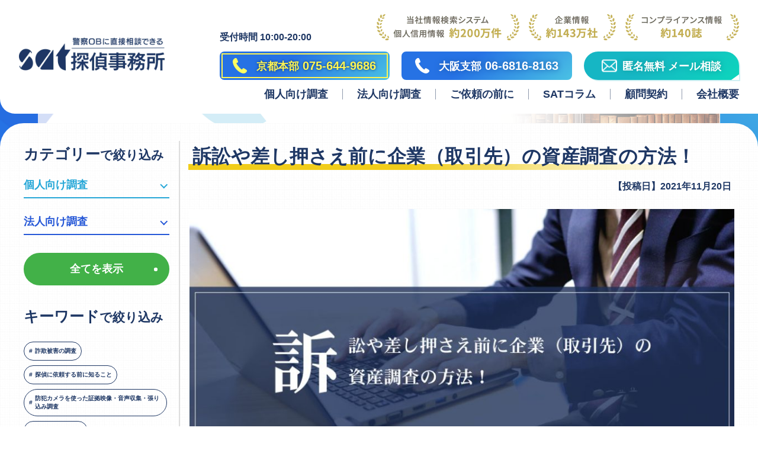

--- FILE ---
content_type: text/html; charset=UTF-8
request_url: https://sat-sagasu.com/torihikisaki-chosa
body_size: 217555
content:
<!DOCTYPE html><html lang="ja"><head><meta charset="UTF-8"><meta name="viewport" content="width=device-width, initial-scale=1"><meta name="format-detection" content="telephone=no"><link rel="preload" href="https://fonts.googleapis.com/css2?family=Noto+Sans+JP:wght@400;700&display=optional" as="style"><link rel="preconnect" href="https://fonts.googleapis.com"><link rel="preconnect" href="https://fonts.gstatic.com" crossorigin><link href="https://fonts.googleapis.com/css2?family=Noto+Sans+JP:wght@400;700&display=optional" rel="stylesheet" media="print" onload="this.media='all'"> <noscript><link href="https://fonts.googleapis.com/css2?family=Noto+Sans+JP:wght@400;700&display=optional" rel="stylesheet"></noscript><title>訴訟や差し押さえ前に企業（取引先）の資産調査の方法！ | 京都・大阪のSAT探偵事務所｜警察OBに直接相談できる</title><meta property="og:title" content="訴訟や差し押さえ前に企業（取引先）の資産調査の方法！ | 京都・大阪のSAT探偵事務所｜警察OBに直接相談できる" /><meta property="og:site_name" content="訴訟や差し押さえ前に企業（取引先）の資産調査の方法！ | 京都・大阪のSAT探偵事務所｜警察OBに直接相談できる" /><meta name="twitter:title" content="訴訟や差し押さえ前に企業（取引先）の資産調査の方法！ | 京都・大阪のSAT探偵事務所｜警察OBに直接相談できる"><meta name="description" content="警察OBに直接相談できる 京都・大阪のSAT探偵事務所は調査力が強みです。まずは匿名可能な無料相談でお気軽にご連絡ください。ご依頼内容を丁寧にヒアリングしてベストなご提案をいたします。" /><meta name="keywords" content="大阪,京都,SAT探偵事務所"><meta property="og:url" content="https://sat-sagasu.com/" /><meta property="og:type" content="website"><meta property="og:description" content="警察OBに直接相談できる 京都・大阪のSAT探偵事務所は調査力が強みです。まずは匿名可能な無料相談でお気軽にご連絡ください。ご依頼内容を丁寧にヒアリングしてベストなご提案をいたします。" /><meta property="og:image" content="https://sat-sagasu.com/wp-content/themes/sat-sagasu/share/images/ogp.jpg" /><meta property="og:locale" content="ja_JP" /><meta name="twitter:card" content="summary_large_image" /><meta name="twitter:description" content="警察OBに直接相談できる 京都・大阪のSAT探偵事務所は調査力が強みです。まずは匿名可能な無料相談でお気軽にご連絡ください。ご依頼内容を丁寧にヒアリングしてベストなご提案をいたします。"><meta name="twitter:image:src" content="https://sat-sagasu.com/wp-content/themes/sat-sagasu/share/images/ogp.jpg"><link rel="icon" href="https://sat-sagasu.com/wp-content/themes/sat-sagasu/share/images/favicon.ico"><meta name="thumbnail" content="https://sat-sagasu.com/wp-content/themes/sat-sagasu/share/images/pagemap.jpg"><link rel="apple-touch-icon" href="https://sat-sagasu.com/wp-content/themes/sat-sagasu/share/images/pagemap.jpg"><meta name='robots' content='index, follow, max-image-preview:large, max-snippet:-1, max-video-preview:-1' /><link rel="canonical" href="https://sat-sagasu.com/torihikisaki-chosa" /><style media="all">a,abbr,acronym,address,applet,article,aside,audio,b,big,blockquote,body,canvas,caption,center,cite,code,dd,del,details,dfn,div,dl,dt,em,embed,fieldset,figcaption,figure,footer,form,h1,h2,h3,h4,h5,h6,header,hgroup,html,i,iframe,img,ins,kbd,label,legend,li,mark,menu,nav,object,ol,output,p,pre,q,ruby,s,samp,section,small,span,strike,strong,sub,summary,sup,table,tbody,td,tfoot,th,thead,time,tr,tt,u,ul,var,video{margin:0;padding:0;border:0;font:inherit;font-size:100%;vertical-align:baseline}html{line-height:1}ol,ul{list-style:none}table{border-collapse:collapse;border-spacing:0}caption,td,th{text-align:left;font-weight:400;vertical-align:middle}blockquote,q{quotes:none}blockquote:after,blockquote:before,q:after,q:before{content:"";content:none}a img{border:none}article,aside,details,figcaption,figure,footer,header,hgroup,main,menu,nav,section,summary{display:block}html{font-family:sans-serif;-ms-text-size-adjust:100%;-webkit-text-size-adjust:100%}body{margin:0}article,aside,details,figcaption,figure,footer,header,hgroup,main,nav,section,summary{display:block}audio,canvas,progress,video{display:inline-block;vertical-align:baseline}audio:not([controls]){display:none;height:0}[hidden],template{display:none}a{background:0 0}a:active,a:hover{outline:0}abbr[title]{border-bottom:1px dotted}b,strong{font-weight:700}dfn{font-style:italic}h1{font-size:2em;margin:.67em 0}mark{background:#ff0;color:#000}small{font-size:80%}sub,sup{font-size:75%;line-height:0;position:relative;vertical-align:baseline}sup{top:-.5em}sub{bottom:-.25em}img{border:0}svg:not(:root){overflow:hidden}figure{margin:1em 40px}hr{-moz-box-sizing:content-box;box-sizing:content-box;height:0}pre{overflow:auto}code,kbd,pre,samp{font-family:monospace,monospace;font-size:1em}button,input,optgroup,select,textarea{color:inherit;font:inherit;margin:0}button{overflow:visible}button,select{text-transform:none}button,html input[type=button],input[type=reset],input[type=submit]{-webkit-appearance:button;cursor:pointer}button[disabled],html input[disabled]{cursor:default}button::-moz-focus-inner,input::-moz-focus-inner{border:0;padding:0}input{line-height:normal}input[type=checkbox],input[type=radio]{box-sizing:border-box;padding:0}input[type=number]::-webkit-inner-spin-button,input[type=number]::-webkit-outer-spin-button{height:auto}input[type=search]{-webkit-appearance:textfield;-moz-box-sizing:content-box;-webkit-box-sizing:content-box;box-sizing:content-box}input[type=search]::-webkit-search-cancel-button,input[type=search]::-webkit-search-decoration{-webkit-appearance:none}fieldset{border:1px solid silver;margin:0 2px;padding:.35em .625em .75em}legend{border:0;padding:0}textarea{overflow:auto}optgroup{font-weight:700}table{border-collapse:collapse;border-spacing:0}td,th{padding:0}.fixed_contact{visibility:hidden;opacity:0;position:fixed;bottom:15px;right:15px;z-index:998;-webkit-transition:all .3s;transition:all .3s}.fixed_contact.fixed_contact_in{visibility:visible;opacity:1}.fixed_contact a{display:block;padding:24px;color:#fff;position:relative;box-shadow:0 0 10px rgba(12,107,115,.5);border-radius:40px 40px 4px;text-shadow:0 0 8px #119c97}.fixed_contact a:before{content:"";position:absolute;bottom:2px;right:2px;width:0;height:0;background-color:#fff;-webkit-transition:all .3s;transition:all .3s;border-radius:40px 40px 4px}.fixed_contact a span{padding-top:32px;line-height:1.7;position:relative;display:block}.fixed_contact a span:before{content:"";position:absolute;top:0;left:0;width:26px;height:21px;background-image:url(//sat-sagasu.com/wp-content/themes/sat-sagasu/share/css/../images/header/icon_mail.webp);background-repeat:no-repeat;background-size:contain;-webkit-transition:all .3s;transition:all .3s}.fixed_contact a:hover{opacity:1;color:#16b6c4;box-shadow:0 0 10px #0c6b73;border-radius:40px;text-shadow:none}.fixed_contact a:hover:before{width:calc(100% - 4px);height:calc(100% - 4px);border-radius:40px}.fixed_contact a:hover span:before{background-image:url(//sat-sagasu.com/wp-content/themes/sat-sagasu/share/css/../images/header/icon_mail_on.webp)}@media screen and (max-width:767px){.fixed_contact{bottom:.8rem;right:.8rem}.fixed_contact a{padding:1.6rem;box-shadow:0 0 .5rem rgba(12,107,115,.5);border-radius:2rem 2rem .2rem;text-shadow:0 0 .4rem #119c97}.fixed_contact a:before{border-radius:2rem 2rem .2rem;bottom:.2rem;right:.2rem}.fixed_contact a span{padding-top:1.9rem;font-size:1.1rem;line-height:1.5}.fixed_contact a span:before{width:1.8rem;height:1.5rem}.fixed_contact a:hover{border-radius:2rem}.fixed_contact a:hover:before{border-radius:2rem;width:calc(100% - .4rem);height:calc(100% - .4rem)}}.footer_contact{background-color:#eaeff9;margin-bottom:-110px;border-radius:0 40px 0 0;position:relative;z-index:10}.footer_contact .footer_contact_inner{width:95%;max-width:1280px;margin:auto;position:relative;padding:80px 0 170px}.footer_contact .footer_contact_inner h2{position:absolute;top:-36px;left:0;color:#fff;background-color:#2658d7;padding:25px 40px;border-radius:38px 38px 38px 4px;font-size:2.8rem;font-weight:700}.footer_contact .footer_contact_inner ul{display:flex;justify-content:center}.footer_contact .footer_contact_inner ul li{width:calc(50% - 60px);max-width:490px;text-align:center;padding:10px 0}.footer_contact .footer_contact_inner ul li:first-child{padding-right:4.7%;border-right:1px solid #b2c6ed}.footer_contact .footer_contact_inner ul li:last-child{padding-left:4.7%}.footer_contact .footer_contact_inner ul li figure{max-width:57px;margin:0 auto 24px}.footer_contact .footer_contact_inner ul li .footer_contact_title{font-size:2.4rem;font-weight:700;line-height:1.2;margin-bottom:30px}.footer_contact .footer_contact_inner ul li .footer_contact_title span{font-size:1.8rem}.footer_contact .footer_contact_inner ul li .footer_contact_btnbox .footer_contact_btntel{width:100%;max-width:490px;position:relative;margin:0 auto 26px}.footer_contact .footer_contact_inner ul li .footer_contact_btnbox .footer_contact_btntel:last-child{margin-bottom:0}.footer_contact .footer_contact_inner ul li .footer_contact_btnbox .footer_contact_btntel a{display:block;padding:16px 16px 16px 67px;border-radius:40px}.footer_contact .footer_contact_inner ul li .footer_contact_btnbox .footer_contact_btntel a span{font-size:1.8rem;width:2em;display:inline-block;color:#2672e4;padding:12px;background-color:#fff;border-radius:50%;position:absolute;top:50%;left:8px;transform:translate(0,-50%)}.footer_contact .footer_contact_inner ul li .footer_contact_btnbox .footer_contact_btntel a em{font-size:4rem;color:#fff;text-shadow:0 0 4px #093773}.footer_contact .footer_contact_inner ul li .footer_contact_btnbox .footer_contact_btntel.c_yellow a{outline:2px solid #fff553!important;outline-offset:-4px}.footer_contact .footer_contact_inner ul li .footer_contact_btnbox .footer_contact_btntel.c_yellow a span{background-color:#fff553}.footer_contact .footer_contact_inner ul li .footer_contact_btnbox .footer_contact_btntel.c_yellow a em{color:#fff553;text-shadow:0 0 4px #093773}@media screen and (max-width:1255px){.footer_contact .footer_contact_inner ul li .footer_contact_btnbox .footer_contact_btntel{margin:0 auto 2.07vw}.footer_contact .footer_contact_inner ul li .footer_contact_btnbox .footer_contact_btntel a{padding:1.28vw 1.28vw 1.28vw 5.34vw}.footer_contact .footer_contact_inner ul li .footer_contact_btnbox .footer_contact_btntel a span{font-size:1.44vw;padding:.96vw}.footer_contact .footer_contact_inner ul li .footer_contact_btnbox .footer_contact_btntel a em{font-size:3.2vw}}.footer_contact .footer_contact_inner ul li .footer_contact_btnbox .footer_contact_btnmail{border-radius:85px 85px 0;box-shadow:2px 2px 0 rgba(22,182,196,.2);background-color:#fff;height:100%;-webkit-transition:box-shadow .3s;transition:box-shadow .3s}.footer_contact .footer_contact_inner ul li .footer_contact_btnbox .footer_contact_btnmail em{clip-path:polygon(0 0,100% 0,100% 80%,95% 100%,0 100%);display:block;border-radius:85px 85px 0;height:100%;-webkit-transition:all .3s;transition:all .3s}.footer_contact .footer_contact_inner ul li .footer_contact_btnbox .footer_contact_btnmail em a{display:flex;align-items:center;justify-content:center;font-size:2.4rem;color:#fff;height:100%;position:relative;text-shadow:0 0 8px #119c97}.footer_contact .footer_contact_inner ul li .footer_contact_btnbox .footer_contact_btnmail em a:before{content:"";position:absolute;bottom:2px;right:2px;width:0;height:0;background-color:#fff;-webkit-transition:all .3s;transition:all .3s;border-radius:85px 85px 0}@media screen and (max-width:1255px){.footer_contact .footer_contact_inner ul li .footer_contact_btnbox .footer_contact_btnmail em a{font-size:1.92vw}}.footer_contact .footer_contact_inner ul li .footer_contact_btnbox .footer_contact_btnmail em a span{padding-left:50px;position:relative;display:inline-block}.footer_contact .footer_contact_inner ul li .footer_contact_btnbox .footer_contact_btnmail em a span:before{content:"";position:absolute;top:50%;left:0;transform:translate(0,-50%);width:26px;height:21px;background-image:url(//sat-sagasu.com/wp-content/themes/sat-sagasu/share/css/../images/header/icon_mail.webp);background-repeat:no-repeat;background-size:contain;-webkit-transition:all .3s;transition:all .3s}.footer_contact .footer_contact_inner ul li .footer_contact_btnbox .footer_contact_btnmail.footer_contact_btnmail_hover{border-radius:85px;box-shadow:2px 2px 0 rgba(22,182,196,0)}.footer_contact .footer_contact_inner ul li .footer_contact_btnbox .footer_contact_btnmail.footer_contact_btnmail_hover em{clip-path:polygon(0 0,100% 0,100% 100%,100% 100%,0 100%);border-radius:85px}.footer_contact .footer_contact_inner ul li .footer_contact_btnbox .footer_contact_btnmail.footer_contact_btnmail_hover em a{opacity:1;color:#16b6c4;text-shadow:none}.footer_contact .footer_contact_inner ul li .footer_contact_btnbox .footer_contact_btnmail.footer_contact_btnmail_hover em a:before{width:calc(100% - 4px);height:calc(100% - 4px);border-radius:85px}.footer_contact .footer_contact_inner ul li .footer_contact_btnbox .footer_contact_btnmail.footer_contact_btnmail_hover em a span:before{background-image:url(//sat-sagasu.com/wp-content/themes/sat-sagasu/share/css/../images/header/icon_mail_on.webp)}@media screen and (max-width:767px){.footer_contact{margin-bottom:-5rem;border-radius:0 .4rem 0 0}.footer_contact .footer_contact_inner{width:90%;max-width:none;padding:8rem 0 18rem}.footer_contact .footer_contact_inner h2{text-align:center;top:calc(-1em + -1.4rem);padding:1.4rem 2.8rem;border-radius:4rem 4rem 4rem .4rem;font-size:2rem;line-height:1.5}.footer_contact .footer_contact_inner ul{display:block}.footer_contact .footer_contact_inner ul li{width:100%;max-width:none;padding:0}.footer_contact .footer_contact_inner ul li:first-child{padding-right:0;padding-bottom:4rem;border-right:none;border-bottom:.1rem solid #b2c6ed}.footer_contact .footer_contact_inner ul li:last-child{padding-left:0;padding-top:4rem}.footer_contact .footer_contact_inner ul li figure{width:18%;max-width:none;margin:0 auto 2rem}.footer_contact .footer_contact_inner ul li .footer_contact_title{font-size:2rem;margin-bottom:2rem}.footer_contact .footer_contact_inner ul li .footer_contact_title span{font-size:1.6rem}.footer_contact .footer_contact_inner ul li .footer_contact_btnbox .footer_contact_btntel{width:100%;max-width:none;margin:0 auto 2rem}.footer_contact .footer_contact_inner ul li .footer_contact_btnbox .footer_contact_btntel a{padding:1.4rem;border-radius:2.5rem}.footer_contact .footer_contact_inner ul li .footer_contact_btnbox .footer_contact_btntel a span{font-size:1.4rem;padding:.8rem;left:.7rem}.footer_contact .footer_contact_inner ul li .footer_contact_btnbox .footer_contact_btntel a em{font-size:2.7rem;text-shadow:0 0 .4rem #093773}.footer_contact .footer_contact_inner ul li .footer_contact_btnbox .footer_contact_btntel.c_yellow a{outline:.2rem solid #fff553!important;outline-offset:-.4rem}.footer_contact .footer_contact_inner ul li .footer_contact_btnbox .footer_contact_btntel.c_yellow a em{text-shadow:0 0 .4rem #093773}.footer_contact .footer_contact_inner ul li .footer_contact_btnbox .footer_contact_btnmail{border-radius:5.8rem 5.8rem 0;box-shadow:.2rem .2rem 0 rgba(22,182,196,.2)}.footer_contact .footer_contact_inner ul li .footer_contact_btnbox .footer_contact_btnmail em{border-radius:5.8rem 5.8rem 0}.footer_contact .footer_contact_inner ul li .footer_contact_btnbox .footer_contact_btnmail em a{font-size:1.8rem;padding:4.4rem 0;text-shadow:0 0 .4rem #119c97}.footer_contact .footer_contact_inner ul li .footer_contact_btnbox .footer_contact_btnmail em a:before{bottom:.2rem;right:.2rem}.footer_contact .footer_contact_inner ul li .footer_contact_btnbox .footer_contact_btnmail em a span{padding-left:4rem}.footer_contact .footer_contact_inner ul li .footer_contact_btnbox .footer_contact_btnmail em a span:before{width:2.6rem;height:2rem}.footer_contact .footer_contact_inner ul li .footer_contact_btnbox .footer_contact_btnmail.footer_contact_btnmail_hover{border-radius:5.8rem;box-shadow:.2rem .2rem 0 rgba(22,182,196,.2)}.footer_contact .footer_contact_inner ul li .footer_contact_btnbox .footer_contact_btnmail.footer_contact_btnmail_hover em{border-radius:5.8rem}.footer_contact .footer_contact_inner ul li .footer_contact_btnbox .footer_contact_btnmail.footer_contact_btnmail_hover em a:before{width:calc(100% - .4rem);height:calc(100% - .4rem);border-radius:5.8rem}}footer{border-radius:100px 0 0;position:relative;z-index:11;color:#fff}footer a{color:#fff}footer .footer_inner{width:95%;max-width:1280px;margin:auto;padding:80px 0 30px}footer .footer_inner .footer_logobox{display:flex;align-items:center;margin-bottom:40px}footer .footer_inner .footer_logobox h1{max-width:220px;margin:0 40px 0 0}footer .footer_inner .footer_logobox h2{font-weight:700;font-size:2.4rem;line-height:1.3}footer .footer_inner .footer_logobox h2 small{font-size:1.8rem;display:block}footer .footer_inner .footer_infobox{display:flex;align-items:flex-start;justify-content:space-between;margin-right:40px}footer .footer_inner .footer_infobox .footer_info{width:41%;margin-right:20px}footer .footer_inner .footer_infobox .footer_info .footer_zip{margin-bottom:24px;line-height:1.2}footer .footer_inner .footer_infobox .footer_info .footer_zip:last-child{margin-bottom:0}footer .footer_inner .footer_infobox .footer_info .footer_zip h3{font-size:1.8rem;margin-bottom:8px}footer .footer_inner .footer_infobox .footer_info .footer_zip p{font-size:1.6rem;margin-bottom:6px}footer .footer_inner .footer_infobox .footer_info .footer_zip p:last-child{margin-bottom:0}footer .footer_inner .footer_nav{display:flex}footer .footer_inner .footer_nav>li{line-height:1.2;margin-right:60px}footer .footer_inner .footer_nav>li:last-child{margin-right:0}footer .footer_inner .footer_nav>li p{font-size:1.8rem;margin-bottom:25px}footer .footer_inner .footer_nav>li>ul>li{font-size:1.4rem;margin-bottom:18px}footer .footer_inner .footer_nav>li>ul>li:last-child{margin-bottom:0}footer .footer_inner .footer_nav>li>ul>li a,footer .footer_inner .footer_nav>li>ul>li span{padding-left:16px;position:relative}footer .footer_inner .footer_nav>li>ul>li a:before,footer .footer_inner .footer_nav>li>ul>li span:before{content:"";position:absolute;top:50%;left:0;transform:translate(0,-50%);width:8px;height:1px;background-color:#fff}footer .footer_inner .footer_nav>li>ul>li ul{padding-left:16px;margin-top:14px}@media screen and (min-width:768px){footer .footer_inner .footer_nav>li>ul>li ul{display:block!important}}footer .footer_inner .footer_nav>li>ul>li ul li{margin-bottom:14px;font-size:1.2rem}footer .footer_inner .footer_nav>li>ul>li ul li:last-child{margin-bottom:0}footer .footer_inner .copyright{text-align:center;font-size:1.4rem;margin-top:40px}@media screen and (max-width:767px){footer{border-radius:6rem 0 0}footer .footer_inner{width:90%;max-width:none;padding:5rem 0 6rem}footer .footer_inner .footer_logobox{display:block;margin-bottom:2rem}footer .footer_inner .footer_logobox h1{width:50%;max-width:none;margin:0}footer .footer_inner .footer_logobox h2{font-size:2rem}footer .footer_inner .footer_logobox h2 small{font-size:1.4rem;margin-top:.8rem;margin-bottom:1rem}footer .footer_inner .footer_infobox{display:block;margin-right:0}footer .footer_inner .footer_infobox .footer_info{width:100%;margin-right:0;margin-bottom:4rem;padding-bottom:4rem;border-bottom:.1rem solid #ddd}footer .footer_inner .footer_infobox .footer_info .footer_zip{margin-bottom:2.4rem}footer .footer_inner .footer_infobox .footer_info .footer_zip h3{margin-bottom:.8rem}footer .footer_inner .footer_infobox .footer_info .footer_zip p{margin-bottom:.4rem;line-height:1.4}footer .footer_inner .footer_nav{display:block}footer .footer_inner .footer_nav>li{margin-right:0;margin-bottom:2rem}footer .footer_inner .footer_nav>li p{margin-bottom:2.5rem}footer .footer_inner .footer_nav>li:first-child{margin-bottom:1rem}footer .footer_inner .footer_nav>li:first-child ul li{margin-bottom:3rem}footer .footer_inner .footer_nav>li:first-child ul li a{padding-left:0;font-size:1.8rem;font-weight:400}footer .footer_inner .footer_nav>li:first-child ul li a:before{content:none}footer .footer_inner .footer_nav>li>ul{display:flex;flex-wrap:wrap}footer .footer_inner .footer_nav>li>ul>li{font-size:1.4rem;margin-bottom:2rem;width:50%}footer .footer_inner .footer_nav>li>ul>li a,footer .footer_inner .footer_nav>li>ul>li span{padding-left:2rem;position:relative}footer .footer_inner .footer_nav>li>ul>li a:before,footer .footer_inner .footer_nav>li>ul>li span:before{width:1.2rem;height:.1rem}footer .footer_inner .footer_nav>li>ul>li ul{padding-left:0;margin-top:1.7rem;display:none}footer .footer_inner .footer_nav>li>ul>li ul li{margin-bottom:1.7rem;font-size:1.2rem}footer .footer_inner .footer_nav>li>ul>li ul li a:before{content:none}footer .footer_inner .copyright{margin-top:4rem}}header{position:absolute;top:0;width:100%;padding:24px 0 0;background-color:#fff;border-radius:0 0 0 25px;z-index:999}header.header_out{transform:translate(0,-100%);-webkit-transition:transform .5s;transition:transform .5s}header.header_fix{transform:translate(0,0);box-shadow:0 0 10px rgba(0,0,0,.2)}header.header_fix .head_nav{display:block!important}header.top .head_nav{display:none}header .head_inner{width:95%;max-width:1400px;margin:0 auto}header .head_inner .head_top{display:flex;justify-content:flex-end}header .head_inner .head_top h1{width:23%;max-width:305px;margin:0 6% 0 0}header .head_inner .head_top .head_infobox{width:76%;max-width:916px}header .head_inner .head_top .head_infobox .head_infobox_top{display:flex;align-items:flex-end;justify-content:space-between}header .head_inner .head_top .head_infobox .head_infobox_top .head_infobox_date{font-weight:700}@media screen and (max-width:1255px){header .head_inner .head_top .head_infobox .head_infobox_top .head_infobox_date{font-size:1.27vw}}header .head_inner .head_top .head_infobox .head_infobox_top .head_infobox_title{display:flex;width:80%;justify-content:flex-end}header .head_inner .head_top .head_infobox .head_infobox_top .head_infobox_title p{margin:0 8px}header .head_inner .head_top .head_infobox .head_infobox_top .head_infobox_title p:last-child{margin-right:0}header .head_inner .head_top .head_infobox .head_infobox_top .head_infobox_title .head_infobox_ltitle{max-width:241px}header .head_inner .head_top .head_infobox .head_infobox_top .head_infobox_title .head_infobox_stitle{max-width:147px}header .head_inner .head_top .head_infobox .head_infobox_top .head_infobox_title .head_infobox_mtitle{max-width:192px}header .head_inner .head_nav{width:72%;max-width:916px;margin:0 0 0 auto;padding-bottom:24px}header .head_infobox_bottom{margin-top:16px;display:flex;align-items:center;justify-content:space-between;margin-bottom:15px}header .head_infobox_bottom li{width:33.333%;margin:0 10px;font-weight:700;text-align:center}header .head_infobox_bottom li:first-child{margin-left:0}header .head_infobox_bottom li:last-child{margin-right:0}header .head_infobox_bottom li a{display:block;font-size:2rem;padding:12px;line-height:1.2}header .head_infobox_bottom li a span{display:inline-block;position:relative}header .head_infobox_bottom li a span:before{content:"";position:absolute;top:50%;left:0;transform:translate(0,-50%);background-repeat:no-repeat;background-size:contain}header .head_infobox_bottom li a small{font-size:1.8rem}@media screen and (max-width:1255px){header .head_infobox_bottom li a{font-size:1.6vw;padding:6px}header .head_infobox_bottom li a small{font-size:1.4vw;display:block}}header .head_infobox_bottom li.icon_tel{max-width:306px;border-radius:8px}header .head_infobox_bottom li.icon_tel a span{padding-left:40px;text-shadow:0 0 8px #1d58a7}header .head_infobox_bottom li.icon_tel a span:before{width:24px;height:26px}header .head_infobox_bottom li.icon_tel.c_yellow a{outline:2px solid #fff553!important;outline-offset:-5px;border-radius:8px}header .head_infobox_bottom li.icon_tel.c_yellow a span{text-shadow:0 0 4px #093773}header .head_infobox_bottom li.icon_tel.c_yellow a span:before{background-image:url(//sat-sagasu.com/wp-content/themes/sat-sagasu/share/css/../images/header/icon_tel_y.webp)}header .head_infobox_bottom li.icon_tel.c_white a span:before{background-image:url(//sat-sagasu.com/wp-content/themes/sat-sagasu/share/css/../images/header/icon_tel.webp)}header .head_infobox_bottom li.icon_mail{max-width:262px;border-radius:30px 30px 0;box-shadow:2px 2px 0 rgba(22,182,196,.2);-webkit-transition:box-shadow .3s;transition:box-shadow .3s}header .head_infobox_bottom li.icon_mail p{clip-path:polygon(0 0,100% 0,100% 80%,95% 100%,0 100%);display:block;border-radius:30px 30px 0;-webkit-transition:all .3s;transition:all .3s}header .head_infobox_bottom li.icon_mail a{position:relative;text-shadow:0 0 8px #119c97}header .head_infobox_bottom li.icon_mail a:before{content:"";position:absolute;bottom:2px;right:2px;width:0;height:0;background-color:#fff;-webkit-transition:all .3s;transition:all .3s;border-radius:30px 30px 0}header .head_infobox_bottom li.icon_mail a span{padding-left:35px}header .head_infobox_bottom li.icon_mail a span:before{width:26px;height:21px;background-image:url(//sat-sagasu.com/wp-content/themes/sat-sagasu/share/css/../images/header/icon_mail.webp);-webkit-transition:all .3s;transition:all .3s}@media screen and (max-width:1255px){header .head_infobox_bottom li.icon_mail a span em{display:block}}header .head_infobox_bottom li.icon_mail.icon_mail_hover{border-radius:30px;box-shadow:2px 2px 0 rgba(22,182,196,0)}header .head_infobox_bottom li.icon_mail.icon_mail_hover p{clip-path:polygon(0 0,100% 0,100% 100%,100% 100%,0 100%);border-radius:30px}header .head_infobox_bottom li.icon_mail.icon_mail_hover a{opacity:1;color:#16b6c4;text-shadow:none}header .head_infobox_bottom li.icon_mail.icon_mail_hover a:before{width:calc(100% - 4px);height:calc(100% - 4px);border-radius:30px}header .head_infobox_bottom li.icon_mail.icon_mail_hover a span:before{background-image:url(//sat-sagasu.com/wp-content/themes/sat-sagasu/share/css/../images/header/icon_mail_on.webp)}header .head_infobox_bottom .c_yellow a{color:#fff553}header .head_infobox_bottom .c_white a{color:#fff}@media screen and (max-width:767px){header{position:fixed;padding:0 0 1.5rem;border-radius:0}header .head_nav{display:block!important}header .head_inner{width:90%;max-width:none}header .head_inner .head_top{display:block}header .head_inner .head_top h1{width:36%;max-width:none;margin:0;position:relative;z-index:1000}header .head_inner .head_top h1:after{content:"";position:absolute;top:-1rem;left:-1.9rem;width:calc(100% + 3rem);height:calc(100% + 1.2rem);background-color:#fff;z-index:-1;border-radius:0 0 2rem}header .head_inner .head_top .head_infobox{width:100%;max-width:none;display:none}header .head_inner .head_top .head_infobox .head_infobox_top{display:block;margin-top:.8rem}header .head_inner .head_top .head_infobox .head_infobox_top .head_infobox_date{display:none}header .head_inner .head_top .head_infobox .head_infobox_top .head_infobox_title{justify-content:center;width:100%}header .head_inner .head_top .head_infobox .head_infobox_top .head_infobox_title p{margin:0 .2rem}header .head_inner .head_top .head_infobox .head_infobox_top .head_infobox_title .head_infobox_ltitle{max-width:none}header .head_inner .head_top .head_infobox .head_infobox_top .head_infobox_title .head_infobox_stitle{max-width:none}header .head_inner .head_top .head_infobox .head_infobox_top .head_infobox_title .head_infobox_mtitle{max-width:none}header .head_inner .head_top .head_infobox .head_infobox_bottom{display:none}header .head_inner .head_nav{width:100%;max-width:none;margin:0;position:fixed;top:0;left:0;height:100vh;transform:translate(0,-100%);-webkit-transition:all .4s;transition:all .4s;color:#fff;background-color:#fff;overflow-y:overlay;padding-bottom:0}header .head_inner .head_nav .nav_p_ul a{color:#fff}header .head_inner .head_nav.nav_on{transform:translate(0,0)}}.head_infobox_title_sp{display:none}@media screen and (max-width:767px){.head_infobox_title_sp{display:flex;width:90%;margin:1rem auto;padding:22.5% 0 0!important;justify-content:center}.head_infobox_title_sp p{margin:0 .2rem}.head_infobox_title_sp p:first-child{margin-left:0}.head_infobox_title_sp p:last-child{margin-right:0}}.ham,.ham_info{display:none}@media screen and (max-width:767px){.ham,.ham_info{display:block}.ham .head_infobox_bottom,.ham_info .head_infobox_bottom{display:block;margin:2rem 0}.ham .head_infobox_bottom li,.ham_info .head_infobox_bottom li{width:90%;max-width:none!important;margin:1.6rem auto}.ham .head_infobox_bottom li:first-child,.ham_info .head_infobox_bottom li:first-child{margin-top:0;margin-left:auto}.ham .head_infobox_bottom li:last-child,.ham_info .head_infobox_bottom li:last-child{margin-bottom:0;margin-right:auto}.ham .head_infobox_bottom li.icon_tel,.ham_info .head_infobox_bottom li.icon_tel{border-radius:.4rem}.ham .head_infobox_bottom li.icon_tel span,.ham_info .head_infobox_bottom li.icon_tel span{text-shadow:0 0 .4rem #1d58a7}.ham .head_infobox_bottom li.icon_tel.c_yellow a,.ham_info .head_infobox_bottom li.icon_tel.c_yellow a{outline:.2rem solid #fff553!important;outline-offset:-.5rem;border-radius:.4rem}.ham .head_infobox_bottom li.icon_tel.c_yellow a span,.ham_info .head_infobox_bottom li.icon_tel.c_yellow a span{text-shadow:0 0 .2rem #093773}.ham .head_infobox_bottom li.icon_mail,.ham_info .head_infobox_bottom li.icon_mail{border-radius:2.5rem 2.5rem 0;box-shadow:.2rem .2rem 0 rgba(22,182,196,.2)}.ham .head_infobox_bottom li.icon_mail p,.ham_info .head_infobox_bottom li.icon_mail p{border-radius:2.5rem 2.5rem 0}.ham .head_infobox_bottom li.icon_mail a,.ham_info .head_infobox_bottom li.icon_mail a{text-shadow:0 0 .4rem #119c97}.ham .head_infobox_bottom li.icon_mail a:before,.ham_info .head_infobox_bottom li.icon_mail a:before{bottom:.2rem;right:.2rem;border-radius:2.5rem 2.5rem 0}.ham .head_infobox_bottom li.icon_mail a span,.ham_info .head_infobox_bottom li.icon_mail a span{padding-left:3.5rem}.ham .head_infobox_bottom li.icon_mail a span:before,.ham_info .head_infobox_bottom li.icon_mail a span:before{width:2.6rem;height:2.1rem}.ham .head_infobox_bottom li.icon_mail.icon_mail_hover,.ham_info .head_infobox_bottom li.icon_mail.icon_mail_hover{border-radius:2.5rem;box-shadow:.2rem .2rem 0 rgba(22,182,196,0)}.ham .head_infobox_bottom li.icon_mail.icon_mail_hover p,.ham_info .head_infobox_bottom li.icon_mail.icon_mail_hover p{border-radius:2.5rem}.ham .head_infobox_bottom li.icon_mail.icon_mail_hover a:before,.ham_info .head_infobox_bottom li.icon_mail.icon_mail_hover a:before{width:calc(100% - .4rem);height:calc(100% - .4rem);border-radius:2.5rem}.ham .head_infobox_bottom li a,.ham_info .head_infobox_bottom li a{font-size:2rem;padding:1.5rem 0}.ham .head_infobox_bottom li a span em,.ham_info .head_infobox_bottom li a span em{display:inline-block!important}.ham .head_infobox_bottom li a small,.ham_info .head_infobox_bottom li a small{display:inline-block;font-size:1.9rem}}@media screen and (max-width:767px){.ham{position:fixed;top:0;right:0;width:6.8rem;height:7rem;border-radius:0 0 0 .8rem;cursor:pointer;display:flex;align-items:center;justify-content:center}.ham div span{display:block;width:4.4rem;height:.2rem;background-color:#fff;position:absolute;top:50%;left:50%;transform:translate(-50%,-50%);-webkit-transition:all .3s;transition:all .3s}.ham div span:first-child{margin-top:-1.6rem}.ham div span:last-child{margin-top:-.4rem}.ham em{display:block;padding-top:2rem;text-align:center;color:#fff;font-size:1.2rem;letter-spacing:.1em}.ham.ham_on{background:#2672e4}.ham.ham_on div span:first-child{margin-top:-.8rem;transform:translate(-50%,-50%) rotate(-25deg)}.ham.ham_on div span:last-child{margin-top:-.8rem;transform:translate(-50%,-50%) rotate(25deg)}}.nav_c_ul,.nav_g_ul{display:none;position:absolute}.nav_c_ul ul,.nav_g_ul ul{background-color:#fff;padding:0 0 16px;border-radius:4px 16px 16px;box-shadow:0 0 6px rgba(30,55,100,.2);font-size:1.6rem}.nav_c_ul ul>li,.nav_g_ul ul>li{min-width:170px;width:calc(100% - 32px);position:relative;padding:0 16px}.nav_c_ul ul>li:after,.nav_g_ul ul>li:after{content:"";position:absolute;width:calc(100% - 32px);height:1px;background-color:#1e3764}.nav_c_ul ul>li a,.nav_c_ul ul>li>em,.nav_g_ul ul>li a,.nav_g_ul ul>li>em{padding:16px 0;text-align:center;display:block}@media screen and (max-width:767px){.nav_c_ul,.nav_g_ul{position:static}.nav_c_ul ul,.nav_g_ul ul{background-color:unset;padding:1.8rem 0;border-radius:unset;box-shadow:unset;border-top:.1rem solid #fff}.nav_c_ul ul>li,.nav_g_ul ul>li{min-width:unset;width:90%;margin:0 0 0 auto;position:relative;padding:0}.nav_c_ul ul>li:after,.nav_g_ul ul>li:after{content:none}.nav_c_ul ul>li a,.nav_c_ul ul>li>em,.nav_g_ul ul>li a,.nav_g_ul ul>li>em{padding:1.6rem 0;text-align:left}}.nav_c_ul{z-index:2;padding-top:24px}.nav_c_ul.nav_indiv a:hover{opacity:1;color:#fff;background-color:#26a7d7}.nav_c_ul.nav_indiv .nav_c_li_hover em{color:#fff;background-color:#26a7d7}.nav_c_ul.nav_biz a:hover{opacity:1;color:#fff;background-color:#2658d7}.nav_c_ul.nav_biz .nav_c_li_hover em{color:#fff;background-color:#2658d7}@media screen and (max-width:767px){.nav_c_ul{padding-top:0}.nav_c_ul>ul{font-size:1.6rem;font-weight:400}.nav_c_ul>ul>li{border-bottom:.1rem solid #fff}.nav_c_ul>ul>li:last-child{border-bottom:none}}.nav_g_ul{z-index:-1;margin-top:-48px}@media screen and (max-width:767px){.nav_g_ul{margin-top:0;font-size:1.4rem!important}.nav_g_ul li:before{content:"";position:absolute;top:50%;left:-2.4rem;transform:translate(0,-50%);width:1.4rem;height:.1rem;background-color:#fff}.nav_g_ul li a{padding:1.2rem 0!important}}.nav_p_ul{display:flex;justify-content:flex-end}.nav_p_ul>li{padding:0 24px;border-right:1px solid #8e99ac;font-size:1.8rem}@media screen and (max-width:1255px){.nav_p_ul>li{padding:0 1.9vw;font-size:1.43vw}}.nav_p_ul>li:first-child{padding-left:0!important}.nav_p_ul>li:last-child{padding-right:0!important;border-right:none}.nav_p_ul>li>span{cursor:default}@media screen and (max-width:767px){.nav_p_ul{background:#2672e4;background:linear-gradient(140deg,#2672e4 40%,#4ac2e4 100%);display:block;padding:7rem 0 1.2rem;border-radius:0 0 0 2rem}.nav_p_ul>li{border-right:none;border-bottom:.2rem solid #fff;font-size:1.8rem;width:90%;margin:auto;padding:0}.nav_p_ul>li:last-child{border-bottom:none}.nav_p_ul>li>a,.nav_p_ul>li>span{width:95%;margin:0 0 0 auto;display:block;padding:2rem 0}.nav_p_ul>li>span{position:relative}.nav_p_ul>li>span:after{content:"";position:absolute;right:0;bottom:0;width:1.5rem;height:1.5rem;background-image:url(//sat-sagasu.com/wp-content/themes/sat-sagasu/share/css/../images/header/icon_more_sp.webp);background-repeat:no-repeat;background-position:right bottom;background-size:contain;-webkit-transition:all .3s;transition:all .3s}.nav_p_ul>li>span.nav_c_ul_open:after{background-image:url(//sat-sagasu.com/wp-content/themes/sat-sagasu/share/css/../images/header/icon_more_sp_on.webp)}}.nav_icon_more{position:relative}.nav_icon_more:after{content:"";position:absolute;right:0;bottom:0;width:0;height:0;border-style:solid;border-color:transparent transparent #1e3764;border-width:0 0 8px 8px}@media screen and (max-width:767px){.nav_icon_more:after{width:1.5rem;height:1.5rem;background-image:url(//sat-sagasu.com/wp-content/themes/sat-sagasu/share/css/../images/header/icon_more_sp.webp);background-repeat:no-repeat;background-position:right bottom;background-size:contain;-webkit-transition:all .3s;transition:all .3s;border-style:unset;border-color:unset;border-width:unset}.nav_icon_more.nav_g_ul_open:after{background-image:url(//sat-sagasu.com/wp-content/themes/sat-sagasu/share/css/../images/header/icon_more_sp_on.webp)}}#mv{position:relative;z-index:3}#mv figure{display:block;border-radius:2.7vw 0 0 2.7vw;overflow:hidden;width:93.8%;margin:0 0 0 auto}#mv nav{position:absolute;bottom:0;right:0;padding:32px 56px;background-color:#fff;border-radius:20px 0 0}@media screen and (max-width:1255px){#mv nav{padding:2.55vw 4.46vw}}@media screen and (max-width:767px){#mv figure{border-radius:5.6vw 0 0 5.6vw;width:95%}#mv nav{display:none}}.investigations_title small{font-size:1.4rem;color:#26a7d7}.investigations_title span{display:block;font-size:3.2rem;font-style:italic;font-weight:700;margin-top:12px}.investigations_title span strong{font-size:4rem}@media screen and (max-width:767px){.investigations_title small{font-size:.8rem}.investigations_title span{font-size:2.4rem;margin-top:2vw}.investigations_title span strong{font-size:3rem}}#individual{padding:220px 0 120px;margin-top:-100px;background-color:#eaeff9;border-radius:0 0 40px;position:relative;z-index:2;overflow:hidden}#individual:before{content:"";position:absolute;top:-25px;left:0;width:82px;height:1194px;background-image:url(//sat-sagasu.com/wp-content/themes/sat-sagasu/share/css/../images/top/bg_indiv.webp);background-repeat:no-repeat;background-size:contain}#individual h2{text-align:right;position:relative;z-index:2}#individual h2:after{content:"";position:absolute;top:-70px;right:-170px;width:228px;height:223px;background-image:url(//sat-sagasu.com/wp-content/themes/sat-sagasu/share/css/../images/top/icon_indiv.webp);background-size:contain;background-repeat:no-repeat;z-index:-1}#individual .investigations_list>li{box-shadow:5px 5px 0 rgba(38,167,215,.2)}#individual .investigations_list>li>a:before,#individual .investigations_list>li>div:before{background-color:#26a7d7}#individual .investigations_list>li>a:after,#individual .investigations_list>li>div:after{border-color:transparent transparent #26a7d7}#individual .investigations_items{border:2px solid #26a7d7;box-shadow:0 0 10px #26a7d7}#individual .investigations_items li{border-bottom:1px solid #26a7d7}#individual .investigations_items li a:hover{opacity:1;color:#fff;background-color:#26a7d7}@media screen and (max-width:767px){#individual{padding:11rem 0 5rem;margin-top:-6.8rem;border-radius:0 0 2rem}#individual:before{top:0;width:5.6rem;height:80rem}#individual h2:after{top:-3rem;right:-4rem;width:10rem;height:95rem}#individual .investigations_list>li{box-shadow:.3rem .3rem 0 rgba(38,167,215,.2)}#individual .investigations_items{border:.2rem solid #26a7d7;box-shadow:0 0 .7rem #26a7d7}#individual .investigations_items li{border-bottom:.2rem solid #26a7d7}}#business{padding:120px 0;margin-top:-30px;background-color:#d5dff2;border-radius:0 0 0 40px;position:relative}#business:before{content:"";position:absolute;bottom:0;right:0;width:79px;height:1138px;background-image:url(//sat-sagasu.com/wp-content/themes/sat-sagasu/share/css/../images/top/bg_biz.webp);background-repeat:no-repeat;background-size:contain;background-position:right bottom}#business h2{display:inline-block;text-align:right;position:relative;z-index:2}#business h2:after{content:"";position:absolute;top:-58px;left:-120px;width:186px;height:193px;background-image:url(//sat-sagasu.com/wp-content/themes/sat-sagasu/share/css/../images/top/icon_biz.webp);background-size:contain;background-repeat:no-repeat;z-index:-1}#business .investigations_list>li{box-shadow:5px 5px 0 rgba(38,88,215,.2)}#business .investigations_list>li>a:before,#business .investigations_list>li>div:before{background-color:#2658d7}#business .investigations_list>li>a:after,#business .investigations_list>li>div:after{border-color:transparent transparent #2658d7}#business .investigations_list>li:nth-child(3)>a .investigations_list_img,#business .investigations_list>li:nth-child(3)>div .investigations_list_img{max-width:120px}#business .investigations_items{border:2px solid #2658d7;box-shadow:0 0 10px #2658d7}#business .investigations_items li{border-bottom:1px solid #2658d7}#business .investigations_items li a:hover{opacity:1;color:#fff;background-color:#2658d7}@media screen and (max-width:767px){#business{padding:6rem 0;margin-top:-2rem;border-radius:0 0 0 2rem}#business:before{width:6rem;height:79.8rem}#business h2:after{top:-1rem;left:-3rem;width:8.5rem;height:9rem}#business .investigations_list>li{box-shadow:.3rem .3rem 0 rgba(38,88,215,.2)}#business .investigations_list>li:nth-child(3)>a .investigations_list_img,#business .investigations_list>li:nth-child(3)>div .investigations_list_img{width:42%}#business .investigations_items{border:.2rem solid #2658d7;box-shadow:0 0 .7rem #2658d7}#business .investigations_items li{border-bottom:.2rem solid #2658d7}}.investigations_inner{width:95%;max-width:1200px;margin:auto}@media screen and (max-width:767px){.investigations_inner{width:90%;max-width:none}}.investigations_list{display:flex;flex-wrap:wrap}.investigations_list>li{width:31.7%;margin:45px 1.2% 0;background-color:#fff;border-radius:16px 16px 4px;text-align:center;position:relative}@media screen and (min-width:768px){.investigations_list>li:nth-child(3n+1){margin-left:0}.investigations_list>li:nth-child(3n){margin-right:0}}.investigations_list>li>a,.investigations_list>li>div{display:block;height:calc(100% - 48px);min-height:calc(240px - 48px);padding:24px 16px;cursor:pointer;line-height:1.5;position:relative}.investigations_list>li>a:before,.investigations_list>li>div:before{content:"";position:absolute;bottom:0;right:0;width:0;height:0;-webkit-transition:all .3s;transition:all .3s;border-radius:16px 16px 4px}.investigations_list>li>a:after,.investigations_list>li>div:after{content:"";position:absolute;right:0;bottom:0;width:0;height:0;border-style:solid;border-width:0 0 24px 24px;border-radius:0 0 4px}.investigations_list>li>a.investigations_list_on,.investigations_list>li>a:hover,.investigations_list>li>div.investigations_list_on,.investigations_list>li>div:hover{opacity:1;color:#fff}.investigations_list>li>a.investigations_list_on:before,.investigations_list>li>a:hover:before,.investigations_list>li>div.investigations_list_on:before,.investigations_list>li>div:hover:before{width:100%;height:100%}.investigations_list>li>a.investigations_list_on .investigations_list_img .investigations_list_img_on,.investigations_list>li>a:hover .investigations_list_img .investigations_list_img_on,.investigations_list>li>div.investigations_list_on .investigations_list_img .investigations_list_img_on,.investigations_list>li>div:hover .investigations_list_img .investigations_list_img_on{opacity:1}.investigations_list>li .investigations_list_img{width:100%;max-width:102px;margin:0 auto;position:relative;z-index:2}.investigations_list>li .investigations_list_img .investigations_list_img_on{position:absolute;opacity:0;top:0;left:0;-webkit-transition:all .3s;transition:all .3s}.investigations_list>li .investigations_list_title{font-size:2rem;font-weight:700;margin-top:16px;position:relative;z-index:2}.investigations_list>li .investigations_list_text{font-size:1.6rem;margin-top:8px;letter-spacing:-.1em;position:relative;z-index:2}.investigations_list>li .investigations_list_text span{display:inline-block}.investigations_list>li .investigations_items{display:none;position:absolute;left:50%;transform:translate(-50%,0);z-index:3;width:calc(90% - 48px);margin-top:-68px;background-color:#fff;border-radius:4px 16px 16px;padding:0 24px;font-weight:700}.investigations_list>li .investigations_items li:first-child{margin-top:1px}.investigations_list>li .investigations_items li:last-child{border-bottom:none!important;margin-bottom:1px}.investigations_list>li .investigations_items li a{display:block;padding:24px 0}@media screen and (max-width:767px){.investigations_list{margin-top:3rem}.investigations_list>li{width:calc(50% - .9rem);margin:1.8rem .9rem 0;border-radius:.8rem .8rem .4rem}.investigations_list>li:nth-child(odd){margin-left:0}.investigations_list>li:nth-child(2n){margin-right:0}.investigations_list>li>a,.investigations_list>li>div{height:calc(100% - 2.4rem);min-height:unset;padding:1.2rem .9rem}.investigations_list>li>a:before,.investigations_list>li>div:before{border-radius:.8rem .8rem .4rem}.investigations_list>li>a:after,.investigations_list>li>div:after{border-width:0 0 1.6rem 1.6rem;border-radius:0 0 .4rem}.investigations_list>li .investigations_list_img{width:35%}.investigations_list>li .investigations_list_title{font-size:1.6rem;margin-top:1.3rem}.investigations_list>li .investigations_list_text{font-size:1.2rem;margin-top:.4rem}.investigations_list>li .investigations_items{width:calc(90% - 3rem);margin-top:-3.5rem;border-radius:.4rem .8rem .8rem;padding:0 1.5rem}.investigations_list>li .investigations_items li a{padding:1.8rem 0;font-size:1.2rem}}.title_btn{display:flex;justify-content:space-between;align-items:flex-end}@media screen and (max-width:767px){.title_btn{display:block}}.dl_btn{width:50%;max-width:350px;text-align:center}.dl_btn a{font-size:1.8rem;font-weight:700;color:#fff;background-color:#2658d7;padding:15px;display:block;border-radius:30px;position:relative}.dl_btn a:after,.dl_btn a:before{content:"";position:absolute;top:50%;right:20px;transform:translate(0,-50%);width:6px;height:6px;background-color:#fff;border-radius:50%;-webkit-transition:all .3s;transition:all .3s}.dl_btn a span{padding-left:40px;padding-right:15px;position:relative}.dl_btn a span:before{content:"";position:absolute;top:50%;left:0;transform:translate(0,-50%);width:26px;height:22px;background-image:url(//sat-sagasu.com/wp-content/themes/sat-sagasu/share/css/../images/top/icon_dl.webp);background-repeat:no-repeat;background-size:contain}.dl_btn a:hover{opacity:1}.dl_btn a:hover:before{width:24px;height:2px;border-radius:0;top:56%}.dl_btn a:hover:after{width:10px;height:2px;border-radius:0;transform:translate(0,-50%) rotate(40deg)}@media screen and (max-width:767px){.dl_btn{width:95%;max-width:none;margin-top:4rem;display:inline-block}.dl_btn a{font-size:1.6rem;padding:1.4rem;border-radius:2.2rem}.dl_btn a:after,.dl_btn a:before{right:2rem;width:.6rem;height:.6rem}.dl_btn a span{padding-left:3.5rem;padding-right:1rem}.dl_btn a span:before{width:2rem;height:1.7rem}.dl_btn a:hover:before{width:2rem;height:.2rem}.dl_btn a:hover:after{width:1rem;height:.2rem}}#about{padding:0 0 80px;margin-bottom:-40px;background-color:#eaeff9;position:relative}#about h2{position:absolute;top:0;right:0;background:#2672e4;background:linear-gradient(140deg,#4ac2e4 20%,#2672e4 100%);color:#fff;font-size:4rem;font-weight:700;font-style:italic;line-height:1.5;letter-spacing:.03em;padding:80px 90px 70px 80px;border-radius:0 0 0 40px}#about h2 small{font-size:3.2rem}#about h2 span{color:#2672e4;background-color:#fff;display:inline-block;padding:5px 15px 8px;font-size:4.8rem;line-height:1;margin-left:16px}@media screen and (max-width:1440px){#about h2{font-size:2.8vw;padding:5.6vw 6.3vw 4.9vw 5.6vw;border-radius:0 0 0 2.8vw}#about h2 small{font-size:2.2vw}#about h2 span{padding:.4vw 1vw .5vw;font-size:3.3vw;margin-left:1.1vw}}#about .about_inner{width:77%;background-color:#fff;border-radius:0 0 40px;padding:130px 0 120px}#about .about_inner ol{margin-left:6.2vw;position:relative;z-index:2}#about .about_inner ol li{margin-bottom:60px}#about .about_inner ol li:last-child{margin-bottom:0}@media screen and (max-width:767px){#about{padding:0 0 8rem;margin-bottom:-4rem}#about h2{font-size:2.4rem;padding:2.6rem 4rem;border-radius:0 0 0 2rem;line-height:1.8}#about h2 small{font-size:2rem}#about h2 span{padding:.5rem 1.2rem .7rem;font-size:2.6rem;margin-left:1rem}#about .about_inner{width:95%;border-radius:0 0 .2rem;padding:13rem 0 5.6rem}#about .about_inner ol{margin-left:5%}#about .about_inner ol li{margin-bottom:3rem}}#column{position:relative;z-index:2;padding:120px 0 86px;border-radius:40px;background-image:url(//sat-sagasu.com/wp-content/themes/sat-sagasu/share/css/../images/column/column_bg.jpg);background-size:16px}#column .column_inner{width:95%;max-width:1200px;margin:auto}@media screen and (max-width:767px){#column{padding:5.6rem 0 3.4rem;border-radius:2rem;background-size:2rem}#column .column_inner{width:90%;max-width:none}}.column_title{font-size:4rem;font-weight:700;position:relative}.column_title:after,.column_title:before{content:"";position:absolute;background-size:contain;background-repeat:no-repeat;z-index:-1}.column_title:before{top:40px;left:-90px;width:164px;height:111px;background-image:url(//sat-sagasu.com/wp-content/themes/sat-sagasu/share/css/../images/top/icon_column01.webp);background-position:right center}.column_title:after{top:-30px;right:-60px;width:142px;height:158px;background-image:url(//sat-sagasu.com/wp-content/themes/sat-sagasu/share/css/../images/top/icon_column02.webp);background-position:left center}.column_title span{display:inline-block;font-size:2.4rem;background-color:#fff;padding:6px 45px 8px;border-radius:20px 20px 20px 4px;border:2px solid #1e3764;margin-bottom:16px}@media screen and (max-width:767px){.column_title{font-size:2.4rem}.column_title:before{top:2.9rem;left:-4.3rem;width:7.5rem;height:5.1rem}.column_title:after{top:.2rem;right:8rem;width:5.6rem;height:6.2rem}.column_title span{font-size:1.6rem;padding:.6rem 2rem;border-radius:2rem 2rem 2rem .4rem;border:.1rem solid #1e3764;margin-bottom:.8rem}}.more_btn{width:100%;max-width:180px}.more_btn a{font-size:1.8rem;font-weight:700;color:#fff;display:block;padding:15px;background-color:#42b148;text-align:center;border-radius:30px;position:relative}.more_btn a:after,.more_btn a:before{content:"";position:absolute;top:50%;right:20px;transform:translate(0,-50%);width:6px;height:6px;background-color:#fff;border-radius:50%;-webkit-transition:all .3s;transition:all .3s}.more_btn a:hover{opacity:1}.more_btn a:hover:before{width:24px;height:2px;border-radius:0;top:56%}.more_btn a:hover:after{width:10px;height:2px;border-radius:0;transform:translate(0,-50%) rotate(40deg)}@media screen and (max-width:767px){.more_btn{width:42%;max-width:none;margin-top:2rem;display:inline-block}.more_btn a{font-size:1.6rem;padding:1.5rem;border-radius:3rem}.more_btn a:after,.more_btn a:before{right:2rem;width:.6rem;height:.6rem}.more_btn a:hover:before{width:2rem;height:.2rem}.more_btn a:hover:after{width:1rem;height:.2rem}}.column_list{margin-top:40px;display:flex;flex-wrap:wrap}.column_list li{width:calc(50% - 17px);margin:46px 17px}.column_list li:first-child,.column_list li:nth-child(2),.column_list li:nth-child(3){width:calc(33.333% - 27px);margin:0 20px 10px}.column_list li:first-child a,.column_list li:nth-child(2) a,.column_list li:nth-child(3) a{display:block}.column_list li:first-child a figure,.column_list li:nth-child(2) a figure,.column_list li:nth-child(3) a figure{width:100%;max-width:none;height:194px}.column_list li:first-child a .column_textbox,.column_list li:nth-child(2) a .column_textbox,.column_list li:nth-child(3) a .column_textbox{margin-left:0;width:100%}.column_list li:first-child a p,.column_list li:nth-child(2) a p,.column_list li:nth-child(3) a p{font-size:2rem}.column_list li:first-child,.column_list li:nth-child(4),.column_list li:nth-child(6){margin-left:0}.column_list li:nth-child(3),.column_list li:nth-child(5),.column_list li:nth-child(7){margin-right:0}.column_list li a{display:flex;align-items:flex-end}.column_list li a figure{display:flex;align-items:center;justify-content:center;border:1px solid #ddd;border-radius:16px 16px 4px;background-color:#fff;overflow:hidden;width:50%;max-width:268px;height:138px}.column_list li a figure img{width:100%}.column_list li a .column_textbox{margin-left:16px;width:50%}.column_list li a .column_tag{display:flex;flex-wrap:wrap;margin-top:16px}.column_list li a .column_tag span{color:#fff;font-size:1.4rem;padding:6px 8px;margin-right:8px;margin-bottom:8px}.column_list li a .column_tag span.column_tag_business{background-color:#2658d7}.column_list li a .column_tag span.column_tag_individual{background-color:#26a7d7}.column_list li a p{margin-top:8px;font-size:1.8rem;line-height:1.4;overflow:hidden;display:-webkit-box;-webkit-box-orient:vertical;-webkit-line-clamp:2}@media screen and (max-width:767px){.column_list{margin-top:2.5rem}.column_list li{width:calc(50% - .5rem);margin:2.2rem .5rem}.column_list li:first-child,.column_list li:nth-child(2),.column_list li:nth-child(3){width:100%;margin:0 0 3.3rem}.column_list li:first-child a figure,.column_list li:nth-child(2) a figure,.column_list li:nth-child(3) a figure{height:17.6rem}.column_list li:first-child a p,.column_list li:nth-child(2) a p,.column_list li:nth-child(3) a p{font-size:1.6rem}.column_list li:nth-child(3){margin-bottom:1.1rem}.column_list li a{display:block}.column_list li a figure{border:.1rem solid #ddd;border-radius:.8rem .8rem .2rem;width:100%;max-width:none;height:8.6rem}.column_list li a .column_textbox{margin-left:0;width:100%}.column_list li a .column_tag{margin-top:1.2rem}.column_list li a .column_tag span{padding:.4rem .9rem;margin-right:.6rem;margin-bottom:.4rem}.column_list li a p{margin-top:.4rem;font-size:1.4rem;line-height:1.4;-webkit-line-clamp:3}}#feature{position:relative;overflow:hidden;margin-top:-40px;padding:140px 0 160px}#feature:before{content:"";position:absolute;top:0;left:50%;transform:translate(-50%,0) rotate(180deg);width:120%;height:48%;background:#f1cb1a;background:linear-gradient(120deg,#f1cb1a 30%,#f1e41a 90%);border-radius:50%/100% 100% 0 0;z-index:-1}@media screen and (max-width:1440px){#feature:before{width:1728px}}#feature h2{text-align:center;font-size:2.8rem;font-weight:700;line-height:2;width:95%;margin:auto}#feature h2 span{background-color:#fff;padding:0 40px}#feature h2 strong{color:#2672e4}#feature .feature_text{font-size:1.8rem;text-align:center;line-height:1.8;margin-top:40px}#feature .feature_list{width:95%;max-width:1130px;margin:56px auto 0;display:flex;justify-content:center;flex-wrap:wrap;position:relative}#feature .feature_list li{width:calc(50% - 108px);max-width:calc(550px - 84px);margin:24px 12px 0;padding:25px 40px;border:2px solid #f1cb1a;border-radius:20px 20px 4px;background-color:#fff;display:flex;align-items:center;font-size:2rem;font-weight:700;font-style:italic;line-height:1.4;min-height:2em;position:relative;z-index:2}#feature .feature_list li span{padding-left:64px;position:relative}#feature .feature_list li span:before{content:"";position:absolute;top:50%;left:0;transform:translate(0,-50%);width:36px;height:36px;background-image:url(//sat-sagasu.com/wp-content/themes/sat-sagasu/share/css/../images/top/icon_check.webp);background-repeat:no-repeat;background-size:contain}@media screen and (max-width:767px){#feature{margin-top:-4rem;padding:8rem 0 9rem}#feature:before{width:90rem;height:63rem}#feature h2{text-align:left;font-size:2rem;width:90%}#feature h2 span{padding:0 1rem 0;margin-bottom:.8rem;display:inline-block}#feature h2 strong{font-size:2.4rem;margin:0 -.8rem}#feature .feature_text{font-size:1.6rem;text-align:left;margin-top:2rem;margin-left:auto;margin-right:auto;width:86%}#feature .feature_list{width:100%;max-width:none;margin-top:4.4rem;display:block}#feature .feature_list li{width:calc(86% - 4rem);max-width:none;margin:1.2rem auto 0;padding:2rem;border:.1rem solid #f1cb1a;border-radius:1rem 1rem .2rem;font-size:1.6rem;line-height:1.4;min-height:unset}#feature .feature_list li span{padding-left:3.8rem}#feature .feature_list li span:before{width:2rem;height:2rem}}.bg_completion_right{position:relative}.bg_completion_right:before{content:"";position:absolute;top:0;right:0;width:0;height:100%;background-color:#fff}.under_individual .under_mv .under_mv_inner{background-image:url(//sat-sagasu.com/wp-content/themes/sat-sagasu/share/css/../images/investigations/common/head_bg.webp)}.under_mv{padding-top:56px;overflow:hidden}.under_mv.title_only .under_mv_inner{padding:56px 40px 88px 0;width:calc(90% - 40px);max-width:1160px}.under_mv.title_only .under_mv_inner .under_mv_contents .under_mv_title h2{color:#2672e4;letter-spacing:.2em}.under_mv .under_mv_inner{width:calc(90% - 80px);max-width:1075px;margin:auto;padding:40px 40px 80px;background-color:#fff;border-radius:0 32px 0 0;position:relative;z-index:2;background-size:contain;background-position:right top;background-repeat:no-repeat}.under_mv .under_mv_inner:after{content:"";position:absolute;bottom:0;background-position:right top;background-repeat:no-repeat;background-size:cover;z-index:3}.under_mv .under_mv_inner:before{content:"";position:absolute;top:0;left:0;width:0;height:100%;background-color:#fff}.under_mv .under_mv_inner .under_mv_contents{display:flex;align-items:center}.under_mv .under_mv_inner .under_mv_contents .under_mv_title{text-align:center;padding:8px 0}.under_mv .under_mv_inner .under_mv_contents .under_mv_title figure{display:block;max-width:100px;margin:0 auto 20px}.under_mv .under_mv_inner .under_mv_contents .under_mv_title h2{font-size:3.2rem;font-weight:700;color:#26a7d7}.under_mv .under_mv_inner .under_mv_contents .under_mv_title h2 small{font-size:1.6rem;font-weight:700;display:block;margin-top:16px}.under_mv .under_mv_inner .under_mv_contents .under_mv_text{max-width:710px;padding-left:80px;margin-left:80px;border-left:2px solid #26a7d7}.under_mv .under_mv_inner .under_mv_contents .under_mv_text h3{font-size:3.2rem;font-weight:700;font-style:italic;color:#fff;background-color:#26a7d7;padding:15px;border-radius:50px 50px 4px;text-align:center;position:relative;z-index:2;line-height:1.1}.under_mv .under_mv_inner .under_mv_contents .under_mv_text ul{display:flex;justify-content:center;flex-wrap:wrap;margin-top:16px;position:relative;z-index:4}.under_mv .under_mv_inner .under_mv_contents .under_mv_text ul li{font-size:2rem;font-weight:700;font-style:italic;padding:10px 0 10px 45px;position:relative;margin-top:8px;text-shadow:1px 1px 4px #fff,1px 1px 4px #fff}.under_mv .under_mv_inner .under_mv_contents .under_mv_text ul li:before{content:"";position:absolute;top:50%;left:0;transform:translate(0,-50%);width:37px;height:40px;background-image:url(//sat-sagasu.com/wp-content/themes/sat-sagasu/share/css/../images/investigations/common/icon_search.webp);background-size:contain;background-repeat:no-repeat}@media screen and (max-width:767px){.under_mv{padding-top:2rem}.under_mv.title_only .under_mv_inner{padding:7rem 2rem 10rem}.under_mv .under_mv_inner{width:calc(90% - 4rem);max-width:none;padding:2rem 2rem 6rem;border-radius:0 4rem 0 0;background-image:none!important}.under_mv .under_mv_inner:after{content:none!important}.under_mv .under_mv_inner .under_mv_contents{display:block}.under_mv .under_mv_inner .under_mv_contents .under_mv_title{padding:0}.under_mv .under_mv_inner .under_mv_contents .under_mv_title figure{width:30%;max-width:none;margin:0 auto 1.8rem}.under_mv .under_mv_inner .under_mv_contents .under_mv_title h2{font-size:2.8rem}.under_mv .under_mv_inner .under_mv_contents .under_mv_title h2 small{font-size:1.4rem;margin-top:1.5rem}.under_mv .under_mv_inner .under_mv_contents .under_mv_text{max-width:none;padding:0;margin-left:0;border-left:none;margin-top:2.5rem;padding-top:2.5rem;border-top:.2rem solid #26a7d7}.under_mv .under_mv_inner .under_mv_contents .under_mv_text h3{font-size:2.1rem;padding:1.5rem;border-radius:3rem 3rem .5rem}.under_mv .under_mv_inner .under_mv_contents .under_mv_text ul{justify-content:flex-start;margin-top:1rem}.under_mv .under_mv_inner .under_mv_contents .under_mv_text ul li{width:100%!important;font-size:1.8rem;line-height:1.2;padding:1rem 0 1rem 3.5rem;margin-top:.7rem;text-shadow:.1rem .1rem .4rem #fff,.1rem .1rem .4rem #fff}.under_mv .under_mv_inner .under_mv_contents .under_mv_text ul li:before{width:2.8rem;height:3rem}}.contents_inner{width:95%;max-width:1200px;margin:auto}@media screen and (max-width:767px){.contents_inner{width:90%;max-width:none}}.underline_yellow{position:relative}.underline_yellow:before{content:"";position:absolute;bottom:0;left:-2px;width:100%;height:10px;background:#f1cd1a;background:linear-gradient(120deg,#f1cd1a 40%,rgba(241,205,26,0) 90%);z-index:-1}@media screen and (max-width:767px){.underline_yellow:before{left:-.3rem;height:.8rem}}.under_investigations{padding:80px 0 120px;border-radius:40px 40px 0 0;background-color:#eaeff9;margin-top:-40px;position:relative;z-index:2}.under_investigations .under_investigations_list li{display:flex;align-items:center;justify-content:space-between;margin-bottom:24px}.under_investigations .under_investigations_list li:last-child{margin-bottom:0}.under_investigations .under_investigations_list li:nth-child(2n){flex-flow:row-reverse}.under_investigations .under_investigations_list li:nth-child(2n) .under_investigations_list_text{margin-left:40px;margin-right:0}.under_investigations .under_investigations_list li:nth-child(2n) .under_investigations_list_img{right:auto;left:-2.5%}.under_investigations .under_investigations_list li .under_investigations_list_text{width:50%;max-width:580px;margin-right:40px}.under_investigations .under_investigations_list li .under_investigations_list_text p{font-size:2.4rem;font-weight:700;line-height:1.5;margin-bottom:18px}.under_investigations .under_investigations_list li .under_investigations_list_text div{font-size:1.8rem;line-height:1.8}.under_investigations .under_investigations_list li .under_investigations_list_img{width:50%;position:relative;right:-2.5%}.under_investigations .under_investigations_list a{border-bottom:1px solid;padding-bottom:2px;color:#26a7d7}.under_investigations .one_column li{display:block}.under_investigations .one_column li .under_investigations_list_text{width:100%;max-width:none}@media screen and (max-width:767px){.under_investigations{padding:5.6rem 0 8rem;border-radius:4rem 4rem 0 0;margin-top:-4rem}.under_investigations .under_investigations_list li{flex-wrap:wrap;justify-content:center;margin-bottom:5rem}.under_investigations .under_investigations_list li:nth-child(2n){flex-flow:wrap}.under_investigations .under_investigations_list li:nth-child(2n) .under_investigations_list_text{margin-left:0;margin-right:0}.under_investigations .under_investigations_list li:nth-child(2n) .under_investigations_list_img{right:auto;left:0}.under_investigations .under_investigations_list li .under_investigations_list_text{width:100%;max-width:none;margin-right:0}.under_investigations .under_investigations_list li .under_investigations_list_text p{font-size:1.8rem;margin-bottom:1.2rem}.under_investigations .under_investigations_list li .under_investigations_list_text div{font-size:1.5rem}.under_investigations .under_investigations_list li .under_investigations_list_img{width:100%;right:0;margin-top:2rem}.under_investigations .under_investigations_list a{border-bottom:.1rem solid;padding-bottom:.1rem}}.under_column{margin-top:-40px}.under_column .column_list li a p{font-size:1.8rem}@media screen and (max-width:767px){.under_column{margin-top:-4rem}.under_column .column_list li a p{font-size:1.6rem}}.investigation_info{margin-top:-40px;padding-top:200px}.investigation_info .contents_inner{width:calc(95% - 160px);padding:80px 80px 120px;background-color:#fff;border-radius:40px 0 0;position:relative}.investigation_info .contents_inner h2{position:absolute;top:-105px;right:130px;line-height:1.5;font-weight:700;letter-spacing:.1em;text-align:right;z-index:2}.investigation_info .contents_inner h2:after{content:"";position:absolute;top:-55px;right:170px;width:2px;height:160px;background-color:#1e3764;z-index:-1}.investigation_info .contents_inner h2 span,.investigation_info .contents_inner h2 strong{padding:6px 40px;text-align:center;border:2px solid #1e3764;box-shadow:5px 5px 0 rgba(38,167,215,.2)}@media screen and (max-width:940px){.investigation_info .contents_inner h2 span,.investigation_info .contents_inner h2 strong{padding:6px 4.26vw}}.investigation_info .contents_inner h2 span{font-size:2.8rem;display:inline-block;background-color:#f1cb1a;margin-bottom:10px}@media screen and (max-width:940px){.investigation_info .contents_inner h2 span{font-size:2.95vw}}.investigation_info .contents_inner h2 strong{font-size:4rem;display:block;background-color:#fff}@media screen and (max-width:940px){.investigation_info .contents_inner h2 strong{font-size:4.16vw}}.investigation_info .contents_inner h2 small{font-size:90%}@media screen and (max-width:767px){.investigation_info{margin-top:-4rem;padding-top:17rem}.investigation_info .contents_inner{width:calc(90% - 1.9rem);padding:6rem 0 8rem 1.9rem;border-radius:4rem 0 0}.investigation_info .contents_inner h2{top:-8.5rem;right:3.8rem}.investigation_info .contents_inner h2:after{top:-4.5rem;right:12rem;width:.2rem;height:13rem}.investigation_info .contents_inner h2 span,.investigation_info .contents_inner h2 strong{padding:.6rem 4rem;border:.2rem solid #1e3764;box-shadow:.5rem .5rem 0 rgba(38,167,215,.2)}.investigation_info .contents_inner h2 span{font-size:1.6rem;margin-bottom:1rem}.investigation_info .contents_inner h2 strong{font-size:2rem;padding:.6rem 5.2rem}}.investigation_info_box{position:relative;z-index:3}.investigation_info_list>li{margin-bottom:40px}.investigation_info_list>li:last-child{margin-bottom:0}.investigation_info_list>li h3{font-size:32px;line-height:1.5;margin-bottom:24px;position:relative;font-weight:700}.investigation_info_list>li h3:before{content:"";position:absolute;top:1em;left:0;transform:translate(0,-50%);width:48px;height:48px;background-repeat:no-repeat;background-position:center;background-size:contain}.investigation_info_list>li h3.icon_timer{padding:5px 0 5px 65px}.investigation_info_list>li h3.icon_timer:before{background-image:url(//sat-sagasu.com/wp-content/themes/sat-sagasu/share/css/../images/investigations/common/icon_timer.webp)}.investigation_info_list>li h3.icon_price{padding:5px 0 5px 65px}.investigation_info_list>li h3.icon_price:before{background-image:url(//sat-sagasu.com/wp-content/themes/sat-sagasu/share/css/../images/investigations/common/icon_coin.webp)}.investigation_info_list>li h3 small{font-size:80%}.investigation_info_list>li .investigation_info_list_text{font-size:1.8rem;line-height:1.5;text-shadow:1px 1px 4px #fff,1px 1px 4px #fff}@media screen and (max-width:767px){.investigation_info_list>li{margin-bottom:3rem}.investigation_info_list>li h3{font-size:2.1rem;margin-bottom:1.5rem}.investigation_info_list>li h3:before{width:3.5rem;height:3.5rem}.investigation_info_list>li h3.icon_timer{padding:.5rem 0 .5rem 4.5rem}.investigation_info_list>li h3.icon_price{padding:.5rem 0 .5rem 4.5rem}.investigation_info_list>li .investigation_info_list_text{font-size:1.6rem;text-shadow:.1rem .1rem .4rem #fff,.1rem .1rem .4rem #fff}}.investigation_info_list_cap{display:block;font-size:1.4rem;margin-top:10px}@media screen and (max-width:767px){.investigation_info_list_cap{font-size:1.2rem;margin-top:1rem}}.investigation_price_list{display:flex;margin-top:24px}.investigation_price_list li{width:calc(100% - 20px);margin:0 12px;background-color:#fff;border:2px solid #f1cb1a;border-radius:16px;overflow:hidden}@media screen and (min-width:768px){.investigation_price_list li:nth-child(3n+1){margin-left:0}.investigation_price_list li:nth-child(3n){margin-right:0}}.investigation_price_list li h4{font-size:2.4rem;font-weight:700;line-height:1.5;background-color:#f1cb1a;border-radius:14px 0;display:inline-flex;align-items:center;justify-content:center;padding:4px 25px;max-width:75%}.investigation_price_list li .investigation_price_list_contents{margin-top:24px;padding:0 24px 40px;font-weight:700}.investigation_price_list li .investigation_price_list_contents .investigation_price_list_text{font-size:1.6rem;line-height:1.4}.investigation_price_list li .investigation_price_list_contents .investigation_price{margin-top:32px;display:flex;align-items:center}.investigation_price_list li .investigation_price_list_contents .investigation_price h5{font-size:1.8rem;background-color:#f1cb1a;display:inline-block;padding:6px 32px;margin-right:15px}.investigation_price_list li .investigation_price_list_contents .investigation_price p{font-size:2rem;line-height:1.4}@media screen and (max-width:767px){.investigation_price_list{display:block;margin-top:3rem}.investigation_price_list li{width:100%;max-width:none;margin:0 auto 2rem;border:.2rem solid #f1cb1a;border-radius:1.6rem}.investigation_price_list li h4{font-size:1.8rem;border-radius:1.4rem 0;padding:.6rem 3rem;max-width:70%}.investigation_price_list li .investigation_price_list_contents{margin-top:1.5rem;padding:0 2rem 2rem}.investigation_price_list li .investigation_price_list_contents .investigation_price{margin-top:2.5rem;display:block}.investigation_price_list li .investigation_price_list_contents .investigation_price h5{font-size:1.5rem;padding:.8rem 3rem;margin-bottom:1rem}.investigation_price_list li .investigation_price_list_contents .investigation_price p{font-size:1.8rem}}.investigation_info_cap{margin-top:40px}.investigation_info_cap p{font-size:1.8rem;line-height:1.5;margin-bottom:16px;font-weight:700}.investigation_info_cap p:last-child{margin-bottom:0}@media screen and (max-width:767px){.investigation_info_cap{margin-top:2rem}.investigation_info_cap p{font-size:1.6rem;margin-bottom:2rem}}.under_voice{margin-top:-40px;border-top:1px solid #26a7d7;border-radius:40px 40px 0 0;position:relative;z-index:2;background-color:#fff;padding:120px 0 140px;background-image:url(//sat-sagasu.com/wp-content/themes/sat-sagasu/share/css/../images/column/column_bg.jpg);background-size:16px}.under_voice .column_title{display:inline-block}.under_voice .column_title:before{top:-55px;left:-75px;width:130px;height:112px;background-image:url(//sat-sagasu.com/wp-content/themes/sat-sagasu/share/css/../images/investigations/common/voice_title_img01.webp);background-position:right center}.under_voice .column_title:after{top:5px;right:-45px;width:70px;height:56px;background-image:url(//sat-sagasu.com/wp-content/themes/sat-sagasu/share/css/../images/investigations/common/voice_title_img02.webp);background-position:left center}@media screen and (max-width:767px){.under_voice{margin-top:-4rem;border-top:.1rem solid #26a7d7;border-radius:4rem 4rem 0 0;padding:10rem 0 10rem;background-size:2rem}.under_voice .column_title:before{top:-4rem;left:-5rem;width:10rem;height:8rem}.under_voice .column_title:after{top:.5rem;right:-3.5rem;width:5rem;height:4rem}}.under_voice_list{margin-top:40px;display:flex;flex-wrap:wrap}.under_voice_list li{background-color:#fff;border:2px solid #26a7d7;border-radius:16px 16px 4px;width:calc(33.333% - 71px);margin:0 20px;padding:20px}@media screen and (min-width:768px){.under_voice_list li:nth-child(3n+1){margin-left:0}.under_voice_list li:nth-child(3n){margin-right:0}}.under_voice_list li .under_voice_list_head{display:flex;align-items:center}.under_voice_list li .under_voice_list_head figure{min-width:62px}.under_voice_list li .under_voice_list_head figure img{border-radius:50%;object-fit:cover;width:62px;height:62px;display:block}.under_voice_list li .under_voice_list_head h3{font-size:2rem;font-weight:700;line-height:1.4;color:#26a7d7;margin-left:16px;overflow:hidden;display:-webkit-box;-webkit-box-orient:vertical;-webkit-line-clamp:2}.under_voice_list li .under_voice_list_contents{font-size:1.6rem}.under_voice_list li .under_voice_list_contents h4{margin-top:14px}.under_voice_list li .under_voice_list_contents div{margin-top:10px;line-height:1.4}@media screen and (max-width:767px){.under_voice_list{margin-top:4rem;display:block}.under_voice_list li{border:.2rem solid #26a7d7;border-radius:1.6rem 1.6rem .4rem;width:calc(100% - 4rem);margin:0 auto 2.5rem;padding:2rem}.under_voice_list li .under_voice_list_head{display:flex;align-items:center}.under_voice_list li .under_voice_list_head figure{min-width:6rem;max-width:none}.under_voice_list li .under_voice_list_head figure img{width:6rem;height:6rem}.under_voice_list li .under_voice_list_head h3{width:80%;font-size:1.8rem;margin-left:2rem}.under_voice_list li .under_voice_list_contents{font-size:1.4rem;font-weight:400}.under_voice_list li .under_voice_list_contents h4{margin-top:1.5rem}.under_voice_list li .under_voice_list_contents div{margin-top:1rem}}.komon_dl_btn{margin:80px auto 0;line-height:1.5;width:50%;max-width:350px}@media screen and (max-width:767px){.komon_dl_btn{margin:4rem auto 0;width:100%;max-width:100%}}.company .under_mv .under_mv_inner{background-image:url(//sat-sagasu.com/wp-content/themes/sat-sagasu/share/css/../images/company/head_bg.webp)}.company_info_title{width:5em;text-align:justify;text-align-last:justify;font-size:1.8rem;font-weight:700;line-height:1.4}@media screen and (max-width:767px){.company_info_title{width:100%;text-align:left;text-align-last:auto;font-size:1.6rem;margin-bottom:.6rem}}.company_info_text{font-size:1.8rem;line-height:1.4;width:calc(100% - 5em - 80px)}@media screen and (max-width:767px){.company_info_text{font-size:1.4rem;width:100%}}.company_info .company_info_head{display:flex;align-items:flex-end}.company_info .company_info_head figure{max-width:490px;border:2px solid #1e3764}.company_info .company_info_head figure img{display:block}.company_info .company_info_head ul{width:100%;margin-left:56px}.company_info .company_info_head ul li{border-bottom:1px solid #1e3764;display:flex;align-items:flex-start;padding-bottom:18px;margin-bottom:18px}.company_info .company_info_head ul li:last-child{margin-bottom:0}.company_info .company_info_head ul li .company_info_title{margin-right:80px}.company_info .company_info_box{margin-top:40px;width:100%}.company_info .company_info_box .company_info_text{width:auto}.company_info .company_info_box td,.company_info .company_info_box th{vertical-align:top;font-weight:700}.company_info .company_info_box thead tr th{font-size:1.8rem;font-weight:700;letter-spacing:.1em;padding:0 38px}.company_info .company_info_box thead tr th:first-child{padding-left:0;padding-right:76px}.company_info .company_info_box thead tr th:nth-child(2){padding-left:0;border-right:1px solid #b2c6ed}.company_info .company_info_box thead tr th:nth-child(3){padding-right:0}.company_info .company_info_box thead tr th:nth-child(2),.company_info .company_info_box thead tr th:nth-child(3){width:calc(50% - 5em);color:#2672e4;border-bottom:1px solid #b2c6ed;line-height:1.5;padding-bottom:10px}.company_info .company_info_box tbody tr{border-bottom:1px solid #1e3764}.company_info .company_info_box tbody tr:last-child{border-bottom:none}.company_info .company_info_box tbody tr td{font-size:1.8rem;padding:20px 38px;line-height:1.5}.company_info .company_info_box tbody tr td:first-child{padding-left:0;padding-right:76px}.company_info .company_info_box tbody tr td:nth-child(2){padding-left:0;border-right:1px solid #b2c6ed}.company_info .company_info_box tbody tr td:nth-child(3){padding-right:0}@media screen and (max-width:767px){.company_info .company_info_head{display:block}.company_info .company_info_head figure{width:100%;max-width:none;border:.2rem solid #1e3764}.company_info .company_info_head ul{margin-left:0;margin-top:3rem}.company_info .company_info_head ul li{border-bottom:.1rem solid #1e3764;display:block;padding-bottom:1.5rem;margin-bottom:1.5rem}.company_info .company_info_head ul li .company_info_title{margin-right:0}.company_info .company_info_contents{margin-top:4rem}.company_info .company_info_contents .company_info_spitem{margin-bottom:4rem}.company_info .company_info_contents .company_info_spitem h3{font-size:1.8rem;font-weight:700;color:#2672e4;border-bottom:.2rem solid #b2c6ed;padding-bottom:1.5rem}.company_info .company_info_box{margin-top:1.5rem;display:block}.company_info .company_info_box tbody tr{padding-bottom:1.5rem;margin-bottom:1.5rem;border-bottom:.1rem solid #1e3764;display:block}.company_info .company_info_box tbody tr:last-child{padding-bottom:0;margin-bottom:0}.company_info .company_info_box tbody tr td{font-size:1.4rem;padding:0;line-height:1.5;display:block}.company_info .company_info_box tbody tr td:first-child{padding-right:0;font-size:1.6rem;font-weight:700;margin-bottom:.6rem}.company_info .company_info_box tbody tr td:nth-child(2){border-right:none}}.access .contents_inner h2{position:absolute;top:-.65em;right:80px;font-size:10rem;font-weight:700;color:rgba(38,114,228,.2)}.access .contents_inner .access_box{display:flex}.access .contents_inner .access_box .access_item{width:50%}.access .contents_inner .access_box .access_item:first-child{padding-right:40px;border-right:1px solid #b2c6ed}.access .contents_inner .access_box .access_item:nth-child(2){padding-left:40px}.access .contents_inner .access_box .access_item h3{font-size:2.4rem;font-weight:700;line-height:1.4;margin-bottom:16px}.access .contents_inner .access_box .access_item h3 small{font-size:80%}.access .contents_inner .access_box .access_item .access_item_map{margin-bottom:28px;border:2px solid #2672e4;position:relative;height:0;padding-top:52%}.access .contents_inner .access_box .access_item .access_item_map iframe{position:absolute;top:0;left:0;width:100%;height:100%}.access .contents_inner .access_box .access_item .access_item_contents li{line-height:1.4;margin-bottom:32px}.access .contents_inner .access_box .access_item .access_item_contents li:last-child{margin-bottom:0}.access .contents_inner .access_box .access_item .access_item_contents li h4{font-size:2rem;font-weight:700;position:relative;padding-left:16px;margin-bottom:10px}.access .contents_inner .access_box .access_item .access_item_contents li h4:before{content:"";position:absolute;top:50%;left:0;transform:translate(0,-50%);width:0;height:0;border-style:solid;border-top:8px solid transparent;border-bottom:8px solid transparent;border-left:12px solid #2672e4;border-right:0}.access .contents_inner .access_box .access_item .access_item_contents li .access_item_textbox div{margin-bottom:16px}.access .contents_inner .access_box .access_item .access_item_contents li .access_item_textbox div:last-child{margin-bottom:0}.access .contents_inner .access_box .access_item .access_item_contents li .access_item_textbox div h5{font-size:1.6rem;font-weight:700;margin-bottom:8px}.access .contents_inner .access_box .access_item .access_item_contents li .access_item_textbox div p{font-size:1.6rem}@media screen and (max-width:767px){.access .contents_inner h2{top:-.75em;right:0;font-size:8rem}.access .contents_inner .access_box{display:block}.access .contents_inner .access_box .access_item{width:100%;margin-bottom:3rem;border-bottom:.2rem solid #b2c6ed;padding-bottom:3rem}.access .contents_inner .access_box .access_item:first-child{padding-right:0;border-right:none}.access .contents_inner .access_box .access_item:nth-child(2){padding-left:0}.access .contents_inner .access_box .access_item:last-child{margin-bottom:0;border-bottom:none;padding-bottom:0}.access .contents_inner .access_box .access_item h3{font-size:2.1rem;margin-bottom:1.6rem}.access .contents_inner .access_box .access_item .access_item_map{margin-bottom:2rem;border:.2rem solid #2672e4}.access .contents_inner .access_box .access_item .access_item_contents li{margin-bottom:2.5rem}.access .contents_inner .access_box .access_item .access_item_contents li h4{font-size:1.8rem;padding-left:1.6rem;margin-bottom:1.2rem}.access .contents_inner .access_box .access_item .access_item_contents li h4:before{border-top:.8rem solid transparent;border-bottom:.8rem solid transparent;border-left:1.2rem solid #2672e4}.access .contents_inner .access_box .access_item .access_item_contents li .access_item_textbox div{margin-bottom:1.5rem}.access .contents_inner .access_box .access_item .access_item_contents li .access_item_textbox div h5{font-size:1.4rem;margin-bottom:.4rem}.access .contents_inner .access_box .access_item .access_item_contents li .access_item_textbox div p{font-size:1.4rem;font-weight:400}}.contact .under_mv .under_mv_inner{background-image:url(//sat-sagasu.com/wp-content/themes/sat-sagasu/share/css/../images/contact/head_bg.png);padding:56px 40px 108px 0}@media screen and (max-width:767px){.contact .under_mv .under_mv_inner{padding:4.3rem 2rem 7.3rem}}.link_color{color:#2672e4}.contact_note .contents_inner h3{font-size:3.2rem;font-weight:700;margin-bottom:24px;padding:8px 0 8px 70px;position:relative}.contact_note .contents_inner h3:before{content:"";position:absolute;top:50%;left:0;transform:translate(0,-50%);width:55px;height:47px;background-image:url(//sat-sagasu.com/wp-content/themes/sat-sagasu/share/css/../images/contact/icon_note.webp);background-repeat:no-repeat;background-size:contain}.contact_note .contents_inner ul{margin-bottom:40px}.contact_note .contents_inner ul li{line-height:1.4;font-size:1.8rem;margin-bottom:8px;text-indent:-1em;padding-left:1em}.contact_note .contents_inner ul li span{color:#d23f11}.contact_note .contents_inner ul li .contact_note_cap{font-size:1.6rem}.contact_note .contents_inner p{font-size:1.6rem;line-height:1.8}@media screen and (max-width:767px){.contact_note .contents_inner h3{font-size:2.4rem;margin-bottom:2rem;padding:.5rem 0 .5rem 5.5rem}.contact_note .contents_inner h3:before{width:4rem;height:3.6rem}.contact_note .contents_inner ul{margin-bottom:3rem}.contact_note .contents_inner ul li{font-size:1.6rem;margin-bottom:1.5rem}.contact_note .contents_inner ul li .contact_note_cap{font-size:1.4rem}.contact_note .contents_inner p{font-size:1.6rem}}.contact_form h2{font-size:3.2rem;font-weight:700;line-height:1.4;padding:12px 40px;border:2px solid #1e3764;background-color:#fff;position:absolute;top:calc(-.8em - 12px);right:0;text-align:center;box-shadow:5px 5px 0 rgba(38,167,215,.2)}.contact_form .contact_form_box{max-width:1010px;margin:auto}@media screen and (max-width:767px){.contact_form h2{font-size:2rem;padding:.6rem 1rem;border:.2rem solid #1e3764;top:calc(-.8em - 1.2rem);box-shadow:.5rem .5rem 0 rgba(38,167,215,.2)}.contact_form .contact_form_box{max-width:none}}form h3{font-size:3.2rem;font-weight:700;padding:10px 0 10px 68px;margin-bottom:24px;position:relative;margin-left:20px}form h3:before{content:"";position:absolute;top:50%;left:0;transform:translate(0,-50%);background-repeat:no-repeat;background-size:contain}form h3.icon_investigation:before{width:41px;height:53px;background-image:url(//sat-sagasu.com/wp-content/themes/sat-sagasu/share/css/../images/contact/icon_investigation.webp)}form h3.icon_user:before{width:50px;height:50px;background-image:url(//sat-sagasu.com/wp-content/themes/sat-sagasu/share/css/../images/contact/icon_user.webp)}form .form_list{font-size:1.8rem}form .form_list .form_items{border-bottom:1px solid #1e3764;padding:24px 20px;display:flex}form .form_list .form_items.align_center{align-items:center}form .form_list .form_items.align_center .form_label{margin-top:0}form .form_list .form_items:first-child{border-top:1px solid #1e3764}form .form_list .form_items .wpcf7-checkbox{margin-top:-1.6rem;display:inline-block}form .form_list .form_items .wpcf7-list-item{margin:1.6rem auto 0}form .form_list .form_items .form_label{margin-top:8px;padding:2px 0 2px 54px;width:47%;max-width:16em;margin-right:36px;position:relative;font-weight:700;line-height:1.5}form .form_list .form_items .form_label:before{position:absolute;top:4px;left:0;padding:4px;border-radius:4px;line-height:1;font-size:1.4rem}form .form_list .form_items .form_label span{display:inline-block}form .form_list .form_items .icon_required:before{content:"必須";background-color:#f1cd1a}form .form_list .form_items .icon_optional:before{content:"任意";background-color:#9b9b9b;color:#fff}form .form_list .form_items .form_label_contents{width:80%}form .form_list .form_items .form_label_contents label{margin-right:30px}form .form_list input[type=email],form .form_list input[type=number],form .form_list input[type=tel],form .form_list input[type=text],form .form_list select,form .form_list textarea{width:calc(100% - 60px);max-width:564px;border:2px solid #1e3764;border-radius:8px;line-height:1.4;padding:10px 30px;box-sizing:content-box}form .form_list input[type=number]::-webkit-inner-spin-button,form .form_list input[type=number]::-webkit-outer-spin-button{-webkit-appearance:none;margin:0}form .form_list .select_arrow{position:relative}form .form_list .select_arrow:after{content:"";position:absolute;top:50%;right:12px;transform:translate(0,-50%);width:0;height:0;border-style:solid;border-right:9px solid transparent;border-left:9px solid transparent;border-top:13px solid #1e3764;border-bottom:0;pointer-events:none}form .form_list .select_arrow select{appearance:none;-webkit-appearance:none;-moz-appearance:none;cursor:pointer}form .form_list textarea{min-height:140px}form .form_list input[type=checkbox],form .form_list input[type=radio],form .form_list label{cursor:pointer}form .form_list input[type=checkbox],form .form_list input[type=radio]{position:relative;width:22px;height:22px;border:2px solid #1e3764;vertical-align:-5px;-webkit-appearance:none;-moz-appearance:none;appearance:none;border-radius:3px;margin-right:8px}form .form_list input[type=checkbox]:checked:before,form .form_list input[type=radio]:checked:before{content:'';position:absolute;top:0;left:5px;transform:rotate(50deg);width:6px;height:12px;border-right:3px solid #1e3764;border-bottom:3px solid #1e3764}form .form_list .checks_mt{display:inline-block;margin-top:16px}form .form_list .mt_16{margin-top:16px}form .form_list .form_cap{margin-top:16px;line-height:1.4}form .form_list .agreement_box{text-align:center;margin-top:40px}form .form_list .agreement_box input,form .form_list .agreement_box label{cursor:pointer}form .form_list .agreement_box a{color:#16b6c4;position:relative;padding-bottom:2px;font-weight:700}form .form_list .agreement_box a:after{content:"";position:absolute;bottom:0;left:0;width:100%;height:1px;background-color:#16b6c4}form .wpcf7-response-output{display:none}form .wpcf7-not-valid-tip{display:block;margin-top:8px;margin-right:0;font-size:16px;font-weight:700;color:#d23f11;font-size:1.6rem}form .btn_box{display:flex;justify-content:center;margin-top:84px}form .btn_box div{width:50%;max-width:400px;margin:0 20px}form .btn_box div:first-child{margin-left:0}form .btn_box div:last-child{margin-left:0}form .btn_box div button,form .btn_box div input{border:none;background:unset;padding:0;line-height:1.3;border-radius:50px;width:100%;padding:24px;font-size:2.4rem;font-weight:700}form .btn_box div button[type=button],form .btn_box div input[type=button],form .btn_box div input[type=reset]{color:#16b6c4;border:2px solid #16b6c4;-webkit-transition:all .3s;transition:all .3s}form .btn_box div button[type=button]:hover,form .btn_box div input[type=button]:hover,form .btn_box div input[type=reset]:hover{opacity:.7}form .btn_box div button[type=submit],form .btn_box div input[type=submit]{color:#fff;background:#16b6c4;background:linear-gradient(140deg,#16b6c4 40%,#0dd6bc 100%);text-shadow:0 0 8px #119c97;position:relative}form .btn_box div button[type=submit]:after,form .btn_box div button[type=submit]:before,form .btn_box div input[type=submit]:after,form .btn_box div input[type=submit]:before{content:"";position:absolute;top:50%;right:30px;transform:translate(0,-50%);width:6px;height:6px;background-color:#fff;border-radius:50%;-webkit-transition:all .3s;transition:all .3s}form .btn_box div button[type=submit]:hover:before,form .btn_box div input[type=submit]:hover:before{width:24px;height:3px;border-radius:0;top:55%}form .btn_box div button[type=submit]:hover:after,form .btn_box div input[type=submit]:hover:after{width:12px;height:3px;border-radius:0;transform:translate(0,-50%) rotate(40deg)}@media screen and (max-width:767px){form h3{font-size:2.4rem;padding:.8rem 0 .8rem 5rem;margin-bottom:1.5rem;margin-left:0}form h3.icon_investigation:before{width:3.2rem;height:4.1rem}form h3.icon_user:before{width:3.8rem;height:3.8rem}form .mt--80{margin-top:4rem!important}form .form_list{font-size:1.6rem}form .form_list .form_items{border-bottom:.1rem solid #1e3764;padding:1.8rem 0;display:block}form .form_list .form_items:first-child{border-top:.1rem solid #1e3764}form .form_list .form_items .form_label{margin-top:0;padding:.2rem 0 .2rem 4.4rem;width:calc(100% - 4.4rem);max-width:none;margin-right:0}form .form_list .form_items .form_label:before{top:.4rem;padding:.4rem;border-radius:.4rem;font-size:1.2rem}form .form_list .form_items .form_label_contents{width:100%}form .form_list .form_items .form_label_contents label{margin-top:1.5rem;margin-right:1.5rem;display:inline-block}form .form_list input[type=email],form .form_list input[type=number],form .form_list input[type=tel],form .form_list input[type=text],form .form_list select,form .form_list textarea{width:calc(100% - 2.4rem);max-width:none;border:.2rem solid #1e3764;border-radius:.8rem;padding:1rem;margin-top:1.5rem}form .form_list .select_arrow:after{top:calc(50% + .9rem);right:1rem;border-right:.8rem solid transparent;border-left:.8rem solid transparent;border-top:1.2rem solid #1e3764}form .form_list textarea{min-height:unset;height:18rem}form .form_list input[type=checkbox],form .form_list input[type=radio]{width:2.1rem;height:2rem;border:.2rem solid #1e3764;vertical-align:-.5rem;border-radius:.3rem;margin-right:.8rem}form .form_list input[type=checkbox]:checked:before,form .form_list input[type=radio]:checked:before{top:-.1rem;left:.4rem;width:.6rem;height:1.2rem;border-right:.3rem solid #1e3764;border-bottom:.3rem solid #1e3764}form .form_list .mt_16{margin-top:0}form .form_list .form_cap{margin-top:1.5rem;font-size:1.4rem}form .form_list .agreement_box{margin-top:4rem}form .form_list .agreement_box a{padding-bottom:.2rem}form .form_list .agreement_box a:after{height:.1rem}form .btn_box{flex-wrap:wrap-reverse;margin-top:4rem}form .btn_box div{width:100%;max-width:none;margin:1.5rem auto}form .btn_box div button,form .btn_box div input{border-radius:4rem;padding:2.2rem;font-size:2.1rem}form .btn_box div input{border:.2rem solid #16b6c4}form .btn_box div button{text-shadow:0 0 .8rem #119c97}form .btn_box div button:after,form .btn_box div button:before{right:1.5rem;width:.6rem;height:.6rem}form .btn_box div button:hover:before{width:3rem;height:.3rem;top:56%}form .btn_box div button:hover:after{width:1.4rem;height:.3rem}}.err{display:block;color:#d23f11;font-size:1.6rem}.err .error{display:inline-block;margin-top:8px;margin-right:0}@media screen and (max-width:767px){.err{font-size:1.4rem}.err .error{margin-top:1rem!important}}.confirm .contact_form .contents_inner,.thanks .contact_form .contents_inner{border-top:1px solid #2672e4;border-left:1px solid #2672e4}.confirm .contact_form .contents_inner:before,.thanks .contact_form .contents_inner:before{top:-1px;border-top:1px solid #2672e4}@media screen and (max-width:767px){.confirm .contact_form .contents_inner,.thanks .contact_form .contents_inner{border-top:.1rem solid #2672e4;border-left:.1rem solid #2672e4}.confirm .contact_form .contents_inner:before,.thanks .contact_form .contents_inner:before{top:-.1rem;border-top:.1rem solid #2672e4}}@media screen and (max-width:767px){.thanks .contact_form h2{font-size:1.9rem}}.contact_thanks{text-align:center;line-height:1.8;font-size:1.8rem;margin-top:6rem}.contact_thanks h3{font-size:2.4rem;font-weight:700;margin-bottom:20px}@media screen and (max-width:767px){.contact_thanks{text-align:left;line-height:1.6;font-size:1.4rem;margin-top:0}.contact_thanks h3{font-size:1.6rem;margin-bottom:2rem}}.back_btn{text-align:center;margin-top:100px}.back_btn a{display:block;line-height:1.3;border-radius:50px;width:100%;max-width:360px;margin:auto;padding:24px 0;font-size:2.4rem;font-weight:700;color:#16b6c4;border:2px solid #16b6c4}@media screen and (max-width:767px){.back_btn{margin-top:5rem}.back_btn a{width:100%;width:90%;max-width:none;border:.2rem solid #16b6c4;border-radius:4rem;padding:1.8rem 0;font-size:1.8rem}}.page_column .under_mv .under_mv_inner{padding:27px 40px 59px 0;background-image:url(//sat-sagasu.com/wp-content/themes/sat-sagasu/share/css/../images/column/head_bg.png)}@media screen and (max-width:767px){.page_column .under_mv .under_mv_inner{padding:5rem 1rem 8rem}}.page_column .under_mv .under_mv_inner .under_mv_contents .under_mv_title{text-align:left}.page_column .under_mv .under_mv_inner .under_mv_contents .under_mv_title h2{color:#1e3764;letter-spacing:0;z-index:2}@media screen and (max-width:767px){.page_column .under_mv .under_mv_inner .under_mv_contents .under_mv_title{text-align:center}.page_column .under_mv .under_mv_inner .under_mv_contents .under_mv_title h2{text-shadow:0 0 10px #fff}.page_column .under_mv .under_mv_inner .under_mv_contents .under_mv_title h2:before{left:-2.3rem;top:4.5rem}.page_column .under_mv .under_mv_inner .under_mv_contents .under_mv_title h2:after{top:-.8rem;right:2rem}}.btn_more{line-height:1.4}.btn_more a{display:block;padding:15px;font-size:1.8rem;text-align:center;border-radius:30px;color:#fff;background-color:#42b148;position:relative}.btn_more a:after,.btn_more a:before{content:"";position:absolute;top:50%;right:20px;transform:translate(0,-50%);width:6px;height:6px;background-color:currentColor;border-radius:50%;-webkit-transition:all .3s;transition:all .3s}.btn_more a:hover{opacity:1}.btn_more a:hover:before{width:24px;height:2px;border-radius:0;top:56%}.btn_more a:hover:after{width:10px;height:2px;border-radius:0;transform:translate(0,-50%) rotate(40deg)}@media screen and (max-width:767px){.btn_more a{width:70%;margin:auto;font-size:1.6rem;padding:1.4rem;border-radius:3rem}.btn_more a:after,.btn_more a:before{right:2rem;width:.6rem;height:.6rem}.btn_more a:hover:before{width:2rem;height:.2rem}.btn_more a:hover:after{width:1rem;height:.2rem}}.page_column_list_box{margin-top:-40px;padding:30px 0 120px!important}.page_column_list_box .column_inner{display:flex}.page_column_list_box .column_inner .page_column_list_filter{width:calc(20% + 16px);padding:10px 16px 10px 0;margin-right:16px;border-right:2px solid #ddd}.page_column_list_box .column_inner .page_column_list_filter .page_column_list_filterinner h3{font-size:2.1rem;margin-bottom:30px;font-weight:700}.page_column_list_box .column_inner .page_column_list_filter .page_column_list_filterinner h3 strong{font-size:120%}.page_column_list_box .column_inner .page_column_list_filter .page_column_list_catbox .page_column_list_catinner{margin-bottom:30px}.page_column_list_box .column_inner .page_column_list_filter .page_column_list_catbox .page_column_list_catinner h4{font-size:1.8rem;border-bottom:2px solid currentColor;padding-bottom:12px;margin-bottom:16px;cursor:pointer;position:relative}.page_column_list_box .column_inner .page_column_list_filter .page_column_list_catbox .page_column_list_catinner h4:after{content:"";position:absolute;top:calc(50% - 6px);right:5px;transform:translate(0,-50%) rotate(135deg);width:.4em;height:.4em;border:2px solid currentColor;border-left:0;border-bottom:0;-webkit-transition:all .3s;transition:all .3s}.page_column_list_box .column_inner .page_column_list_filter .page_column_list_catbox .page_column_list_catinner h4.toggle_on:after{transform:translate(0,calc(-50% + .2em)) rotate(-45deg)}.page_column_list_box .column_inner .page_column_list_filter .page_column_list_catbox .page_column_list_catinner h5{font-size:1.6rem}.page_column_list_box .column_inner .page_column_list_filter .page_column_list_catbox .page_column_list_catinner span{display:inline-block}.page_column_list_box .column_inner .page_column_list_filter .page_column_list_catbox .page_column_list_catinner ul{font-size:1.4rem}.page_column_list_box .column_inner .page_column_list_filter .page_column_list_catbox .page_column_list_catinner>ul{margin-bottom:36px;line-height:1.4;display:none}.page_column_list_box .column_inner .page_column_list_filter .page_column_list_catbox .page_column_list_catinner>ul>li{margin-bottom:20px}.page_column_list_box .column_inner .page_column_list_filter .page_column_list_catbox .page_column_list_catinner>ul>li h5{margin-bottom:8px;padding-left:1em;position:relative}.page_column_list_box .column_inner .page_column_list_filter .page_column_list_catbox .page_column_list_catinner>ul>li h5:before{content:"";position:absolute;top:calc(.5em + 1px);left:0;width:.5em;height:2px;background-color:currentColor}.page_column_list_box .column_inner .page_column_list_filter .page_column_list_catbox .page_column_list_catinner>ul>li h5 a{color:currentColor}.page_column_list_box .column_inner .page_column_list_filter .page_column_list_catbox .page_column_list_catinner>ul>li ul{padding-left:1em}.page_column_list_box .column_inner .page_column_list_filter .page_column_list_catbox .page_column_list_catinner>ul>li ul li{margin-bottom:8px;padding-left:1em;position:relative}.page_column_list_box .column_inner .page_column_list_filter .page_column_list_catbox .page_column_list_catinner>ul>li ul li:before{content:"";position:absolute;top:calc(.5em + 1px);left:0;width:.5em;height:2px;background-color:#1e3764}.page_column_list_box .column_inner .page_column_list_filter .page_column_list_catbox .page_column_list_individual h4{color:#26a7d7}.page_column_list_box .column_inner .page_column_list_filter .page_column_list_catbox .page_column_list_individual h5{color:#26a7d7}.page_column_list_box .column_inner .page_column_list_filter .page_column_list_catbox .page_column_list_individual a:hover{opacity:1;color:#26a7d7}.page_column_list_box .column_inner .page_column_list_filter .page_column_list_catbox .page_column_list_business h4{color:#2658d7}.page_column_list_box .column_inner .page_column_list_filter .page_column_list_catbox .page_column_list_business h5{color:#2658d7}.page_column_list_box .column_inner .page_column_list_filter .page_column_list_catbox .page_column_list_business a:hover{opacity:1;color:#2658d7}.page_column_list_box .column_inner .page_column_list_filter .page_column_list_keywordbox{margin-top:40px}.page_column_list_box .column_inner .page_column_list_filter .page_column_list_keywordbox ul li{display:inline-block;margin-right:4px;margin-bottom:8px}.page_column_list_box .column_inner .page_column_list_filter .page_column_list_keywordbox ul li a{display:block;border:1px solid currentColor;border-radius:30px;font-size:1rem;line-height:1.4;padding:8px}.page_column_list_box .column_inner .page_column_list_filter .page_column_list_keywordbox ul li a span{display:inline-block;padding-left:1em;position:relative}.page_column_list_box .column_inner .page_column_list_filter .page_column_list_keywordbox ul li a span:before{content:"#";position:absolute;top:50%;left:0;transform:translate(0,-50%)}.page_column_list_box .column_inner .page_column_list_filter .page_column_list_keywordbox ul li a:hover{opacity:1;color:#fff;background-color:#1e3764}.page_column_list_box .column_inner .page_column_list_inner{width:80%;max-width:920px;padding:10px 0}.page_column_list_box .column_inner .page_column_list_inner .column_list{margin-top:0}.page_column_list_box .column_inner .page_column_list_inner .column_list li{width:calc(33.333% - 14px);margin:0 10px 40px}@media screen and (min-width:768px){.page_column_list_box .column_inner .page_column_list_inner .column_list li:nth-child(3n+1){margin-left:0}.page_column_list_box .column_inner .page_column_list_inner .column_list li:nth-child(3n){margin-right:0}}.page_column_list_box .column_inner .page_column_list_inner .column_list li a{display:block}.page_column_list_box .column_inner .page_column_list_inner .column_list li a figure{width:100%;max-width:none;height:152px}.page_column_list_box .column_inner .page_column_list_inner .column_list li a .column_textbox{margin-left:0;width:100%}.page_column_list_box .column_inner .page_column_list_inner .column_list li a p{font-size:1.6rem}@media screen and (max-width:767px){.page_column_list_box{margin-top:-4rem;padding:3rem 0 8rem!important}.page_column_list_box .column_inner{display:flex;flex-wrap:wrap-reverse}.page_column_list_box .column_inner .page_column_list_filter{width:100%;padding:0;margin-right:0;border-right:0;padding-top:4rem;margin-top:5rem;border-top:.2rem solid #ddd}.page_column_list_box .column_inner .page_column_list_filter .page_column_list_filterinner h3{font-size:1.8rem;margin-bottom:3rem}.page_column_list_box .column_inner .page_column_list_filter .page_column_list_catbox .page_column_list_catinner{margin-bottom:3rem}.page_column_list_box .column_inner .page_column_list_filter .page_column_list_catbox .page_column_list_catinner h4{font-size:1.6rem;border-bottom:.2rem solid currentColor;padding-bottom:1.6rem;margin-bottom:2rem}.page_column_list_box .column_inner .page_column_list_filter .page_column_list_catbox .page_column_list_catinner h4:after{top:calc(50% - 1rem);right:.5em;border:.2rem solid currentColor;border-left:0;border-bottom:0}.page_column_list_box .column_inner .page_column_list_filter .page_column_list_catbox .page_column_list_catinner ul{font-size:1.6rem}.page_column_list_box .column_inner .page_column_list_filter .page_column_list_catbox .page_column_list_catinner>ul{margin-bottom:5rem}.page_column_list_box .column_inner .page_column_list_filter .page_column_list_catbox .page_column_list_catinner>ul>li{margin-bottom:1rem}.page_column_list_box .column_inner .page_column_list_filter .page_column_list_catbox .page_column_list_catinner>ul>li h5{margin-bottom:1.5rem}.page_column_list_box .column_inner .page_column_list_filter .page_column_list_catbox .page_column_list_catinner>ul>li h5:before{top:calc(.5em + .1rem);height:.2rem}.page_column_list_box .column_inner .page_column_list_filter .page_column_list_catbox .page_column_list_catinner>ul>li ul{padding-left:1em}.page_column_list_box .column_inner .page_column_list_filter .page_column_list_catbox .page_column_list_catinner>ul>li ul li{margin-bottom:1.5rem}.page_column_list_box .column_inner .page_column_list_filter .page_column_list_catbox .page_column_list_catinner>ul>li ul li:before{top:calc(.5em + .1rem);height:.2rem}.page_column_list_box .column_inner .page_column_list_filter .page_column_list_keywordbox{margin-top:5rem}.page_column_list_box .column_inner .page_column_list_filter .page_column_list_keywordbox ul li{margin-right:.6rem;margin-bottom:1.2rem}.page_column_list_box .column_inner .page_column_list_filter .page_column_list_keywordbox ul li a{border:.1rem solid currentColor;border-radius:3rem;font-size:1.2rem;padding:1rem 2.2rem}.page_column_list_box .column_inner .page_column_list_inner{width:100%;max-width:none;padding:0}.page_column_list_box .column_inner .page_column_list_inner .column_list li{width:100%;margin:0 auto 4rem}.page_column_list_box .column_inner .page_column_list_inner .column_list li a figure{height:17.4rem}}.pagination{display:flex;align-items:center;justify-content:center;margin-top:30px}.pagination .page-numbers{border:2px solid currentColor;border-radius:10px;width:40px;height:40px;display:flex;align-items:center;justify-content:center;margin:0 6px}.pagination .dots{border:none!important;font-weight:700;font-size:3rem}.pagination .current{background-color:#f1cb1a}.pagination a:hover{opacity:1;background-color:#f1cb1a}.pagination .first{font-size:0;position:relative}.pagination .first:after,.pagination .first:before{content:"";position:absolute;top:50%;left:50%;transform:translate(-50%,-50%);width:0;height:0;border-style:solid;border-top:6px solid transparent;border-bottom:6px solid transparent;border-right:8px solid currentColor;border-left:0}.pagination .first:before{margin-left:-4px}.pagination .first:after{margin-left:4px}.pagination .prev{font-size:0;position:relative}.pagination .prev:before{content:"";position:absolute;top:50%;left:50%;transform:translate(-50%,-50%);width:0;height:0;border-style:solid;border-top:6px solid transparent;border-bottom:6px solid transparent;border-right:8px solid currentColor;border-left:0}.pagination .next{font-size:0;position:relative}.pagination .next:before{content:"";position:absolute;top:50%;left:50%;transform:translate(-50%,-50%);width:0;height:0;border-style:solid;border-top:6px solid transparent;border-bottom:6px solid transparent;border-left:8px solid currentColor;border-right:0}.pagination .end{font-size:0;position:relative}.pagination .end:after,.pagination .end:before{content:"";position:absolute;top:50%;left:50%;transform:translate(-50%,-50%);width:0;height:0;border-style:solid;border-top:6px solid transparent;border-bottom:6px solid transparent;border-left:8px solid currentColor;border-right:0}.pagination .end:before{margin-left:-4px}.pagination .end:after{margin-left:4px}@media screen and (max-width:767px){.pagination{margin-top:2rem}.pagination .page-numbers{border:.2rem solid currentColor;border-radius:1rem;width:3.8rem;height:3.8rem;margin:0 .5rem}.pagination .first:after,.pagination .first:before{border-top:.5rem solid transparent;border-bottom:.5rem solid transparent;border-right:.7rem solid currentColor}.pagination .first:before{margin-right:-.4rem}.pagination .first:after{margin-right:.4rem}.pagination .prev:before{border-top:.5rem solid transparent;border-bottom:.5rem solid transparent;border-right:.7rem solid currentColor}.pagination .next:before{border-top:.5rem solid transparent;border-bottom:.5rem solid transparent;border-left:.7rem solid currentColor}.pagination .end:after,.pagination .end:before{border-top:.5rem solid transparent;border-bottom:.5rem solid transparent;border-left:.7rem solid currentColor}.pagination .end:before{margin-left:-.4rem}.pagination .end:after{margin-left:.4rem}}.page_column_details .page_column_details_title{font-size:3.2rem;font-weight:700;letter-spacing:.04rem;padding:0 5px 7px;margin-bottom:20px}.page_column_details .column_thumbnail{margin-bottom:50px}.page_column_details .column_thumbnail img{display:block;margin:auto;height:auto}.page_column_details .page_column_details_date{text-align:right;margin-bottom:30px;padding:0 5px}.page_column_details .page_column_details_contents{font-size:1.8rem;line-height:1.7;margin-bottom:60px}.page_column_details .page_column_details_contents img{height:auto}.page_column_details .page_column_details_contents p{margin-bottom:1em}.page_column_details .page_column_details_contents a{border-bottom:1px solid;padding-bottom:2px;color:#26a7d7}.page_column_details .page_column_details_contents .sagas-highlight-wrapper{margin-top:60px}.page_column_details .page_column_details_contents .sagas-highlight-wrapper a{border-bottom:none;padding-bottom:0}.page_column_details .page_column_details_contents #keni_toc{border:2px solid #ddd;padding:20px 30px;margin-bottom:50px}.page_column_details .page_column_details_contents #keni_toc a{color:#1e3764;border-bottom:none;padding:0}.page_column_details .page_column_details_contents #keni_toc .keni-toc-title{border-bottom:2px solid #ddd;padding-bottom:8px}.page_column_details .page_column_details_contents #keni_toc ol>li{margin-bottom:15px}.page_column_details .page_column_details_contents #keni_toc ol>li:last-child{margin-bottom:0}.page_column_details .page_column_details_contents #keni_toc .indent1{margin-top:20px;margin-bottom:12px;padding-bottom:8px;border-bottom:1px solid}.page_column_details .page_column_details_contents ol{font-size:1.8rem;list-style:decimal;padding-left:1.5em}.page_column_details .page_column_details_contents ol>li{margin-bottom:5px}.page_column_details .page_column_details_contents ol>li:last-child{margin-bottom:0}.page_column_details .page_column_details_contents ol>li ol{font-size:1.6rem;margin-top:8px;list-style:circle}.page_column_details .page_column_details_contents ol>li ol li{margin-bottom:5px}.page_column_details .page_column_details_contents ul{font-size:1.8rem;list-style:disc;padding-left:1.5em}.page_column_details .page_column_details_contents ul>li{margin-bottom:5px}.page_column_details .page_column_details_contents ul>li:last-child{margin-bottom:0}.page_column_details .page_column_details_contents ul>li ol{font-size:1.6rem;margin-top:8px}.page_column_details .page_column_details_contents ul>li ol li{margin-bottom:5px}.page_column_details .page_column_details_contents .saboxplugin-authorname a{cursor:default;pointer-events:none}.page_column_details .page_column_details_contents .sab-edit-settings{display:none}.page_column_details .page_column_details_contents h1{font-size:3.6rem;letter-spacing:.04rem;line-height:1.2;font-weight:700;background-color:#f1cb1a;border:2px solid;padding:10px 20px;margin-top:60px;margin-bottom:20px}.page_column_details .page_column_details_contents h2{font-size:3.2rem;letter-spacing:.04rem;line-height:1.2;font-weight:700;position:relative;margin-top:60px;margin-bottom:20px}.page_column_details .page_column_details_contents h2:before{content:"";position:absolute;bottom:-2px;left:-2px;width:100%;height:10px;background:#f1cb1a;background:linear-gradient(120deg,#f1cb1a 40%,rgba(241,205,26,0) 90%);z-index:-1}.page_column_details .page_column_details_contents h3{font-size:2.6rem;letter-spacing:.04rem;line-height:1.2;font-weight:700;margin-bottom:16px;margin-top:40px;padding-bottom:4px;border-bottom:6px double #f1cb1a}.page_column_details .page_column_details_contents h4{font-size:2.4rem;letter-spacing:.04rem;line-height:1.2;font-weight:700;margin-top:20px;margin-bottom:20px;background-color:#f1cb1a;border-radius:22px 22px 4px;padding:6px 17px 6px 21px;border:solid 2px;display:inline-block}.page_column_details .page_column_details_contents h5{position:relative;color:#2672e4;font-size:2.1rem;letter-spacing:.04rem;line-height:1.2;font-weight:700;margin-top:20px;margin-bottom:20px;padding-left:2rem}.page_column_details .page_column_details_contents h5:before{content:"";position:absolute;top:50%;left:0;transform:translate(0,-50%);width:0;height:0;border-style:solid;border-top:8px solid transparent;border-bottom:8px solid transparent;border-left:12px solid #2672e4;border-right:0}.page_column_details .page_column_details_contents h6{font-size:2rem;font-weight:700;margin-top:20px;margin-bottom:20px}.page_column_details .page_column_details_contents pre{border:1px solid #ddd;padding:15px}.page_column_details .page_column_details_contents em{font-style:italic}.page_column_details .page_column_details_contents blockquote{color:#8e99ac;border-left:4px solid;padding-left:15px;margin:15px auto}.page_column_details .page_column_details_contents .box_img img{width:47%}.page_column_details .page_column_details_contents .box_img .img_pageright{float:right;margin-left:3%}.page_column_details .page_column_details_contents .box_img .img_pageleft{float:left;margin-right:3%}.page_column_details .page_column_details_contents .clearfix{clear:both}.page_column_details .page_column_details_contents .back_color{border:2px solid #ddd;padding:12px 25px;background-color:#eaeff9}.page_column_details .page_column_details_contents table{border:1px solid #1e3764;width:100%;background-color:#fff}.page_column_details .page_column_details_contents table thead tr{border-bottom:2px solid #b2c6ed}.page_column_details .page_column_details_contents table thead tr th{color:#2672e4;font-weight:700;padding:5px 15px}.page_column_details .page_column_details_contents table tbody tr{border-bottom:1px solid #1e3764}.page_column_details .page_column_details_contents table tbody tr:last-child{border-bottom:none}.page_column_details .page_column_details_contents table tbody tr td,.page_column_details .page_column_details_contents table tbody tr th{padding:5px 15px}.page_column_details .page_column_details_contents table tfoot tr{border-top:2px solid #b2c6ed}.page_column_details .page_column_details_contents table tfoot tr td,.page_column_details .page_column_details_contents table tfoot tr th{color:#2672e4;padding:5px 15px}.page_column_details .page_column_details_contents .table-comparison{border:none}.page_column_details .page_column_details_contents .table-scroll{overflow-x:overlay}.page_column_details .page_column_details_contents .table-scroll table{border:none}.page_column_details .page_column_details_contents .side_contact{text-align:center;border:2px solid #ddd;padding:15px 25px;background-color:#eaeff9}.page_column_details .page_column_details_contents .side_contact p{margin-bottom:0;text-align:center}.page_column_details .page_column_details_contents .side_contact a{color:#26a7d7!important}.page_column_details .page_column_details_contents .side_contact .side_sentence{border-bottom:2px solid #b2c6ed;padding-bottom:5px;margin-bottom:15px;font-size:2.2rem;font-weight:700;text-align:left}.page_column_details .page_column_details_contents .side_contact .side_contact_office{display:flex;align-items:center;justify-content:center;padding:30px 0}.page_column_details .page_column_details_contents .side_contact .side_contact_office .side_contact_tel{font-size:2.2rem;margin:0 20px}.page_column_details .page_column_details_contents .side_contact .side_contact_office .side_contact_tel:first-child{margin-left:0}.page_column_details .page_column_details_contents .side_contact .side_contact_office .side_contact_tel:last-child{margin-right:0}.page_column_details .page_column_details_contents .side_contact .side_contact_office .side_contact_tel img,.page_column_details .page_column_details_contents .side_contact .side_contact_office .side_contact_tel span{vertical-align:middle}.page_column_details .page_column_details_contents .side_contact .side_contact_office .side_contact_tel img{max-width:66px;margin-right:10px}.page_column_details .page_column_details_contents .side_contact .side_contact_btn a{width:47%;display:inline-block;margin:20px 1%;display:block;color:#fff!important;border-bottom:none;padding-bottom:0;text-align:center;background:#2672e4;background:linear-gradient(140deg,#2672e4 40%,#4ac2e4 100%);padding:20px 0;border-radius:4px;float:left}.page_column_details .page_column_details_list{margin-bottom:30px}.page_column_details .page_column_details_list h3{font-size:2.1rem;font-weight:700;line-height:1.5;margin-bottom:25px;background-color:#f1cb1a;border-radius:30px 30px 4px;padding:5px 27px 7px 31px;border:2px solid;display:inline-block}@media screen and (max-width:767px){.page_column_details .page_column_details_title{font-size:2.8rem;padding:0 0 .2rem;margin-bottom:2rem}.page_column_details .column_thumbnail{margin-bottom:3rem}.page_column_details .column_thumbnail img{width:100%;height:auto}.page_column_details .page_column_details_date{margin-bottom:2rem;padding:0;font-size:1.4rem}.page_column_details .page_column_details_contents{font-size:1.6rem;line-height:1.7;margin-bottom:5rem}.page_column_details .page_column_details_contents a{border-bottom:.1rem solid;padding-bottom:.1rem}.page_column_details .page_column_details_contents .sagas-highlight-wrapper{margin-top:4rem}.page_column_details .page_column_details_contents #keni_toc{border:.2rem solid #ddd;padding:1.5rem;margin-bottom:3rem}.page_column_details .page_column_details_contents #keni_toc .keni-toc-title{border-bottom:.2rem solid #ddd;padding-bottom:.4em}.page_column_details .page_column_details_contents #keni_toc ol>li{margin-bottom:1.6rem}.page_column_details .page_column_details_contents #keni_toc ol>li>ol li{margin-bottom:.8rem}.page_column_details .page_column_details_contents #keni_toc .indent0{margin-top:2.5rem;margin-bottom:1.2rem;padding-bottom:.6rem;border-bottom:.1rem solid}.page_column_details .page_column_details_contents ol{font-size:1.6rem;padding-left:1.4em}.page_column_details .page_column_details_contents ol>li{margin-bottom:.8rem}.page_column_details .page_column_details_contents ol>li:last-child{margin-bottom:0}.page_column_details .page_column_details_contents ol>li ol{font-size:1.4rem;margin-top:1rem}.page_column_details .page_column_details_contents ol>li ol li{margin-bottom:.8rem}.page_column_details .page_column_details_contents ul{font-size:1.6rem;padding-left:1.4em}.page_column_details .page_column_details_contents ul>li{margin-bottom:.8rem}.page_column_details .page_column_details_contents ul>li ol{font-size:1.4rem;margin-top:1rem}.page_column_details .page_column_details_contents ul>li ol li{margin-bottom:.8rem}.page_column_details .page_column_details_contents h1{font-size:3.2rem;border:.2rem solid;padding:.8rem 1.5rem;margin-top:3rem;margin-bottom:2rem}.page_column_details .page_column_details_contents h2{font-size:2.8rem;margin-top:3rem;margin-bottom:2rem}.page_column_details .page_column_details_contents h2:before{bottom:-.3rem;left:-.3rem;height:.8rem}.page_column_details .page_column_details_contents h3{font-size:2.5rem;margin-bottom:1.6rem;margin-top:3rem;padding-bottom:.4rem;border-bottom:.6rem double #f1cb1a}.page_column_details .page_column_details_contents h4{font-size:2.3rem;margin-top:1.2rem;margin-bottom:1.2rem;border-radius:3rem 3rem .4rem;padding:.8rem 2rem .8rem 2.4rem;border:solid .2rem}.page_column_details .page_column_details_contents h5{font-size:2.1rem;margin-top:1.2rem;margin-bottom:1.2rem}.page_column_details .page_column_details_contents h5:before{border-top:1rem solid transparent;border-bottom:1rem solid transparent;border-left:1.2rem solid #2672e4}.page_column_details .page_column_details_contents h6{font-size:1.8rem;margin-top:1.2rem;margin-bottom:1.2rem}.page_column_details .page_column_details_contents pre{border:.2rem solid #ddd;padding:1.2rem 1.5rem}.page_column_details .page_column_details_contents blockquote{border-left:.2rem solid;padding-left:1.5rem;margin:1.5rem auto}.page_column_details .page_column_details_contents .box_img img{width:100%}.page_column_details .page_column_details_contents .box_img .img_pageright{float:none;margin-left:0}.page_column_details .page_column_details_contents .box_img .img_pageleft{float:none;margin-right:0}.page_column_details .page_column_details_contents .back_color{border:.2rem solid #ddd;padding:1rem 2rem}.page_column_details .page_column_details_contents table{border:.1rem solid #1e3764}.page_column_details .page_column_details_contents table thead tr{border-bottom:.2rem solid #b2c6ed}.page_column_details .page_column_details_contents table thead tr th{padding:.6rem 1rem}.page_column_details .page_column_details_contents table tbody tr{border-bottom:.1rem solid #1e3764}.page_column_details .page_column_details_contents table tbody tr td,.page_column_details .page_column_details_contents table tbody tr th{padding:.6rem 1rem}.page_column_details .page_column_details_contents table tfoot tr{border-top:.2rem solid #b2c6ed}.page_column_details .page_column_details_contents table tfoot tr td,.page_column_details .page_column_details_contents table tfoot tr th{padding:.6rem 1rem}.page_column_details .page_column_details_contents .side_contact{border:.2rem solid #ddd;padding:1.5rem}.page_column_details .page_column_details_contents .side_contact p{text-align:center}.page_column_details .page_column_details_contents .side_contact .side_sentence{border-bottom:.2rem solid #b2c6ed;padding-bottom:1rem;margin-bottom:2rem;font-size:1.8rem}.page_column_details .page_column_details_contents .side_contact .side_contact_office{display:block;padding:1rem 0 3rem}.page_column_details .page_column_details_contents .side_contact .side_contact_office .side_contact_tel{font-size:1.8rem;margin:0 auto}.page_column_details .page_column_details_contents .side_contact .side_contact_office .side_contact_tel:first-child{margin-left:auto;margin-bottom:1.5rem}.page_column_details .page_column_details_contents .side_contact .side_contact_office .side_contact_tel:last-child{margin-right:auto}.page_column_details .page_column_details_contents .side_contact .side_contact_office .side_contact_tel img{width:18%;max-width:none;margin-right:.8rem}.page_column_details .page_column_details_contents .side_contact .side_contact_btn{width:100%;display:block;margin:2rem auto}.page_column_details .page_column_details_contents .side_contact .side_contact_btn a{padding:1.6rem 0;border-radius:.4rem;width:100%;float:none}.page_column_details .page_column_details_list{margin-bottom:0}.page_column_details .page_column_details_list h3{margin-bottom:1.5rem;border-radius:3rem 3rem .4rem;padding:.8rem 3rem;border:.2rem solid}}.page_column_details .summary_list{max-width:100%;height:auto;max-width:800px;margin:0 auto;padding:60px 30px 30px 45px;margin-bottom:15px;font-size:1.8rem;line-height:1.4;border:2px solid #f1cb1a;border-radius:20px 20px 4px;background-color:#fff;overflow:hidden;position:relative}.page_column_details .summary_list:before{content:"この記事の要約";position:absolute;font-size:1.8rem;top:0;left:0;align-items:center;justify-content:center;padding:10px 20px;background-color:#f1cb1a;border-radius:0 0 20px;font-weight:700}@media screen and (max-width:767px){.page_column_details .summary_list:before{padding:3vw 4vw;font-size:1.6rem}}@media screen and (max-width:767px){.page_column_details .summary_list{padding:17vw 4vw 4vw 10vw;font-size:1.6rem}}.page_column_details .summary_list li{margin-bottom:10px;position:relative}.page_column_details .summary_list li:before{content:"";position:absolute;top:3px;left:-27px;width:20px;height:20px;background-image:url(//sat-sagasu.com/wp-content/themes/sat-sagasu/share/css/../images/top/icon_check.webp);background-repeat:no-repeat;background-size:contain}.page_column_details .summary_list li:last-child{margin-bottom:0}.page_column_details .contact_btn a{display:block;padding:24px;color:#fff;position:relative;box-shadow:0 0 10px rgba(12,107,115,.3);border-radius:40px 40px 4px;text-shadow:0 0 8px #119c97;background:#16b6c4;background:linear-gradient(140deg,#16b6c4 40%,#0dd6bc 100%);max-width:300px;margin:15px auto 20px auto;text-align:center}@media screen and (max-width:767px){.page_column_details .contact_btn a{font-size:1.6rem;padding:4.5vw}}.page_column_details .contact_btn a:before{content:"";position:relative;display:inline-block;vertical-align:middle;margin-right:5px;width:26px;height:21px;background-image:url(//sat-sagasu.com/wp-content/themes/sat-sagasu/share/css/../images/header/icon_mail.webp);background-repeat:no-repeat;background-size:contain;-webkit-transition:all .3s;transition:all .3s}.privacy .under_mv .under_mv_inner{background-image:url(//sat-sagasu.com/wp-content/themes/sat-sagasu/share/css/../images/company/head_bg.webp)}@media screen and (max-width:767px){.privacy .under_mv .under_mv_inner .under_mv_contents .under_mv_title h2{letter-spacing:0}}.privacybox .contents_inner{border-top:1px solid #2672e4;border-left:1px solid #2672e4}.privacybox .contents_inner:before{top:-1px;border-top:1px solid #2672e4}@media screen and (max-width:767px){.privacybox .contents_inner{border-top:.1rem solid #2672e4;border-left:.1rem solid #2672e4}.privacybox .contents_inner:before{top:-.1rem;border-top:.1rem solid #2672e4}}.privacybox .privacy_head{font-size:1.8rem;margin-bottom:40px;line-height:1.7}@media screen and (max-width:767px){.privacybox .privacy_head{font-size:1.6rem;margin-bottom:3rem;line-height:1.5}}.privacybox .privacy_textbox{line-height:1.5}.privacybox .privacy_textbox .privacy_text_item{margin-bottom:20px}.privacybox .privacy_textbox .privacy_text_item:last-child{margin-bottom:0}.privacybox .privacy_textbox .privacy_text_item h3{font-size:1.8rem;font-weight:700;margin-bottom:10px}.privacybox .privacy_textbox .privacy_text_item p{font-size:1.6rem;margin-bottom:10px}.privacybox .privacy_textbox .privacy_text_item ol,.privacybox .privacy_textbox .privacy_text_item ul{font-size:1.6rem;padding-left:4rem}.privacybox .privacy_textbox .privacy_text_item ol li,.privacybox .privacy_textbox .privacy_text_item ul li{margin-bottom:4px}.privacybox .privacy_textbox .privacy_text_item ul{list-style:disc}.privacybox .privacy_textbox .privacy_text_item ol{list-style:decimal}@media screen and (max-width:767px){.privacybox .privacy_textbox{line-height:1.3}.privacybox .privacy_textbox .privacy_text_item{margin-bottom:2.5rem}.privacybox .privacy_textbox .privacy_text_item h3{font-size:1.6rem;margin-bottom:1rem}.privacybox .privacy_textbox .privacy_text_item p{font-size:1.4rem;margin-bottom:1rem}.privacybox .privacy_textbox .privacy_text_item ol,.privacybox .privacy_textbox .privacy_text_item ul{font-size:1.4rem;padding-left:2rem}.privacybox .privacy_textbox .privacy_text_item ol li,.privacybox .privacy_textbox .privacy_text_item ul li{margin-bottom:.8rem}}.download .under_mv .under_mv_inner{background-image:url(//sat-sagasu.com/wp-content/themes/sat-sagasu/share/css/../images/company/head_bg.webp)}.download_list_box{background-color:#d5dff2!important;margin-bottom:-40px}.download_list_box ul li{line-height:1.5;margin-bottom:40px;padding-bottom:40px;border-bottom:1px solid #b2c6ed}.download_list_box ul li:last-child{margin-bottom:0;padding-bottom:0;border-bottom:none}.download_list_box ul li .download_list_title{font-size:3.2rem;font-weight:700;margin-bottom:30px}.download_list_box ul li .download_list_text{font-size:1.8rem;margin-bottom:24px}.download_list_box ul li .dl_btn{margin:auto}@media screen and (max-width:767px){.download_list_box{margin-bottom:0}.download_list_box ul li{margin-bottom:2rem;padding-bottom:3rem;border-bottom:.1rem solid #b2c6ed}.download_list_box ul li .download_list_title{font-size:2.1rem;margin-bottom:1.5rem}.download_list_box ul li .download_list_text{font-size:1.6rem;margin-bottom:3rem}}.staff .under_mv .under_mv_inner{background-image:url(//sat-sagasu.com/wp-content/themes/sat-sagasu/share/css/../images/company/head_bg.webp)}.staff .under_lightblue_contents{padding:80px 0 140px}@media screen and (max-width:767px){.staff .under_lightblue_contents{padding:5.6rem 0 8rem}}.staff_lead p{font-size:1.8rem;line-height:1.7}@media screen and (max-width:767px){.staff_lead p{font-size:1.6rem}}.staff_lead .staff_lead_sns{display:flex;align-items:center;margin-top:16px}.staff_lead .staff_lead_sns .staff_lead_sns-icon{margin-right:8px;max-width:16px;line-height:1;padding:5px 6px;border-radius:20px;border:solid 1px #000}@media screen and (max-width:767px){.staff_lead .staff_lead_sns .staff_lead_sns-icon{padding:.5rem .6rem;max-width:4%;border-radius:40px;border:solid .1rem #000}}.staff_lead .staff_lead_sns .staff_lead_sns-icon img{width:100%}.staff_lead .staff_lead_sns .staff_lead_sns-text a{color:#2672e4;padding-bottom:4px;line-height:2}.staff_list>li{display:flex;justify-content:space-between;align-items:center;margin-bottom:70px}.staff_list>li:last-child{margin-bottom:0}.staff_list>li:nth-child(odd) .staff_img{margin-right:40px}.staff_list>li:nth-child(2n){flex-flow:row-reverse}.staff_list>li:nth-child(2n) .staff_img{margin-left:40px}.staff_list>li:first-child .staff_name span{color:#2424ee}.staff_list>li:nth-child(2) .staff_name span{color:#f03b3b}.staff_list>li:nth-child(3) .staff_name span{color:#00b35d}.staff_list>li:nth-child(4) .staff_name span{color:#eedd24}.staff_list>li:nth-child(5) .staff_name span{color:#9514df}.staff_list>li .staff_img{width:38%;max-width:456px}.staff_list>li .staff_text_box{width:58%}.staff_list>li .staff_text_box .staff_name{font-size:4.8rem;font-weight:700;font-style:italic;line-height:1.2;position:relative;margin-bottom:24px;z-index:2}.staff_list>li .staff_text_box .staff_name span{font-size:10rem;position:absolute;top:-.1em;left:100px;line-height:1;z-index:-1;opacity:.1}@media screen and (max-width:1000px){.staff_list>li .staff_text_box .staff_name span{font-size:10vw}}.staff_list>li .staff_text_box .staff_text{font-size:1.8rem;line-height:1.7}.staff_list>li .staff_datalist_box{margin-top:40px;display:flex}.staff_list>li .staff_datalist_box h4{-ms-writing-mode:tb-rl;writing-mode:vertical-rl;font-size:2.4rem;font-weight:700;font-style:italic;margin-right:30px;letter-spacing:.1em}.staff_list>li .staff_datalist_box .staff_datalist{width:100%}.staff_list>li .staff_datalist_box .staff_datalist li{border-bottom:1px solid #1e3764;display:flex;font-size:1.8rem;line-height:1.5;padding:18px 0}.staff_list>li .staff_datalist_box .staff_datalist li:first-child{border-top:1px solid #1e3764}.staff_list>li .staff_datalist_box .staff_datalist li .staff_datalist_title{width:6em;text-align:justify;text-align-last:justify;margin-right:60px;font-weight:700}.staff_list>li .staff_datalist_box .staff_datalist li .staff_datalist_text{width:calc(100% - 6em - 60px)}@media screen and (max-width:767px){.staff_list>li{display:block;margin-bottom:7rem}.staff_list>li:nth-child(odd) .staff_img{margin-right:auto}.staff_list>li:nth-child(2n) .staff_img{margin-left:auto}.staff_list>li .staff_img{width:85%;max-width:none;margin:0 auto 2rem}.staff_list>li .staff_text_box{width:100%}.staff_list>li .staff_text_box .staff_name{font-size:3.2rem;margin-bottom:1rem}.staff_list>li .staff_text_box .staff_name span{font-size:6rem;left:5rem}.staff_list>li .staff_text_box .staff_text{font-size:1.5rem}.staff_list>li .staff_datalist_box{margin-top:3rem;display:block}.staff_list>li .staff_datalist_box h4{-ms-writing-mode:unset;writing-mode:unset;font-size:2.1rem;margin-right:0;margin-bottom:1.8rem}.staff_list>li .staff_datalist_box .staff_datalist li{border-bottom:.1rem solid #1e3764;font-size:1.6rem;padding:1.2rem 0}.staff_list>li .staff_datalist_box .staff_datalist li:first-child{border-top:.1rem solid #1e3764}.staff_list>li .staff_datalist_box .staff_datalist li .staff_datalist_title{margin-right:3rem}.staff_list>li .staff_datalist_box .staff_datalist li .staff_datalist_text{width:calc(100% - 6em - 3rem)}}.ryokin .under_mv .under_mv_inner{background-image:url(//sat-sagasu.com/wp-content/themes/sat-sagasu/share/css/../images/contact/head_bg.png)}@media screen and (max-width:767px){.ryokin .under_mv .under_mv_inner{padding:2rem 2rem 6.6rem}}.ryokin .under_mv .under_mv_inner .under_mv_contents .under_mv_title h2{color:#2672e4}@media screen and (max-width:767px){.ryokin .under_mv .under_mv_inner .under_mv_contents .under_mv_title figure{width:22%}}.ryokin_flow h2{font-size:4rem;font-weight:700;margin-bottom:40px}.ryokin_flow ol{position:relative;z-index:2}.ryokin_flow ol:after{content:"";position:absolute;top:0;left:50%;transform:translate(-50%,0);width:4px;height:100%;background-color:#f1cb1a;z-index:-1}.ryokin_flow ol li{background-color:#fff;border:2px solid #f1cb1a;border-radius:20px 20px 4px;position:relative;display:flex;padding:28px 40px 28px 110px;margin-bottom:24px;overflow:hidden}.ryokin_flow ol li:last-child{margin-bottom:0}.ryokin_flow ol li em{position:absolute;top:0;left:0;display:flex;align-items:center;justify-content:center;width:88px;height:88px;background-color:#f1cb1a;border-radius:0 0 20px;font-size:3.2rem;font-weight:700}.ryokin_flow ol li div{width:100%;line-height:1.7}.ryokin_flow ol li div h3{font-size:2.4rem;font-weight:700}.ryokin_flow ol li div p{font-size:1.8rem;margin-top:16px}.ryokin_flow ol li div strong{font-weight:700}.ryokin_flow ol li div small{font-size:1.6rem;line-height:1.5;display:inline-block}.ryokin_flow ol li div .cap-mb{display:block;margin-bottom:8px}.ryokin_flow ol li figure{max-width:220px;margin-left:40px;display:flex;align-items:center;justify-content:center}.ryokin_flow ol li figure img{display:block;border:2px solid #1e3764}@media screen and (max-width:767px){.ryokin_flow h2{font-size:2.8rem;margin-bottom:3rem}.ryokin_flow ol:after{width:.4rem;height:100%}.ryokin_flow ol li{border:.2rem solid #f1cb1a;border-radius:1rem 1rem .4rem;display:block;padding:1rem 2rem 2rem;margin-bottom:3rem}.ryokin_flow ol li em{width:6rem;height:6rem;border-radius:0 0 1rem;font-size:2.4rem}.ryokin_flow ol li div{line-height:1.5}.ryokin_flow ol li div h3{font-size:1.8rem;line-height:1.3;margin-left:5.2rem;min-height:4.6rem;display:flex;align-items:center}.ryokin_flow ol li div p{font-size:1.6rem;margin-top:1.2rem}.ryokin_flow ol li div small{font-size:1.4rem}.ryokin_flow ol li div .cap-mb{margin-bottom:.6rem}.ryokin_flow ol li figure{max-width:none;margin-left:0;margin-top:2rem}.ryokin_flow ol li figure img{border:.2rem solid #1e3764}}.ryokin_about{background-color:#fff;border-radius:40px;margin-top:-40px;margin-bottom:-40px;position:relative;z-index:2}.ryokin_about .contents_inner{position:relative;padding:80px 0}.ryokin_about h2{font-size:3.2rem;font-weight:700;line-height:1.4;padding:12px 40px;border:2px solid #1e3764;background-color:#fff;position:absolute;top:calc(-.8em - 12px);right:0;text-align:center;box-shadow:5px 5px 0 rgba(38,167,215,.2)}.ryokin_about p{font-size:1.8rem;text-align:center;line-height:1.8;text-shadow:1px 1px 4px #fff,1px 1px 4px #fff}.ryokin_about .ryokin_about_merit{background-color:#fff;border:2px solid #f1cb1a;border-radius:20px;padding:40px;max-width:800px;margin:40px auto;display:flex;align-items:center;justify-content:center}.ryokin_about .ryokin_about_merit h3{background-color:#f1cb1a;border:2px solid #1e3764;border-radius:30px 30px 4px;padding:14px;width:31%;max-width:244px;font-size:2.4rem;text-align:center}.ryokin_about .ryokin_about_merit ul{margin-left:40px}.ryokin_about .ryokin_about_merit ul li{margin-bottom:12px;padding-left:20px;position:relative;line-height:1.6}.ryokin_about .ryokin_about_merit ul li:last-child{margin-bottom:0}.ryokin_about .ryokin_about_merit ul li:before{content:"";position:absolute;top:.65em;left:0;width:8px;height:8px;background-color:#f1cb1a;border-radius:50%}@media screen and (max-width:767px){.ryokin_about{border-radius:4rem;margin-top:-3rem;margin-bottom:-3rem}.ryokin_about .contents_inner{padding:5.6rem 0}.ryokin_about h2{font-size:2rem;padding:.6rem 1rem;border:.2rem solid #1e3764;top:calc(-.8em - 1.2rem);box-shadow:.5rem .5rem 0 rgba(38,167,215,.2)}.ryokin_about p{font-size:1.6rem;text-align:left;line-height:1.6;text-shadow:.1rem .1rem .4rem #fff,.1rem .1rem 4px #fff}.ryokin_about .ryokin_about_merit{border:.2rem solid #f1cb1a;border-radius:2rem;padding:2.5rem;max-width:none;margin:2rem auto;display:block}.ryokin_about .ryokin_about_merit h3{border:.2rem solid #1e3764;border-radius:3rem 3rem .4rem;padding:1rem;width:calc(100% - 2.4rem);max-width:none;font-size:1.8rem}.ryokin_about .ryokin_about_merit ul{margin-left:0;margin-top:2rem}.ryokin_about .ryokin_about_merit ul li{font-size:1.6rem;margin-bottom:1rem;padding-left:2rem;line-height:1.5}.ryokin_about .ryokin_about_merit ul li:before{top:.5em;width:.6em;height:.6em}}.ryokin_list_box{padding-top:170px}.ryokin_list_box h2{font-size:4rem;font-weight:700;margin-bottom:30px;line-height:1.2}.ryokin_list_box .ryokin_list_catch{font-size:1.8rem;line-height:1.4;font-weight:700}.ryokin_list_box .ryokin_list_catch small{font-size:1.4rem}.ryokin_list_box .ryokin_list{margin-top:40px;border-radius:16px;overflow:hidden;position:relative}.ryokin_list_box .ryokin_list.ryokin_list_individual{border:2px solid #26a7d7}.ryokin_list_box .ryokin_list.ryokin_list_individual table thead tr th{color:#26a7d7}.ryokin_list_box .ryokin_list.ryokin_list_individual table thead tr th:first-child{background-color:#26a7d7}.ryokin_list_box .ryokin_list.ryokin_list_individual table thead tr th:last-child{border-bottom:2px solid #26a7d7}.ryokin_list_box .ryokin_list.ryokin_list_individual table tbody tr{border-bottom:2px solid #26a7d7}.ryokin_list_box .ryokin_list.ryokin_list_individual table tbody tr th:after{background-color:#26a7d7}.ryokin_list_box .ryokin_list.ryokin_list_business{border:2px solid #2658d7}.ryokin_list_box .ryokin_list.ryokin_list_business table thead tr th{color:#2658d7}.ryokin_list_box .ryokin_list.ryokin_list_business table thead tr th:first-child{background-color:#2658d7}.ryokin_list_box .ryokin_list.ryokin_list_business table thead tr th:last-child{border-bottom:2px solid #2658d7}.ryokin_list_box .ryokin_list.ryokin_list_business table tbody tr{border-bottom:2px solid #2658d7}.ryokin_list_box .ryokin_list.ryokin_list_business table tbody tr th:after{background-color:#2658d7}.ryokin_list_box .ryokin_list table{width:calc(100% - 40px);margin:0 20px 20px}.ryokin_list_box .ryokin_list table em{display:inline-block;margin-bottom:.8rem}.ryokin_list_box .ryokin_list table thead tr th{font-size:2.8rem;font-weight:700;text-align:center}.ryokin_list_box .ryokin_list table thead tr th:first-child{font-size:3.2rem;font-weight:700;width:43%;padding:28px 16px 28px 40px;border-radius:0 0 16px;color:#fff;position:relative;left:-20px;text-align:left}.ryokin_list_box .ryokin_list table tbody tr{line-height:1.6}.ryokin_list_box .ryokin_list table tbody tr:first-child th{padding-top:35px}.ryokin_list_box .ryokin_list table tbody tr:first-child th:after{height:calc(100% - 15px)}.ryokin_list_box .ryokin_list table tbody tr:last-child{border-bottom:none}.ryokin_list_box .ryokin_list table tbody tr th{font-size:2.4rem;font-weight:700;padding:20px 20px 20px 40px;position:relative;left:-20px}.ryokin_list_box .ryokin_list table tbody tr th span{display:inline-block}.ryokin_list_box .ryokin_list table tbody tr th:after{content:"";position:absolute;bottom:0;right:0;width:2px;height:100%}.ryokin_list_box .ryokin_list table tbody tr td{font-size:2.8rem;font-weight:700;padding:30px 0 30px 90px}.ryokin_list_box .ryokin_list table tbody tr td small{display:block;font-size:1.6rem;line-height:1.5;margin-top:8px}@media screen and (max-width:767px){.ryokin_list_box{padding-top:14rem}.ryokin_list_box h2{font-size:2.8rem;margin-bottom:2.5rem}.ryokin_list_box .ryokin_list_catch{font-size:1.6rem;line-height:1.5}.ryokin_list_box .ryokin_list_catch small{font-size:1.4rem}.ryokin_list_box .ryokin_list{margin-top:3rem;border-radius:2rem}.ryokin_list_box .ryokin_list.ryokin_list_individual{border:.2rem solid #26a7d7}.ryokin_list_box .ryokin_list.ryokin_list_individual table thead tr th:last-child{border-bottom:.2rem solid #26a7d7}.ryokin_list_box .ryokin_list.ryokin_list_individual table tbody tr{border-bottom:.2rem solid #26a7d7}.ryokin_list_box .ryokin_list.ryokin_list_business{border:.2rem solid #2658d7}.ryokin_list_box .ryokin_list.ryokin_list_business table thead tr th:last-child{border-bottom:.2rem solid #2658d7}.ryokin_list_box .ryokin_list.ryokin_list_business table tbody tr{border-bottom:.2rem solid #2658d7}.ryokin_list_box .ryokin_list table{width:calc(100% - 1.2rem);margin:0 .6rem .6rem}.ryokin_list_box .ryokin_list table thead tr th{font-size:1.2rem;line-height:1.5}.ryokin_list_box .ryokin_list table thead tr th:first-child{font-size:1.4rem;width:52%;padding:1.2rem .6rem 1.2rem 1.2rem;border-radius:0 0 1rem;left:-.6rem}.ryokin_list_box .ryokin_list table tbody tr{line-height:1.4}.ryokin_list_box .ryokin_list table tbody tr:first-child th{padding-top:1.7rem}.ryokin_list_box .ryokin_list table tbody tr:first-child th:after{height:calc(100% - 1.5rem)}.ryokin_list_box .ryokin_list table tbody tr:last-child{border-bottom:none}.ryokin_list_box .ryokin_list table tbody tr th{font-size:1.4rem;padding:1.7rem .6rem 1.7rem 1.2rem;left:-.6rem}.ryokin_list_box .ryokin_list table tbody tr th:after{width:.2rem}.ryokin_list_box .ryokin_list table tbody tr td{font-size:1.4rem;padding:1rem 0 1rem 1rem}.ryokin_list_box .ryokin_list table tbody tr td small{font-size:1.2rem;margin-top:.3rem}}.ryokin_contents_inner{margin-top:80px}@media screen and (max-width:767px){.ryokin_contents_inner{margin-top:4rem}}html{font-size:62.5%;font-family:NotoSansJP,"Helvetica Neue",Arial,"Hiragino Kaku Gothic ProN","Hiragino Sans",Meiryo,sans-serif;font-weight:700;color:#1e3764}@media screen and (max-width:767px){html{font-size:2.67vw}}body{position:relative;overflow-anchor:none;font-size:1.6rem}figure{margin:0}img{max-width:100%;height:auto;flex-shrink:0}a{text-decoration:none;opacity:1;-webkit-transition:all .3s;transition:all .3s;color:#1e3764}a:hover{opacity:.7;-webkit-transition:all .3s;transition:all .3s}*{outline:0!important}.gradation_blue{background:#2672e4;background:linear-gradient(140deg,#2672e4 40%,#4ac2e4 100%)}.gradation_lightblue{background:#26a7d7;background:linear-gradient(140deg,#26a7d7 40%,#eaeff9 100%)}.gradation_darkblue{background:#2658d7;background:linear-gradient(140deg,#2658d7 40%,#d5dff2 100%)}.gradation_green{background:#16b6c4;background:linear-gradient(140deg,#16b6c4 40%,#0dd6bc 100%)}.gradation_yellow{background:#f1e41a;background:linear-gradient(120deg,#f1e41a 20%,#f1cb1a 100%)}.gradation_lightblue_topright{background:#26a7d7;background:linear-gradient(35deg,#26a7d7 50%,#eaeff9 100%)}.gradation_blue_topright{background:#2672e4;background:linear-gradient(35deg,#2672e4 50%,#4ac2e4 100%)}.under_lightblue_contents{margin-top:-40px;background-color:#eaeff9;border-radius:40px 40px 0 0;position:relative;z-index:2;padding:80px 0 180px}@media screen and (max-width:767px){.under_lightblue_contents{padding:5.6rem 0 8rem;border-radius:4rem 4rem 0 0;margin-top:-4rem}}.under_toplayer{background:#2672e4;background:linear-gradient(0deg,#2672e4 50%,#4ac2e4 100%)}.under_toplayer .contents_inner{width:calc(95% - 160px);padding:80px 80px 180px;background-color:#fff;border-radius:40px 0 0;position:relative;z-index:2;margin-top:-60px}@media screen and (max-width:767px){.under_toplayer .contents_inner{width:calc(90% - 1.9rem);padding:5.6rem 0 9rem 1.9rem;border-radius:.4rem 0 0;margin-top:-4rem}}.mt--0{margin-top:0!important}.mt--5{margin-top:5px!important}.mt--10{margin-top:10px!important}.mt--20{margin-top:20px!important}.mt--30{margin-top:30px!important}.mt--40{margin-top:40px!important}.mt--50{margin-top:50px!important}.mt--60{margin-top:60px!important}.mt--70{margin-top:70px!important}.mt--80{margin-top:80px!important}.mt--90{margin-top:90px!important}.mt--100{margin-top:100px!important}.mb--0{margin-bottom:0!important}.mb--5{margin-bottom:5px!important}.mb--10{margin-bottom:10px!important}.mb--20{margin-bottom:20px!important}.mb--30{margin-bottom:30px!important}.mb--40{margin-bottom:40px!important}.mb--50{margin-bottom:50px!important}.mb--60{margin-bottom:60px!important}.mb--70{margin-bottom:70px!important}.mb--80{margin-bottom:80px!important}.mb--90{margin-bottom:90px!important}.mb--100{margin-bottom:100px!important}.mr--0{margin-right:0!important}.mr--5{margin-right:5px!important}.mr--10{margin-right:10px!important}.mr--20{margin-right:20px!important}.mr--30{margin-right:30px!important}.mr--40{margin-right:40px!important}.mr--50{margin-right:50px!important}.mr--60{margin-right:60px!important}.mr--70{margin-right:70px!important}.mr--80{margin-right:80px!important}.mr--90{margin-right:90px!important}.mr--100{margin-right:100px!important}.ml--0{margin-left:0!important}.ml--5{margin-left:5px!important}.ml--10{margin-left:10px!important}.ml--20{margin-left:20px!important}.ml--30{margin-left:30px!important}.ml--40{margin-left:40px!important}.ml--50{margin-left:50px!important}.ml--60{margin-left:60px!important}.ml--70{margin-left:70px!important}.ml--80{margin-left:80px!important}.ml--90{margin-left:90px!important}.ml--100{margin-left:100px!important}.pt--0{padding-top:0!important}.pt--5{padding-top:5px!important}.pt--10{padding-top:10px!important}.pt--15{padding-top:15px!important}.pt--20{padding-top:20px!important}.pt--30{padding-top:30px!important}.pt--40{padding-top:40px!important}.pt--50{padding-top:50px!important}.pt--60{padding-top:60px!important}.pt--70{padding-top:70px!important}.pt--80{padding-top:80px!important}.pt--90{padding-top:90px!important}.pt--100{padding-top:100px!important}.pb--0{padding-bottom:0!important}.pb--5{padding-bottom:5px!important}.pb--10{padding-bottom:10px!important}.pb--20{padding-bottom:20px!important}.pb--30{padding-bottom:30px!important}.pb--40{padding-bottom:40px!important}.pb--50{padding-bottom:50px!important}.pb--60{padding-bottom:60px!important}.pb--70{padding-bottom:70px!important}.pb--80{padding-bottom:80px!important}.pb--90{padding-bottom:90px!important}.pb--100{padding-bottom:100px!important}.pr--0{padding-right:0!important}.pr--5{padding-right:5px!important}.pr--10{padding-right:10px!important}.pr--20{padding-right:20px!important}.pr--30{padding-right:30px!important}.pr--40{padding-right:40px!important}.pr--50{padding-right:50px!important}.pr--60{padding-right:60px!important}.pr--70{padding-right:70px!important}.pr--80{padding-right:80px!important}.pr--90{padding-right:90px!important}.pr--100{padding-right:100px!important}.pl--0{padding-left:0!important}.pl--5{padding-left:5px!important}.pl--10{padding-left:10px!important}.pl--20{padding-left:20px!important}.pl--30{padding-left:30px!important}.pl--40{padding-left:40px!important}.pl--50{padding-left:50px!important}.pl--60{padding-left:60px!important}.pl--70{padding-left:70px!important}.pl--80{padding-left:80px!important}.pl--90{padding-left:90px!important}.pl--100{padding-left:100px!important}.sp-only{display:none!important}.sp-only__inline{display:none!important}.sp-only__flex{display:none!important}@media screen and (max-width:767px){.pc-only{display:none!important}.sp-only{display:block!important}.sp-only__inline{display:inline-block!important}.sp-only__flex{display:flex!important}}.color-red{color:#d23f11}.notfound section{padding:140px 0 220px;text-align:center}.notfound section h2{font-size:6rem;padding-bottom:30px;margin-bottom:30px;position:relative}.notfound section h2:after{content:"";position:absolute;bottom:0;left:50%;transform:translate(-50%,0);width:100%;max-width:60px;height:2px;background-color:#1e3764}.notfound section h3{font-size:2.1rem;line-height:1.6}.notfound section div{margin-top:60px}.notfound section div a{display:inline-block;border-radius:30px;padding:20px 80px;font-size:1.8rem;border:1px solid}@media screen and (max-width:767px){.notfound section{padding:5rem 0 9rem}.notfound section h2{font-size:4.4rem;line-height:1.2;padding-bottom:2.5rem;margin-bottom:2.5rem}.notfound section h2:after{width:15%;max-width:none;height:.3rem}.notfound section h3{font-size:1.6rem}.notfound section div{margin-top:4rem}.notfound section div a{border-radius:3rem;padding:2rem 7rem;font-size:1.6rem;border:.1rem solid}}.under_mv .under_mv_inner .under_mv_contents .under_mv_text ul li{display:flex;align-items:center;line-height:1.4}.under_mv .under_mv_inner .under_mv_contents .under_mv_text_sub{margin-top:20px;line-height:1.4;text-shadow:1px 1px 4px #fff,1px 1px 4px #fff}@media screen and (max-width:767px){.under_mv .under_mv_inner .under_mv_contents .under_mv_text_sub{margin-top:2rem}}.under_business .under_mv .under_mv_inner{background-image:url(//sat-sagasu.com/wp-content/themes/sat-sagasu/share/css/../images/investigations/common/head_bg_business.png)}.under_business .under_mv .under_mv_inner .under_mv_contents .under_mv_title h2{color:#2658d7}.under_business .under_mv .under_mv_inner .under_mv_contents .under_mv_text{border-left:2px solid #2658d7}@media screen and (max-width:767px){.under_business .under_mv .under_mv_inner .under_mv_contents .under_mv_text{border-left:none;border-top:.2rem solid #2658d7}}.under_business .under_mv .under_mv_inner .under_mv_contents .under_mv_text h3{background-color:#2658d7}.under_business .under_investigations{background-color:#d5dff2}.under_text-bold{font-weight:700}.under_text-boldRed{font-weight:700;color:#d23f11}.tantei .under_mv .under_mv_inner{background-image:url(//sat-sagasu.com/wp-content/themes/sat-sagasu/share/css/../images/company/head_bg.webp)}.tantei #column{padding:80px 0 156px;border-top:1px solid #2672e4}@media screen and (max-width:767px){.tantei #column{border-top:.1rem solid #2672e4}}.tantei_lead{padding:80px 0 130px}@media screen and (max-width:767px){.tantei_lead{padding:5.6rem 0 8rem}}.tantei_lead p{font-size:1.8rem;line-height:1.7}@media screen and (max-width:767px){.tantei_lead p{font-size:1.6rem}}.tantei_bg{background-color:#fff;border-radius:40px;margin-top:-40px;margin-bottom:-40px;position:relative;z-index:2}@media screen and (max-width:767px){.tantei_bg{font-size:1.6rem;border-radius:4rem;margin-top:-3rem;margin-bottom:-3rem}}.tantei_content p{line-height:1.5;margin-bottom:16px}@media screen and (max-width:767px){.tantei_content p{margin-bottom:1rem}}.tantei_content p:last-child{margin-bottom:0}.tantei_content .tantei_text_thin{font-weight:400!important}.tantei_content .contents_inner{position:relative;padding:80px 0}@media screen and (max-width:767px){.tantei_content .contents_inner{padding:5.6rem 0}}.tantei_content .tantei_title{font-size:3.2rem;letter-spacing:.04rem;line-height:1.2;font-weight:700}@media screen and (max-width:767px){.tantei_content .tantei_title{font-size:2.4rem}}.tantei_content .tantei_title_sub{font-size:2.4rem;letter-spacing:.04rem;line-height:1.2;font-weight:700;margin-bottom:16px}@media screen and (max-width:767px){.tantei_content .tantei_title_sub{font-size:1.8rem;margin-bottom:1rem}}.tantei_content .tantei_title_num{font-size:1.8rem;letter-spacing:.04rem;margin-right:20px}@media screen and (max-width:767px){.tantei_content .tantei_title_num{font-size:1.6rem;margin-right:1rem}}.tantei_content .tantei_title_blue{position:relative;color:#2672e4;font-size:2rem;letter-spacing:.04rem;line-height:1.2;font-weight:700;margin-bottom:12px;padding-left:2rem}@media screen and (max-width:767px){.tantei_content .tantei_title_blue{font-size:1.8rem;margin-bottom:1rem}}.tantei_content .tantei_title_blue:before{content:"";position:absolute;top:50%;left:0;transform:translate(0,-50%);width:0;height:0;border-style:solid;border-top:8px solid transparent;border-bottom:8px solid transparent;border-left:12px solid #2672e4;border-right:0}@media screen and (max-width:767px){.tantei_content .tantei_title_blue:before{border-top:.8rem solid transparent;border-bottom:.8rem solid transparent;border-left:1.2rem solid #2672e4}}.tantei_content .tantei_icon-check{max-width:28px;display:inline-block;width:100%;position:relative;bottom:-7px;margin-right:1rem}@media screen and (max-width:767px){.tantei_content .tantei_icon-check{max-width:2rem;bottom:-.5rem;margin-right:.8rem}}.tantei_content strong{font-size:120%;border-bottom:double 6px #f1cb1a;line-height:1.8;font-style:italic}@media screen and (max-width:767px){.tantei_content strong{font-size:110%;border-bottom:double .6rem #f1cb1a;line-height:1.8;margin-bottom:2rem}}.tantei_content .underline_yellow{position:relative;margin-bottom:28px}@media screen and (max-width:767px){.tantei_content .underline_yellow{margin-bottom:2rem}}.tantei_content .underline_yellow:before{content:"";position:absolute;bottom:-2px;left:-2px;width:70%;height:10px;background:#f1cd1a;background:linear-gradient(120deg,#f1cd1a 40%,rgba(241,205,26,0) 90%);z-index:-1}@media screen and (max-width:767px){.tantei_content .underline_yellow:before{left:-.3rem;height:.8rem;width:100%}}.tantei_content .tantei_text_link{margin-bottom:24px}@media screen and (max-width:767px){.tantei_content .tantei_text_link{margin-bottom:2rem}}.tantei_content .tantei_text_link a{color:#2672e4;font-weight:400;border-bottom:1px solid;padding-bottom:4px;line-height:2}@media screen and (max-width:767px){.tantei_content .tantei_text_link a{border-bottom:.1rem solid;padding-bottom:.4rem}}.tantei_content.under_lightblue_contents{margin-top:-40px;background-color:#eaeff9;position:relative;z-index:1;padding:40px 0 0;border-radius:0}@media screen and (max-width:767px){.tantei_content.under_lightblue_contents{margin-top:-4rem;padding:4rem 0 0}}.tantei_content.under_toplayer{padding-top:170px}.tantei_content.under_toplayer .contents_inner{padding:80px 80px 120px}@media screen and (max-width:767px){.tantei_content.under_toplayer .contents_inner{padding:5.6rem 0 9rem 1.9rem}}.tantei_yellow_box .tantei_yellow_box_inner{background-color:#fff;border:2px solid #f1cb1a;border-radius:20px 20px 4px;padding:0 32px;margin:16px auto 32px;display:flex;justify-content:space-between;font-size:1.8rem;line-height:1.4;position:relative}@media screen and (max-width:767px){.tantei_yellow_box .tantei_yellow_box_inner{border:.2rem solid #f1cb1a;border-radius:1rem 1rem .4rem;font-size:1.6rem;padding:0 3rem;margin:1rem auto 3rem}}@media screen and (max-width:767px){.tantei_yellow_box .tantei_yellow_box_inner{display:block;padding:0 1.4rem;margin:1rem auto 2rem}}.tantei_yellow_box .tantei_yellow_box_list{padding:32px 0}@media screen and (max-width:767px){.tantei_yellow_box .tantei_yellow_box_list{padding:2rem 0}}.tantei_yellow_box .tantei_yellow_box_list li{margin-bottom:10px;position:relative;padding-left:16px}@media screen and (max-width:767px){.tantei_yellow_box .tantei_yellow_box_list li{margin-bottom:.8rem;padding-left:1.4rem}}.tantei_yellow_box .tantei_yellow_box_list li:last-child{margin-bottom:0}.tantei_yellow_box .tantei_yellow_box_list li:before{content:"・";position:absolute;left:0}.tantei_yellow_box .tantei_yellow_box_num{padding:0 0 32px 2rem;list-style:auto}@media screen and (max-width:767px){.tantei_yellow_box .tantei_yellow_box_num{padding:0 0 3rem 2rem}}.tantei_yellow_box .tantei_yellow_box_num li{margin-bottom:10px;position:relative;padding:0;font-weight:400}@media screen and (max-width:767px){.tantei_yellow_box .tantei_yellow_box_num li{margin-bottom:.8rem}}.tantei_yellow_box .tantei_yellow_box_num li:last-child{margin-bottom:0}.tantei_yellow_box .tantei_yellow_box_num li:before{content:none}.tantei_yellow_box .tantei_yellow_box_illust-trouble{max-width:240px;line-height:0;margin:auto 0 0}@media screen and (max-width:767px){.tantei_yellow_box .tantei_yellow_box_illust-trouble{margin:auto;max-width:90%}}.tantei_yellow_box .tantei_yellow_box_illust-trouble img{width:100%}.tantei_yellow_box .tantei_yellow_box_illust-think{max-width:320px;line-height:0;margin:auto}@media screen and (max-width:767px){.tantei_yellow_box .tantei_yellow_box_illust-think{margin:auto;max-width:100%}}.tantei_yellow_box .tantei_yellow_box_illust-think img{width:100%}.tantei_flex_box{display:flex;align-items:flex-start;gap:32px;margin:24px 0}@media screen and (max-width:767px){.tantei_flex_box{display:block;margin:2rem 0}}.tantei_flex_box:last-child{margin:24px 0 0}@media screen and (max-width:767px){.tantei_flex_box:last-child{margin:2rem 0 0}}.tantei_flex_box .tantei_flex_box_img{display:block;border:2px solid #1e3764;max-width:410px;line-height:0}@media screen and (max-width:767px){.tantei_flex_box .tantei_flex_box_img{margin-bottom:1rem;border:.2rem solid #1e3764;max-width:100%}}.tantei_flex_box .tantei_flex_box_text{line-height:1.75}.tantei_about{margin-top:40px}@media screen and (max-width:767px){.tantei_about{margin-top:4rem}}.tantei_indent{padding-left:2rem}.tantei_blue_box{background-color:#eaeff9;border-radius:20px 20px 4px;padding:28px 32px;margin:24px auto;font-size:1.6rem;line-height:1.4}@media screen and (max-width:767px){.tantei_blue_box{border-radius:1rem 1rem .4rem;padding:2rem;margin:2rem auto}}.tantei_blue_box .tantei_title_blue{padding-left:5.5rem;margin-bottom:24px}@media screen and (max-width:767px){.tantei_blue_box .tantei_title_blue{padding-left:4rem;margin-bottom:2rem}}.tantei_blue_box .tantei_title_blue:before{background-image:url(//sat-sagasu.com/wp-content/themes/sat-sagasu/share/css/../images/tantei/icon_question.webp);width:38px;height:38px;background-size:contain;border:none}@media screen and (max-width:767px){.tantei_blue_box .tantei_title_blue:before{width:3rem;height:3rem}}.tantei_blue_box p{font-weight:400}.tantei_check{margin-bottom:48px}@media screen and (max-width:767px){.tantei_check{margin-bottom:4rem}}.tantei_check:last-child{margin-bottom:0}.tantei_check .tantei_title_sub{background-color:#f1cb1a;border-radius:22px 22px 4px;padding:6px 17px 6px 21px;border:solid 2px;display:inline-block}@media screen and (max-width:767px){.tantei_check .tantei_title_sub{border-radius:2.2rem 2.2rem .4rem;border:solid .2rem;padding:.6rem 2rem}}.tantei_last{margin-top:80px}@media screen and (max-width:767px){.tantei_last{margin-top:4rem}}.tantei_last .tantei_last_text{font-size:2.4rem;line-height:1.6;letter-spacing:.04rem;font-weight:700}@media screen and (max-width:767px){.tantei_last .tantei_last_text{font-size:1.6rem}}.tantei_last .tantei_title{text-align:center;background-color:#f1cb1a;border:2px solid;padding:10px 20px;margin-top:40px}@media screen and (max-width:767px){.tantei_last .tantei_title{border:solid .2rem;padding:1rem;margin-top:4rem;font-size:1.8rem}}.gradation_darkblue_topright{background:#2658d7;background:linear-gradient(35deg,#2658d7 50%,#d5dff2 100%)}img:is([sizes=auto i],[sizes^="auto," i]){contain-intrinsic-size:3000px 1500px}
/*! This file is auto-generated */
.wp-block-button__link{color:#fff;background-color:#32373c;border-radius:9999px;box-shadow:none;text-decoration:none;padding:calc(.667em + 2px) calc(1.333em + 2px);font-size:1.125em}.wp-block-file__button{background:#32373c;color:#fff;text-decoration:none}.taxopress-table-container{width:100%}.taxopress-table-row td{border:none}.taxopress-table-row:nth-child(n+7){display:none}.taxopress-see-more-link,.taxopress-close-table-link{cursor:pointer}.taxopress-close-table-link{display:none}.taxopress-see-more-container{text-align:right;padding:10px}.hidden{display:none}.taxopress-table-container .taxopress-post-count{text-align:right;padding-right:30px}.taxopress-arrow{display:inline-block}.taxopress-arrow.right{border-top:5px solid transparent;border-bottom:5px solid transparent;border-left:5px solid}.taxopress-arrow.down{border-left:5px solid transparent;border-right:5px solid transparent;border-top:5px solid}.taxopress-border-cloud a{text-decoration:none;border:1px solid;padding:4px 7px;display:inline-block;margin:3px}.taxopress-box-list{display:grid;grid-template-columns:repeat(3,1fr);grid-gap:10px}.taxopress-box-list a{display:block;text-decoration:none;box-sizing:border-box;word-wrap:break-word}.taxopress-box-list img{max-width:100%;height:auto;display:block}.taxopress-boxrelatedpost-cat{color:#666;font-size:.9em}@media (max-width:1200px){.taxopress-box-list{grid-template-columns:repeat(2,1fr)}}@media (max-width:768px){.taxopress-box-list{grid-template-columns:1fr;word-wrap:break-word}}.taxopress-parent-child-list{list-style:none !important}.taxopress-parent-term{font-weight:400;margin:.5em 0;list-style-type:none !important;position:relative;padding-left:1.5em}.taxopress-child-list{list-style:none !important;margin:.3em 0 .3em 1em !important;padding-left:0 !important}.taxopress-child-term{font-weight:400;margin:.2em 0;position:relative;padding-left:1.5em}.taxopress-parent-term:before{content:"•";position:absolute;left:0;font-size:1.2em;line-height:1}.taxopress-child-list>li:before{content:"○";position:absolute;left:0;font-size:1.2em;line-height:1}.taxopress-child-list .taxopress-child-list>li:before{content:"▪  ▪";font-size:1.2em}.taxopress-child-list{margin-left:1em !important}.taxopress-child-list .taxopress-child-list{margin-left:1em !important}.taxopress-parent-term,.taxopress-child-list li{font-weight:400}.taxopress-box-list img.custom-image-class{width:var(--tp-image-width,200px);height:var(--tp-image-height,200px);object-fit:cover;aspect-ratio:1/1;display:block;max-width:100%}a.st_tag,a.internal_tag,.st_tag,.internal_tag{text-decoration:underline !important}.lazyload{background-image:none !important}.lazyload:before{background-image:none !important}.saboxplugin-wrap{-webkit-box-sizing:border-box;-moz-box-sizing:border-box;-ms-box-sizing:border-box;box-sizing:border-box;border:1px solid #eee;width:100%;clear:both;display:block;overflow:hidden;word-wrap:break-word;position:relative}.saboxplugin-wrap .saboxplugin-gravatar{float:left;padding:0 20px 20px}.saboxplugin-wrap .saboxplugin-gravatar img{max-width:100px;height:auto;border-radius:0}.saboxplugin-wrap .saboxplugin-authorname{font-size:18px;line-height:1;margin:20px 0 0 20px;display:block}.saboxplugin-wrap .saboxplugin-authorname a{text-decoration:none}.saboxplugin-wrap .saboxplugin-authorname a:focus{outline:0}.saboxplugin-wrap .saboxplugin-desc{display:block;margin:5px 20px}.saboxplugin-wrap .saboxplugin-desc a{text-decoration:underline}.saboxplugin-wrap .saboxplugin-desc p{margin:5px 0 12px}.saboxplugin-wrap .saboxplugin-web{margin:0 20px 15px;text-align:left}.saboxplugin-wrap .sab-web-position{text-align:right}.saboxplugin-wrap .saboxplugin-web a{color:#ccc;text-decoration:none}.saboxplugin-wrap .saboxplugin-socials{position:relative;display:block;background:#fcfcfc;padding:5px;border-top:1px solid #eee}.saboxplugin-wrap .saboxplugin-socials a svg{width:20px;height:20px}.saboxplugin-wrap .saboxplugin-socials a svg .st2{fill:#fff;transform-origin:center center}.saboxplugin-wrap .saboxplugin-socials a svg .st1{fill:rgba(0,0,0,.3)}.saboxplugin-wrap .saboxplugin-socials a:hover{opacity:.8;-webkit-transition:opacity .4s;-moz-transition:opacity .4s;-o-transition:opacity .4s;transition:opacity .4s;box-shadow:none!important;-webkit-box-shadow:none!important}.saboxplugin-wrap .saboxplugin-socials .saboxplugin-icon-color{box-shadow:none;padding:0;border:0;-webkit-transition:opacity .4s;-moz-transition:opacity .4s;-o-transition:opacity .4s;transition:opacity .4s;display:inline-block;color:#fff;font-size:0;text-decoration:inherit;margin:5px;-webkit-border-radius:0;-moz-border-radius:0;-ms-border-radius:0;-o-border-radius:0;border-radius:0;overflow:hidden}.saboxplugin-wrap .saboxplugin-socials .saboxplugin-icon-grey{text-decoration:inherit;box-shadow:none;position:relative;display:-moz-inline-stack;display:inline-block;vertical-align:middle;zoom:1;margin:10px 5px;color:#444;fill:#444}.clearfix:after,.clearfix:before{content:' ';display:table;line-height:0;clear:both}.ie7 .clearfix{zoom:1}.saboxplugin-socials.sabox-colored .saboxplugin-icon-color .sab-twitch{border-color:#38245c}.saboxplugin-socials.sabox-colored .saboxplugin-icon-color .sab-behance{border-color:#003eb0}.saboxplugin-socials.sabox-colored .saboxplugin-icon-color .sab-deviantart{border-color:#036824}.saboxplugin-socials.sabox-colored .saboxplugin-icon-color .sab-digg{border-color:#00327c}.saboxplugin-socials.sabox-colored .saboxplugin-icon-color .sab-dribbble{border-color:#ba1655}.saboxplugin-socials.sabox-colored .saboxplugin-icon-color .sab-facebook{border-color:#1e2e4f}.saboxplugin-socials.sabox-colored .saboxplugin-icon-color .sab-flickr{border-color:#003576}.saboxplugin-socials.sabox-colored .saboxplugin-icon-color .sab-github{border-color:#264874}.saboxplugin-socials.sabox-colored .saboxplugin-icon-color .sab-google{border-color:#0b51c5}.saboxplugin-socials.sabox-colored .saboxplugin-icon-color .sab-html5{border-color:#902e13}.saboxplugin-socials.sabox-colored .saboxplugin-icon-color .sab-instagram{border-color:#1630aa}.saboxplugin-socials.sabox-colored .saboxplugin-icon-color .sab-linkedin{border-color:#00344f}.saboxplugin-socials.sabox-colored .saboxplugin-icon-color .sab-pinterest{border-color:#5b040e}.saboxplugin-socials.sabox-colored .saboxplugin-icon-color .sab-reddit{border-color:#992900}.saboxplugin-socials.sabox-colored .saboxplugin-icon-color .sab-rss{border-color:#a43b0a}.saboxplugin-socials.sabox-colored .saboxplugin-icon-color .sab-sharethis{border-color:#5d8420}.saboxplugin-socials.sabox-colored .saboxplugin-icon-color .sab-soundcloud{border-color:#995200}.saboxplugin-socials.sabox-colored .saboxplugin-icon-color .sab-spotify{border-color:#0f612c}.saboxplugin-socials.sabox-colored .saboxplugin-icon-color .sab-stackoverflow{border-color:#a95009}.saboxplugin-socials.sabox-colored .saboxplugin-icon-color .sab-steam{border-color:#006388}.saboxplugin-socials.sabox-colored .saboxplugin-icon-color .sab-user_email{border-color:#b84e05}.saboxplugin-socials.sabox-colored .saboxplugin-icon-color .sab-tumblr{border-color:#10151b}.saboxplugin-socials.sabox-colored .saboxplugin-icon-color .sab-twitter{border-color:#0967a0}.saboxplugin-socials.sabox-colored .saboxplugin-icon-color .sab-vimeo{border-color:#0d7091}.saboxplugin-socials.sabox-colored .saboxplugin-icon-color .sab-windows{border-color:#003f71}.saboxplugin-socials.sabox-colored .saboxplugin-icon-color .sab-whatsapp{border-color:#003f71}.saboxplugin-socials.sabox-colored .saboxplugin-icon-color .sab-wordpress{border-color:#0f3647}.saboxplugin-socials.sabox-colored .saboxplugin-icon-color .sab-yahoo{border-color:#14002d}.saboxplugin-socials.sabox-colored .saboxplugin-icon-color .sab-youtube{border-color:#900}.saboxplugin-socials.sabox-colored .saboxplugin-icon-color .sab-xing{border-color:#000202}.saboxplugin-socials.sabox-colored .saboxplugin-icon-color .sab-mixcloud{border-color:#2475a0}.saboxplugin-socials.sabox-colored .saboxplugin-icon-color .sab-vk{border-color:#243549}.saboxplugin-socials.sabox-colored .saboxplugin-icon-color .sab-medium{border-color:#00452c}.saboxplugin-socials.sabox-colored .saboxplugin-icon-color .sab-quora{border-color:#420e00}.saboxplugin-socials.sabox-colored .saboxplugin-icon-color .sab-meetup{border-color:#9b181c}.saboxplugin-socials.sabox-colored .saboxplugin-icon-color .sab-goodreads{border-color:#000}.saboxplugin-socials.sabox-colored .saboxplugin-icon-color .sab-snapchat{border-color:#999700}.saboxplugin-socials.sabox-colored .saboxplugin-icon-color .sab-500px{border-color:#00557f}.saboxplugin-socials.sabox-colored .saboxplugin-icon-color .sab-mastodont{border-color:#185886}.sabox-plus-item{margin-bottom:20px}@media screen and (max-width:480px){.saboxplugin-wrap{text-align:center}.saboxplugin-wrap .saboxplugin-gravatar{float:none;padding:20px 0;text-align:center;margin:0 auto;display:block}.saboxplugin-wrap .saboxplugin-gravatar img{float:none;display:inline-block;display:-moz-inline-stack;vertical-align:middle;zoom:1}.saboxplugin-wrap .saboxplugin-desc{margin:0 10px 20px;text-align:center}.saboxplugin-wrap .saboxplugin-authorname{text-align:center;margin:10px 0 20px}}body .saboxplugin-authorname a,body .saboxplugin-authorname a:hover{box-shadow:none;-webkit-box-shadow:none}a.sab-profile-edit{font-size:16px!important;line-height:1!important}.sab-edit-settings a,a.sab-profile-edit{color:#0073aa!important;box-shadow:none!important;-webkit-box-shadow:none!important}.sab-edit-settings{margin-right:15px;position:absolute;right:0;z-index:2;bottom:10px;line-height:20px}.sab-edit-settings i{margin-left:5px}.saboxplugin-socials{line-height:1!important}.rtl .saboxplugin-wrap .saboxplugin-gravatar{float:right}.rtl .saboxplugin-wrap .saboxplugin-authorname{display:flex;align-items:center}.rtl .saboxplugin-wrap .saboxplugin-authorname .sab-profile-edit{margin-right:10px}.rtl .sab-edit-settings{right:auto;left:0}img.sab-custom-avatar{max-width:75px}.saboxplugin-wrap{border-width:4px}.saboxplugin-wrap .saboxplugin-authorname a,.saboxplugin-wrap .saboxplugin-authorname span{color:#1c3059}.saboxplugin-wrap{margin-top:0;margin-bottom:0;padding:0}.saboxplugin-wrap .saboxplugin-authorname{font-size:18px;line-height:25px}.saboxplugin-wrap .saboxplugin-desc p,.saboxplugin-wrap .saboxplugin-desc{font-size:14px !important;line-height:21px !important}.saboxplugin-wrap .saboxplugin-web{font-size:14px}.saboxplugin-wrap .saboxplugin-socials a svg{width:18px;height:18px}</style><script type="application/ld+json" class="yoast-schema-graph">{"@context":"https://schema.org","@graph":[{"@type":"Article","@id":"https://sat-sagasu.com/torihikisaki-chosa#article","isPartOf":{"@id":"https://sat-sagasu.com/torihikisaki-chosa"},"author":{"name":"監修者：SAT探偵事務所 野村","@id":"https://sat-sagasu.com/#/schema/person/57a4e99d2e9243e8480d7e1152661f20"},"headline":"訴訟や差し押さえ前に企業（取引先）の資産調査の方法！","datePublished":"2021-11-19T23:42:22+00:00","dateModified":"2023-02-16T01:09:06+00:00","mainEntityOfPage":{"@id":"https://sat-sagasu.com/torihikisaki-chosa"},"wordCount":7,"image":{"@id":"https://sat-sagasu.com/torihikisaki-chosa#primaryimage"},"thumbnailUrl":"https://sat-sagasu.com/wp-content/uploads/2021/11/1378379514e143fd7817160123ca13e3.jpg","articleSection":["企業調査"],"inLanguage":"ja"},{"@type":"WebPage","@id":"https://sat-sagasu.com/torihikisaki-chosa","url":"https://sat-sagasu.com/torihikisaki-chosa","name":"訴訟や差し押さえ前に企業（取引先）の資産調査の方法！ - 京都・大阪のSAT探偵事務所｜警察OBに直接相談できる","isPartOf":{"@id":"https://sat-sagasu.com/#website"},"primaryImageOfPage":{"@id":"https://sat-sagasu.com/torihikisaki-chosa#primaryimage"},"image":{"@id":"https://sat-sagasu.com/torihikisaki-chosa#primaryimage"},"thumbnailUrl":"https://sat-sagasu.com/wp-content/uploads/2021/11/1378379514e143fd7817160123ca13e3.jpg","datePublished":"2021-11-19T23:42:22+00:00","dateModified":"2023-02-16T01:09:06+00:00","author":{"@id":"https://sat-sagasu.com/#/schema/person/57a4e99d2e9243e8480d7e1152661f20"},"breadcrumb":{"@id":"https://sat-sagasu.com/torihikisaki-chosa#breadcrumb"},"inLanguage":"ja","potentialAction":[{"@type":"ReadAction","target":["https://sat-sagasu.com/torihikisaki-chosa"]}]},{"@type":"ImageObject","inLanguage":"ja","@id":"https://sat-sagasu.com/torihikisaki-chosa#primaryimage","url":"https://sat-sagasu.com/wp-content/uploads/2021/11/1378379514e143fd7817160123ca13e3.jpg","contentUrl":"https://sat-sagasu.com/wp-content/uploads/2021/11/1378379514e143fd7817160123ca13e3.jpg","width":1000,"height":563},{"@type":"BreadcrumbList","@id":"https://sat-sagasu.com/torihikisaki-chosa#breadcrumb","itemListElement":[{"@type":"ListItem","position":1,"name":"ホーム","item":"https://sat-sagasu.com/"},{"@type":"ListItem","position":2,"name":"訴訟や差し押さえ前に企業（取引先）の資産調査の方法！"}]},{"@type":"WebSite","@id":"https://sat-sagasu.com/#website","url":"https://sat-sagasu.com/","name":"京都・大阪のSAT探偵事務所｜警察OBに直接相談できる","description":"警察OBに直接相談できる 京都・大阪のSAT探偵事務所は調査力が強みです。まずは匿名可能な無料相談でお気軽にご連絡ください。ご依頼内容を丁寧にヒアリングしてベストなご提案をいたします。","potentialAction":[{"@type":"SearchAction","target":{"@type":"EntryPoint","urlTemplate":"https://sat-sagasu.com/?s={search_term_string}"},"query-input":{"@type":"PropertyValueSpecification","valueRequired":true,"valueName":"search_term_string"}}],"inLanguage":"ja"},{"@type":"Person","@id":"https://sat-sagasu.com/#/schema/person/57a4e99d2e9243e8480d7e1152661f20","name":"監修者：SAT探偵事務所 野村","description":"SAT探偵事務所 京都本部の代表取締役社長。 浮気調査や人探しといった個人向けのメジャーな調査はもちろん、他所では受任できない難度の企業向けの調査（信用調査、与信調査、M&amp;A時等におけるDD 等）や経営コンサルティング業務にも従事している。"}]}</script> <link rel="alternate" title="oEmbed (JSON)" type="application/json+oembed" href="https://sat-sagasu.com/wp-json/oembed/1.0/embed?url=https%3A%2F%2Fsat-sagasu.com%2Ftorihikisaki-chosa" /><link rel="alternate" title="oEmbed (XML)" type="text/xml+oembed" href="https://sat-sagasu.com/wp-json/oembed/1.0/embed?url=https%3A%2F%2Fsat-sagasu.com%2Ftorihikisaki-chosa&#038;format=xml" /> <script defer type="text/javascript" src="https://sat-sagasu.com/wp-includes/js/jquery/jquery.min.js" id="jquery-core-js"></script> <script defer type="text/javascript" src="https://sat-sagasu.com/wp-includes/js/jquery/jquery-migrate.min.js" id="jquery-migrate-js"></script> <script defer type="text/javascript" src="https://sat-sagasu.com/wp-content/cache/autoptimize/js/autoptimize_single_8fa2b9763d58f6cffcb0218dcc145b02.js" id="taxopress-frontend-js-js"></script> <link rel="https://api.w.org/" href="https://sat-sagasu.com/wp-json/" /><link rel="alternate" title="JSON" type="application/json" href="https://sat-sagasu.com/wp-json/wp/v2/posts/5569" /><link rel='shortlink' href='https://sat-sagasu.com/?p=5569' /> <noscript><style>.lazyload[data-src]{display:none !important}</style></noscript>  <script defer src="https://www.googletagmanager.com/gtag/js?id=UA-116600657-1"></script> <script defer src="[data-uri]"></script> <script defer src="[data-uri]"></script>  <script defer src="[data-uri]"></script>  
  <script defer src="https://www.googletagmanager.com/gtag/js?id=AW-17742857352"></script> <script defer src="[data-uri]"></script>  <script defer src="https://s.yimg.jp/images/listing/tool/cv/ytag.js"></script> <script defer src="[data-uri]"></script>  <script defer src="[data-uri]"></script> <noscript> <img height="1" width="1" style="display:none;" alt="" src="https://i.smartnews-ads.com/p?id=2b6f7d0c916b418bd44ed47c&e=PageView" /> </noscript>  <script defer src="[data-uri]"></script> <noscript> <img height="1" width="1" style="display:none;" alt="" src="https://i.smartnews-ads.com/p?id=2b6f7d0c916b418bd44ed47c&e=Contact" /> </noscript></head><body> <noscript><iframe src="https://www.googletagmanager.com/ns.html?id=GTM-PS7R7V49"
height="0" width="0" style="display:none;visibility:hidden"></iframe></noscript><header class=""><div class="head_inner"><div class="head_top"><h1><a href="https://sat-sagasu.com/"><picture> <source media="(min-width: 768px)" data-skip-lazy="1"
srcset="https://sat-sagasu.com/wp-content/themes/sat-sagasu/share/images/header/logo.webp"> <img
src="https://sat-sagasu.com/wp-content/themes/sat-sagasu/share/images/header/logo_sp.webp" width="350" height="124"
alt="SAT探偵事務所 ロゴ" loading="eager" fetchpriority="high"> </picture></a></h1><div class="head_infobox"><div class="head_infobox_top"><p class="head_infobox_date">受付時間 10:00-20:00</p><div class="head_infobox_title"><p class="head_infobox_ltitle"><picture> <source media="(min-width: 768px)" data-skip-lazy="1"
srcset="https://sat-sagasu.com/wp-content/themes/sat-sagasu/share/images/header/head_title01.webp"> <img
src="https://sat-sagasu.com/wp-content/themes/sat-sagasu/share/images/header/head_title01_sp.webp" width="265" height="48"
alt="当社情報検索システム 個人信用情報 約200万件" loading="eager" fetchpriority="high"> </picture></p><p class="head_infobox_stitle"><picture> <source media="(min-width: 768px)" data-skip-lazy="1"
srcset="https://sat-sagasu.com/wp-content/themes/sat-sagasu/share/images/header/head_title02.webp"> <img
src="https://sat-sagasu.com/wp-content/themes/sat-sagasu/share/images/header/head_title02_sp.webp" width="161" height="48"
alt="企業情報 約143万社" loading="eager" fetchpriority="high"> </picture></p><p class="head_infobox_mtitle"><picture> <source media="(min-width: 768px)" data-skip-lazy="1"
srcset="https://sat-sagasu.com/wp-content/themes/sat-sagasu/share/images/header/head_title03.webp"> <img
src="https://sat-sagasu.com/wp-content/themes/sat-sagasu/share/images/header/head_title03_sp.webp" width="211" height="48"
alt="コンプライアンス情報 約140誌" loading="eager" fetchpriority="high"> </picture></p></div></div><ul class="head_infobox_bottom"><li class="gradation_blue c_yellow icon_tel"><a href="tel:075-644-9686"><span><small>京都本部</small> 075-644-9686</span></a></li><li class="gradation_blue c_white icon_tel"><a href="tel:06-6816-8163"><span><small>大阪支部</small> 06-6816-8163</span></a></li><li class="c_white icon_mail"><p class="gradation_green"><a href="https://sat-sagasu.com/toiawase/"><span><small><em>匿名無料</em> メール相談</small></span></a></p></li></ul></div></div><nav class="head_nav"><ul class="nav_p_ul"><li><span>個人向け調査</span><div class="nav_c_ul nav_indiv"><ul><li><a href="https://sat-sagasu.com/shozai-hitosagashi/">人探し</a></li><li><em>対人調査</em><ul class="nav_g_ul"><li><a href="https://sat-sagasu.com/shinpen/">身辺調査</a></li><li><a href="https://sat-sagasu.com/shisanchosa/">財産・資産調査</a></li><li><a href="https://sat-sagasu.com/soko-kodo/">素行・行動調査</a></li><li><a href="https://sat-sagasu.com/soko-kodo/kekkon-kekkonsagi/">結婚事前調査</a></li><li><a href="https://sat-sagasu.com/soko-kodo/uwaki-furin/">浮気・不倫調査</a></li></ul></li><li><em>生活トラブル</em><ul class="nav_g_ul"><li><a href="https://sat-sagasu.com/iyagarase-itazura-gokinjo/">ご近所トラブル<br>(嫌がらせ・いたずら)</a></li><li><a href="https://sat-sagasu.com/hibochusho/">誹謗中傷調査</a></li><li><a href="https://sat-sagasu.com/kodomo-ijime/">いじめ調査</a></li><li><a href="https://sat-sagasu.com/sutoka/tochoki-tosatsuki/">盗聴器・盗撮器</a></li></ul></li><li><a href="https://sat-sagasu.com/tokushu/">その他の調査</a></li><li><a href="https://sat-sagasu.com/ryokin/">料金一覧・<br class="pc-only">調査の流れ</a></li><li><a href="https://sat-sagasu.com/hokoku_sample/">調査報告書のサンプル</a></li></ul></div></li><li><span>法人向け調査</span><div class="nav_c_ul nav_biz"><ul><li><em>企業内調査</em><ul class="nav_g_ul"><li><a href="https://sat-sagasu.com/kigyo/koyo/">採用前調査</a></li><li><a href="https://sat-sagasu.com/kigyo/kigyonai/">社内不正調査</a></li></ul></li><li><em>取引先調査</em><ul class="nav_g_ul"><li><a href="https://sat-sagasu.com/kigyo/hansha/">反社チェック</a></li><li><a href="https://sat-sagasu.com/kigyo/shinyo/">信用調査</a></li><li><a href="https://sat-sagasu.com/kigyo/saiken/">債権回収調査</a></li><li><a href="https://sat-sagasu.com/kigyo/shisan/">資産調査</a></li><li><a href="https://sat-sagasu.com/kigyo/dd/">デューデリジェンス<br>(出資・融資・M&amp;A事前調査)</a></li></ul></li><li><a href="https://sat-sagasu.com/kigyo/komon/">顧問契約</a></li><li><a href="https://sat-sagasu.com/ryokin/">料金一覧・<br class="pc-only">調査の流れ</a></li><li><a href="https://sat-sagasu.com/hokoku_sample/">調査報告書のサンプル</a></li></ul></div></li><li><a href="https://sat-sagasu.com/tantei/">ご依頼の前に</a></li><li><a href="https://sat-sagasu.com/column/">SATコラム</a></li><li><a href="https://sat-sagasu.com/kigyo/komon/">顧問契約</a></li><li><a href="https://sat-sagasu.com/kaisha/">会社概要</a></li></ul><div class="ham_info"><ul class="head_infobox_bottom"><li class="gradation_blue c_yellow icon_tel"><a href="tel:075-644-9686"><span><small>京都本部</small> 075-644-9686</span></a></li><li class="gradation_blue c_white icon_tel"><a href="tel:06-6816-8163"><span><small>大阪支部</small> 06-6816-8163</span></a></li><li class="c_white icon_mail"><p class="gradation_green"><a href="https://sat-sagasu.com/toiawase/"><span><small><em>匿名無料</em> メール相談</small></span></a></p></li></ul></div></nav><div class="ham gradation_blue" aria-label="メニューを開く"><div><span></span><span></span></div><em>MENU</em></div></div></header><div class="head_infobox_title_sp"><p class="head_infobox_ltitle"><picture> <source media="(min-width: 768px)" data-skip-lazy="1"
srcset="https://sat-sagasu.com/wp-content/themes/sat-sagasu/share/images/header/head_title01.webp"> <img
src="https://sat-sagasu.com/wp-content/themes/sat-sagasu/share/images/header/head_title01_sp.webp" width="265" height="48"
alt="当社情報検索システム 個人信用情報 約200万件" loading="eager" fetchpriority="high"> </picture></p><p class="head_infobox_stitle"><picture> <source media="(min-width: 768px)" data-skip-lazy="1"
srcset="https://sat-sagasu.com/wp-content/themes/sat-sagasu/share/images/header/head_title02.webp"> <img
src="https://sat-sagasu.com/wp-content/themes/sat-sagasu/share/images/header/head_title02_sp.webp" width="161" height="48"
alt="企業情報 約143万社" loading="eager" fetchpriority="high"> </picture></p><p class="head_infobox_mtitle"><picture> <source media="(min-width: 768px)" data-skip-lazy="1"
srcset="https://sat-sagasu.com/wp-content/themes/sat-sagasu/share/images/header/head_title03.webp"> <img
src="https://sat-sagasu.com/wp-content/themes/sat-sagasu/share/images/header/head_title03_sp.webp" width="211" height="48"
alt="コンプライアンス情報 約140誌" loading="eager" fetchpriority="high"> </picture></p></div><main><article class="page_column"><section class="under_mv title_only gradation_blue_topright"><div class="under_mv_inner"><div class="under_mv_contents"><div class="under_mv_title"><h2 class="column_title"><span>サッと読める！</span><br>ためになるSATコラム</h2></div></div></div></section><div id="column" class="page_column_list_box"><div class="column_inner"><section class="page_column_list_filter"><div class="page_column_list_filterinner page_column_list_catbox"><h3><strong>カテゴリー</strong>で絞り込み</h3><div class="page_column_list_catinner page_column_list_individual"><h4>個人向け調査</h4><ul><li><h5>人探し</h5><ul><li><a href="https://sat-sagasu.com/column/?cat=shozai-hitosagashi">所在調査(家出人・行方不明)</a></li></ul></li><li><h5>対人調査</h5><ul><li><a href="https://sat-sagasu.com/column/?cat=shinpen">身辺調査</a></li><li><a href="https://sat-sagasu.com/column/?cat=shisanchosa">財産・資産調査</a></li><li><a href="https://sat-sagasu.com/column/?cat=soko-kodo">素行・行動調査</a></li><li><a href="https://sat-sagasu.com/column/?cat=kekkon-kekkonsagi">結婚事前調査</a></li><li><a href="https://sat-sagasu.com/column/?cat=uwaki-furin">浮気・不倫調査</a></li></ul></li><li><h5>生活トラブル</h5><ul><li><a href="https://sat-sagasu.com/column/?cat=iyagarase-itazura-gokinjo">ご近所トラブル<br>(嫌がらせ・いたずら)</a></li><li><a href="https://sat-sagasu.com/column/?cat=hibochusho">誹謗中傷調査</a></li><li><a href="https://sat-sagasu.com/column/?cat=kodomo-ijime">いじめ調査</a></li><li><a href="https://sat-sagasu.com/column/?cat=tochoki-tosatsuki">盗聴器・盗撮器</a></li></ul></li><li><h5>その他の調査</h5><ul><li><a href="https://sat-sagasu.com/column/?cat=tokushu">その他・特殊調査</a></li></ul></li></ul></div><div class="page_column_list_catinner page_column_list_business"><h4>法人向け調査</h4><ul><li><h5>企業内調査</h5><ul><li><a href="https://sat-sagasu.com/column/?cat=koyo">採用前調査</a></li><li><a href="https://sat-sagasu.com/column/?cat=kigyonai">社内不正調査</a></li></ul></li><li><h5>取引先調査</h5><ul><li><a href="https://sat-sagasu.com/column/?cat=hansha">反社チェック</a></li><li><a href="https://sat-sagasu.com/column/?cat=shinyo">信用調査</a></li><li><a href="https://sat-sagasu.com/column/?cat=saiken">債権回収調査</a></li><li><a href="https://sat-sagasu.com/column/?cat=shisan">資産調査</a></li><li><a href="https://sat-sagasu.com/column/?cat=dd">デューデリジェンス<br>(出資・融資・M&amp;A事前調査)</a></li></ul></li><li><h5>顧問契約</h5><ul><li><a href="https://sat-sagasu.com/column/?cat=komon">顧問契約</a></li></ul></li></ul></div><p class="btn_more"><a href="https://sat-sagasu.com/column/">全てを表示</a></p></div><div class="page_column_list_filterinner page_column_list_keywordbox"><h3><strong>キーワード</strong>で絞り込み</h3><ul><li><a href="https://sat-sagasu.com/column/?keyword=%e8%a9%90%e6%ac%ba%e8%a2%ab%e5%ae%b3%e3%81%ae%e8%aa%bf%e6%9f%bb"><span>詐欺被害の調査</span></a></li><li><a href="https://sat-sagasu.com/column/?keyword=%e6%8e%a2%e5%81%b5%e3%81%ab%e4%be%9d%e9%a0%bc%e3%81%99%e3%82%8b%e5%89%8d%e3%81%ab%e7%9f%a5%e3%82%8b%e3%81%93%e3%81%a8"><span>探偵に依頼する前に知ること</span></a></li><li><a href="https://sat-sagasu.com/column/?keyword=%e9%98%b2%e7%8a%af%e3%82%ab%e3%83%a1%e3%83%a9%e3%82%92%e4%bd%bf%e3%81%a3%e3%81%9f%e8%a8%bc%e6%8b%a0%e6%98%a0%e5%83%8f%e3%83%bb%e9%9f%b3%e5%a3%b0%e5%8f%8e%e9%9b%86%e3%83%bb%e5%bc%b5%e3%82%8a%e8%be%bc"><span>防犯カメラを使った証拠映像・音声収集・張り込み調査</span></a></li><li><a href="https://sat-sagasu.com/column/?keyword=%e3%83%a1%e3%83%87%e3%82%a3%e3%82%a2%e6%8e%b2%e8%bc%89%e6%83%85%e5%a0%b1"><span>メディア掲載情報</span></a></li></ul></div></section><section class="page_column_list_inner page_column_details"><h2 class="page_column_details_title underline_yellow">訴訟や差し押さえ前に企業（取引先）の資産調査の方法！</h2><p class="page_column_details_date">【投稿日】2021年11月20日</p><div class="column_thumbnail"><img width="1000" height="563" src="[data-uri]" class="attachment-full size-full wp-post-image lazyload" alt="" decoding="async" fetchpriority="high"   data-src="https://sat-sagasu.com/wp-content/uploads/2021/11/1378379514e143fd7817160123ca13e3.jpg" data-srcset="https://sat-sagasu.com/wp-content/uploads/2021/11/1378379514e143fd7817160123ca13e3.jpg 1000w, https://sat-sagasu.com/wp-content/uploads/2021/11/1378379514e143fd7817160123ca13e3-300x169.jpg 300w, https://sat-sagasu.com/wp-content/uploads/2021/11/1378379514e143fd7817160123ca13e3-980x552.jpg 980w, https://sat-sagasu.com/wp-content/uploads/2021/11/1378379514e143fd7817160123ca13e3-768x432.jpg 768w" data-sizes="auto" data-eio-rwidth="1000" data-eio-rheight="563" /><noscript><img width="1000" height="563" src="https://sat-sagasu.com/wp-content/uploads/2021/11/1378379514e143fd7817160123ca13e3.jpg" class="attachment-full size-full wp-post-image" alt="" decoding="async" fetchpriority="high" srcset="https://sat-sagasu.com/wp-content/uploads/2021/11/1378379514e143fd7817160123ca13e3.jpg 1000w, https://sat-sagasu.com/wp-content/uploads/2021/11/1378379514e143fd7817160123ca13e3-300x169.jpg 300w, https://sat-sagasu.com/wp-content/uploads/2021/11/1378379514e143fd7817160123ca13e3-980x552.jpg 980w, https://sat-sagasu.com/wp-content/uploads/2021/11/1378379514e143fd7817160123ca13e3-768x432.jpg 768w" sizes="(max-width: 1000px) 100vw, 1000px" data-eio="l" /></noscript></div><div class="page_column_details_contents"><p>「取引を検討している会社に支払い能力があるかどうかを知りたい」「裁判で請求訴訟を行いたいがそもそも取引先に回収できるだけの資産はあるのだろうか」という場合に行われる資産調査。</p><p>信用調査（与信調査）として取引前に調査するケースもありますが、債権回収を目的として行われるケースもあります。</p><p>この記事では、企業（取引先）の資産調査の方法や適切な依頼先について解説いたします。</p><h2 class="sat-style">そもそも企業の資産調査とは？どんな目的で行うもの？</h2><p>企業の資産調査とは、主に銀行口座や郵便局の預金残高や不動産、有価証券など、取引先が所有している資産を調査するものです。</p><p>例えば掛け売りで取引をした場合、取引先にサービスや商品を提供したにもかかわらず代金が支払われなければ、債権回収を行う必要が生じます。</p><p>しかし、例えば裁判所へ支払い請求訴訟を起こして勝訴したとしても、取引先に支払い能力がなければ代金を回収することができないどころか、裁判費用や弁護士費用が水の泡になってしまいます。</p><p>そのため、取引前に取引先の持っている資産を把握しておく必要があるのです。</p><p>資産調査は信用調査の一環として新規取引前に行われるケースもありますが、強制執行や差し押さえなどの債権回収を行う前に、「そもそも代金を回収することは可能なのか」「回収できるだけの資産はあるのか」などを確認する目的で行われるケースもあります。</p><p>一般的に資産調査のみを行う場合は債権回収が目的である場合が多いです。</p><h2 class="sat-style">企業の資産調査を行う方法</h2><p>企業の資産調査は以下の3つの方法を組み合わせて行います。</p><div class="back_search"><ul><li>方法1：決算書を確認する</li><li>方法2：不動産登記簿謄本をチェックする</li><li>方法3：第三者から情報を取得する</li></ul></div><p>それぞれの詳しい内容を解説します。</p><h3 class="sat-style">方法1：決算書・会計帳簿を確認する</h3><p>決算書からは資産の内訳や資産の具体的な内容を知ることができます。</p><p>例えば貸借対照表には、現金、売掛金、預金、商品、原材料、機械設備、土地、建物、有価証券などが勘定項目ごとに帳簿価額が記載されています。</p><p>そのため、取引先が所有している大体の資産を把握することが可能です。</p><p>また、勘定科目内訳書からは資産の内容を把握することができます。</p><p>例えば売掛金では、売掛先の名称、住所、期末残高が記載されており、有価証券の場合は、区分・種類・銘柄・期末残高、期中増の明細などが記載されています。</p><p>決算書の内容は会計帳簿の内容と照らし合わせることで信ぴょう性を確認することができます。</p><p>調査の際は決算書と会計帳簿を併せて確認するとより確実に資産を把握することが可能です。</p><p>ただし、会計帳簿や決算書は閲覧請求を行わなければ確認することができません。</p><p>決算書は債権者に計算書閲覧請求権が認められているため、権利に基づいて閲覧を請求しましょう。</p><p>一方で、会計帳簿は債権者には請求権が認められておらず、株主等にのみ認められています。</p><p>そのため、もし取引先の株主になっている場合は株主の立場から閲覧請求を行いましょう。</p><div class="back_color">関連記事：<a href="https://sat-sagasu.com/kessansyo-yomitori"><span data-sheets-value="{&quot;1&quot;:2,&quot;2&quot;:&quot;決算書の基本の見方と企業の経営状態を正しく読み取る方法&quot;}" data-sheets-userformat="{&quot;2&quot;:13311,&quot;3&quot;:{&quot;1&quot;:0},&quot;4&quot;:{&quot;1&quot;:2,&quot;2&quot;:65280},&quot;5&quot;:{&quot;1&quot;:[{&quot;1&quot;:2,&quot;2&quot;:0,&quot;5&quot;:{&quot;1&quot;:2,&quot;2&quot;:0}},{&quot;1&quot;:0,&quot;2&quot;:0,&quot;3&quot;:3},{&quot;1&quot;:1,&quot;2&quot;:0,&quot;4&quot;:1}]},&quot;6&quot;:{&quot;1&quot;:[{&quot;1&quot;:2,&quot;2&quot;:0,&quot;5&quot;:{&quot;1&quot;:2,&quot;2&quot;:0}},{&quot;1&quot;:0,&quot;2&quot;:0,&quot;3&quot;:3},{&quot;1&quot;:1,&quot;2&quot;:0,&quot;4&quot;:1}]},&quot;7&quot;:{&quot;1&quot;:[{&quot;1&quot;:2,&quot;2&quot;:0,&quot;5&quot;:{&quot;1&quot;:2,&quot;2&quot;:0}},{&quot;1&quot;:0,&quot;2&quot;:0,&quot;3&quot;:3},{&quot;1&quot;:1,&quot;2&quot;:0,&quot;4&quot;:1}]},&quot;8&quot;:{&quot;1&quot;:[{&quot;1&quot;:2,&quot;2&quot;:0,&quot;5&quot;:{&quot;1&quot;:2,&quot;2&quot;:0}},{&quot;1&quot;:0,&quot;2&quot;:0,&quot;3&quot;:3},{&quot;1&quot;:1,&quot;2&quot;:0,&quot;4&quot;:1}]},&quot;9&quot;:0,&quot;10&quot;:1,&quot;11&quot;:4,&quot;12&quot;:0,&quot;15&quot;:&quot;Verdana&quot;,&quot;16&quot;:9}">決算書の基本の見方と企業の経営状態を正しく読み取る方法</span></a></div><h3 class="sat-style">方法2：不動産登記簿謄本をチェックする</h3><p>不動産登記簿謄本からは不動産の所有者や抵当権などの情報を把握することができます。</p><p>不動産は重要な資産となるため、取引先が所有している不動産を把握することは取引先の資産を把握する上でとても重要です。</p><p>不動産登記簿謄本は最寄りの法務局、出張所、支局やオンラインで取得することが可能です。</p><p>以前は不動産を管轄する法務局へ出向いて取得する必要がありましたが、現在はデータ化された登記簿謄本を全国の法務局のコンピュータで共有するシステムが構築されているため、どんな場所の不動産登記簿謄本でも取得できるようになっています。</p><p>不動産登記簿謄本で特に重要なのは「権利部」の欄です。</p><p>権利部では、不動産の所有権や抵当権、債権額についての登記が記載されています。</p><p>必ず確認しておきましょう。</p><div class="back_color">関連記事：<a href="https://sat-sagasu.com/tokibo-syutoku"><span data-sheets-value="{&quot;1&quot;:2,&quot;2&quot;:&quot;登記簿謄本を取得する方法と見方の基本&quot;}" data-sheets-userformat="{&quot;2&quot;:13311,&quot;3&quot;:{&quot;1&quot;:0},&quot;4&quot;:{&quot;1&quot;:2,&quot;2&quot;:65280},&quot;5&quot;:{&quot;1&quot;:[{&quot;1&quot;:2,&quot;2&quot;:0,&quot;5&quot;:{&quot;1&quot;:2,&quot;2&quot;:0}},{&quot;1&quot;:0,&quot;2&quot;:0,&quot;3&quot;:3},{&quot;1&quot;:1,&quot;2&quot;:0,&quot;4&quot;:1}]},&quot;6&quot;:{&quot;1&quot;:[{&quot;1&quot;:2,&quot;2&quot;:0,&quot;5&quot;:{&quot;1&quot;:2,&quot;2&quot;:0}},{&quot;1&quot;:0,&quot;2&quot;:0,&quot;3&quot;:3},{&quot;1&quot;:1,&quot;2&quot;:0,&quot;4&quot;:1}]},&quot;7&quot;:{&quot;1&quot;:[{&quot;1&quot;:2,&quot;2&quot;:0,&quot;5&quot;:{&quot;1&quot;:2,&quot;2&quot;:0}},{&quot;1&quot;:0,&quot;2&quot;:0,&quot;3&quot;:3},{&quot;1&quot;:1,&quot;2&quot;:0,&quot;4&quot;:1}]},&quot;8&quot;:{&quot;1&quot;:[{&quot;1&quot;:2,&quot;2&quot;:0,&quot;5&quot;:{&quot;1&quot;:2,&quot;2&quot;:0}},{&quot;1&quot;:0,&quot;2&quot;:0,&quot;3&quot;:3},{&quot;1&quot;:1,&quot;2&quot;:0,&quot;4&quot;:1}]},&quot;9&quot;:0,&quot;10&quot;:1,&quot;11&quot;:4,&quot;12&quot;:0,&quot;15&quot;:&quot;Verdana&quot;,&quot;16&quot;:9}">登記簿謄本を取得する方法と見方の基本</span></a></div><h3 class="sat-style">方法3：第三者から情報を取得する</h3><p>第三者からの情報とは関係者から提供された情報や、信用情報機関のデータベースから得た情報を指します。</p><p>信用情報機関には、帝国データバンクや東京商工リサーチなどが挙げられます。</p><p>帝国データバンクや東京商工リサーチなどの信用情報機関は独自のデータベースを持っており、売上高や利益を確認することが可能です。</p><p>信用情報機関からの情報は資産調査を効率的に行う上で役立ちますが、ある程度の費用がかかります。</p><p>利用する際は債権額や債権回収が本当に実現できそうかどうかを含めて検討しましょう。</p><p>また、関係者から情報提供を受ける場合は、信ぴょう性が高い情報かどうかを見極めることが大切です。</p><p>しかし、「業績が悪化して赤字が続いている」「社長のワンマンぶりが原因で役員がどんどん入れ替わっている」などの噂程度の情報でも、会社の風評や信用性に関わる重要な情報になります。</p><p>真偽に関わらず、噂からの情報を含めて慎重に資産について把握をしていくのがよいでしょう。</p><h2 class="sat-style">企業（取引先）の資産調査はどうやって行うの？</h2><p>企業（取引先）の資産調査には3つの実施方法があります。</p><div class="back_search"><ul><li>【1】自社で行う</li><li>【2】弁護士に依頼する</li><li>【3】探偵に依頼する</li></ul></div><p>実施方法には自社に依頼する方法と外部に依頼する方法があります。</p><p>外部に依頼する場合は探偵か弁護士のどちらかに依頼するのが一般的です。</p><p>それぞれの実施方法の特徴を見ていきましょう。</p><h3 class="sat-style">【1】自社で行う</h3><p>資産調査は自社で行うことが可能です。</p><p>自社で資産調査を行う際は決算書や不動産登記簿謄本を確認しながら不動産を把握していきます。</p><p>外部に依頼するよりも費用がかからない点はメリットですが、資産調査のために人員を割く必要があったり、思わぬところで時間がかかったりすることがある点はデメリットであると言えます。</p><p>また、自社で行う場合は資産調査の専門的な知識がない場合もあります。</p><p>専門的な知識がない場合は、どこかで抜け漏れが発生してしまう可能性があるため、偏った調査結果になってしまう可能性が高いです。</p><p>担当者が資産調査に慣れている場合は自社で調査するのも一つの方法ですが、慣れていない場合は外部に依頼するのがよいでしょう。</p><h3 class="sat-style">【2】弁護士に依頼する</h3><p>弁護士は弁護士会照会制度により、正当な理由があれば相手の口座情報の開示を銀行に申し立てることができます。</p><p>ただ、情報を提供することによって顧客が不信感を抱き契約を解消してしまう可能性があるため、弁護士が開示を請求しても応じないことがあります。</p><p>開示請求を拒否したとしてもなんの罰則もないため、実際は銀行側が拒否するケースが多いのが現状です。</p><p>探偵に依頼するよりも1口座あたりの料金が安い点がメリットですが、残高の確認ができないというケースがある点はデメリットであると言えます。</p><h3 class="sat-style">【3】探偵に依頼する</h3><p>探偵は決算書や不動産登記簿謄本から行う基本的な資産調査の他に、隠し口座や預金など調査を行うことが可能です。</p><p>依頼者から提供された氏名、住所、生年月日などの事前情報を基に行動調査や身辺調査を行い隠し口座や預金の有無を調査することが可能です。</p><p>ただし、隠し口座や預金の有無は調査することができても、口座の残高を確認することはできません。</p><p>以前は探偵が内通者を通じて口座の残高を調査することが黙認されていましたが、現在は法規制が強化され、口座の残高を得ることは違法行為となりました。</p><p>残高を確認することはできませんが、隠し口座や預金が存在するのかどうかという情報を得ることは債務回収を行う上で需要な情報となります。</p><p>現在は、「第三者からの債務者財産に関する情報取得手続き」の開設により、隠し口座がある銀行名が分かれば個人で対象の銀行口座の情報を入手することが可能になりました。</p><p>すでに債務者となっており、債権回収や強制執行のために資産調査を行う場合は利用できる方法です。</p><p>探偵に依頼して銀行名を特定したら裁判所に申し立てを行いましょう。</p><h2 class="sat-style">隠し口座や不動産などを含めた正確な資産調査を行いたいなら探偵に依頼しよう！</h2><p>資産調査を外部に依頼する場合、探偵または弁護士に依頼するのが一般的です。</p><p>弁護士は法律行為を行うことができるため、弁護士照会制度を利用して真っ向から金融機関に開示請求を行うことが可能ですが、実際は金融機関が開示を拒否されるケースが多いのが現状です。</p><p>一方で探偵は法律行為を行うことはできませんが、基本的な方法を用いた資産調査はもちろん、聞き込み・張り込み・尾行によって隠し口座不動産の有無まで調査することが可能です。</p><p>弁護士と探偵は資産調査自体への対応力に関してはそれほど違いはありません。</p><p>しかし、法的手段を行使しながら調査を進める弁護士と、利用できる各種手続きや聞き込み・張り込み・尾行を駆使して調査を行う探偵では探偵の方が細かい部分まで調査する能力には長けています。</p><p>隠し口座を含めたより正確な資産調査を行いたい場合は探偵に依頼するのがよいでしょう。</p><div class="side_contact"><div class="side_contact_box"><p class="side_sentence">警察OBに直接相談できる探偵事務所</p><div class="side_contact_office"><div class="side_contact_tel"><p><noscript><img decoding="async" src="https://sat-sagasu.com/wp-content/themes/keni71_wp_corp_blue_201802091808/common/img/icon_tel_wh02.png" alt="京都SAT 無料電話相談 " /></noscript><img class="lazyload" decoding="async" src='data:image/svg+xml,%3Csvg%20xmlns=%22http://www.w3.org/2000/svg%22%20viewBox=%220%200%20210%20140%22%3E%3C/svg%3E' data-src="https://sat-sagasu.com/wp-content/themes/keni71_wp_corp_blue_201802091808/common/img/icon_tel_wh02.png" alt="京都SAT 無料電話相談 " /><span style="color: #ffffff;"><a style="color: #ffffff;" href="tel:0756449686">075-644-9686</a></span></p></div><div class="side_contact_tel"><p><noscript><img decoding="async" src="https://sat-sagasu.com/wp-content/themes/keni71_wp_corp_blue_201802091808/common/img/icon_tel_wh01.png" alt="大阪SAT 無料電話相談" /></noscript><img class="lazyload" decoding="async" src='data:image/svg+xml,%3Csvg%20xmlns=%22http://www.w3.org/2000/svg%22%20viewBox=%220%200%20210%20140%22%3E%3C/svg%3E' data-src="https://sat-sagasu.com/wp-content/themes/keni71_wp_corp_blue_201802091808/common/img/icon_tel_wh01.png" alt="大阪SAT 無料電話相談" /><span style="color: #ffffff;"><a style="color: #ffffff;" href="tel:0668168163">06-6816-8163</a></span></p></div></div><p>受付時間／10：00～20：00</p><div class="side_contact_btn"><a href="https://sat-sagasu.com/toiawase/">匿名で無料メール相談</a></div><div class="side_contact_btn"><a href="https://lin.ee/xzp8odN">匿名で無料LINE相談</a></div><p>※LINE相談は友達登録をして送られてくるメッセージに返信することで行えます。</p></div></div></div><div class="page_column_details_list"><h3>新着記事</h3><ul class="column_list"><li><a href="https://sat-sagasu.com/iyagarase-keijikokuso"><figure><noscript><img src="https://sat-sagasu.com/wp-content/uploads/2018/08/8d6c22666e67f763839ccd9dd200a872_s.jpg" alt="嫌がらせ・イタズラは何罪で逮捕できる？刑事告訴する手続きと必要な証拠画像"></noscript><img class="lazyload" src='data:image/svg+xml,%3Csvg%20xmlns=%22http://www.w3.org/2000/svg%22%20viewBox=%220%200%20210%20140%22%3E%3C/svg%3E' data-src="https://sat-sagasu.com/wp-content/uploads/2018/08/8d6c22666e67f763839ccd9dd200a872_s.jpg" alt="嫌がらせ・イタズラは何罪で逮捕できる？刑事告訴する手続きと必要な証拠画像"></figure><div class="column_textbox"><div class="column_tag"><span class="column_tag_individual">ご近所トラブル/(嫌がらせ・いたずら)</span></div><p>嫌がらせ・イタズラは何罪で逮捕できる？刑事告訴する手続きと必要な証拠</p></div></a></li><li><a href="https://sat-sagasu.com/monstersyain"><figure><noscript><img src="https://sat-sagasu.com/wp-content/uploads/2022/07/89b0c7bacdc239fc157ce51fced60441.jpg" alt="モンスター社員（問題社員）に共通する10の特徴と合法的に辞めさせる流れ画像"></noscript><img class="lazyload" src='data:image/svg+xml,%3Csvg%20xmlns=%22http://www.w3.org/2000/svg%22%20viewBox=%220%200%20210%20140%22%3E%3C/svg%3E' data-src="https://sat-sagasu.com/wp-content/uploads/2022/07/89b0c7bacdc239fc157ce51fced60441.jpg" alt="モンスター社員（問題社員）に共通する10の特徴と合法的に辞めさせる流れ画像"></figure><div class="column_textbox"><div class="column_tag"><span class="column_tag_business">社内不正調査</span></div><p>モンスター社員（問題社員）に共通する10の特徴と合法的に辞めさせる流れ</p></div></a></li><li><a href="https://sat-sagasu.com/yukuefumei-seizonritsu"><figure><noscript><img src="https://sat-sagasu.com/wp-content/uploads/2022/10/45426c0251a8219af27b6e820057dcbd.jpg" alt="行方不明者の生存率は？日が経つにつれてどう変わっていくのか画像"></noscript><img class="lazyload" src='data:image/svg+xml,%3Csvg%20xmlns=%22http://www.w3.org/2000/svg%22%20viewBox=%220%200%20210%20140%22%3E%3C/svg%3E' data-src="https://sat-sagasu.com/wp-content/uploads/2022/10/45426c0251a8219af27b6e820057dcbd.jpg" alt="行方不明者の生存率は？日が経つにつれてどう変わっていくのか画像"></figure><div class="column_textbox"><div class="column_tag"><span class="column_tag_individual">家出人・失踪者・行方不明者</span></div><p>行方不明者の生存率は？日が経つにつれてどう変わっていくのか</p></div></a></li></ul></div><div class="page_column_details_list"><h3>関連記事</h3><ul class="column_list"><li><a href="https://sat-sagasu.com/monstersyain"><figure><noscript><img src="https://sat-sagasu.com/wp-content/uploads/2022/07/89b0c7bacdc239fc157ce51fced60441.jpg" alt="モンスター社員（問題社員）に共通する10の特徴と合法的に辞めさせる流れ画像"></noscript><img class="lazyload" src='data:image/svg+xml,%3Csvg%20xmlns=%22http://www.w3.org/2000/svg%22%20viewBox=%220%200%20210%20140%22%3E%3C/svg%3E' data-src="https://sat-sagasu.com/wp-content/uploads/2022/07/89b0c7bacdc239fc157ce51fced60441.jpg" alt="モンスター社員（問題社員）に共通する10の特徴と合法的に辞めさせる流れ画像"></figure><div class="column_textbox"><div class="column_tag"><span class="column_tag_business">社内不正調査</span></div><p>モンスター社員（問題社員）に共通する10の特徴と合法的に辞めさせる流れ</p></div></a></li><li><a href="https://sat-sagasu.com/%e6%a8%aa%e9%a0%98%e3%81%95%e3%82%8c%e3%81%9f%e3%81%8a%e9%87%91%e3%82%92%e5%8f%96%e3%82%8a%e6%88%bb%e3%81%99%e3%81%9f%e3%82%81%e3%81%ab%e5%bf%85%e8%a6%81%e3%81%aa%e8%b3%87%e7%94%a3%e8%aa%bf%e6%9f%bb"><figure><noscript><img src="https://sat-sagasu.com/wp-content/uploads/2025/09/250926.jpg" alt="横領されたお金を取り戻すために必要な資産調査とは？画像"></noscript><img class="lazyload" src='data:image/svg+xml,%3Csvg%20xmlns=%22http://www.w3.org/2000/svg%22%20viewBox=%220%200%20210%20140%22%3E%3C/svg%3E' data-src="https://sat-sagasu.com/wp-content/uploads/2025/09/250926.jpg" alt="横領されたお金を取り戻すために必要な資産調査とは？画像"></figure><div class="column_textbox"><div class="column_tag"><span class="column_tag_individual">企業調査</span><span class="column_tag_business">資産調査</span></div><p>横領されたお金を取り戻すために必要な資産調査とは？</p></div></a></li><li><a href="https://sat-sagasu.com/%e3%80%8e%e7%9f%a5%e3%82%89%e3%81%aa%e3%81%84%e3%81%86%e3%81%a1%e3%81%ab%e9%8c%b2%e9%9f%b3%e3%81%95%e3%82%8c%e3%81%a6%e3%81%84%e3%81%9f%e3%80%8f%e7%9b%97%e8%81%b4%e5%99%a8%e3%81%8b%e3%82%89%e4%bc%9a"><figure><noscript><img src="https://sat-sagasu.com/wp-content/uploads/2025/06/250626.jpg" alt="『知らないうちに録音されていた』盗聴器から会社を守る対策法とは？画像"></noscript><img class="lazyload" src='data:image/svg+xml,%3Csvg%20xmlns=%22http://www.w3.org/2000/svg%22%20viewBox=%220%200%20210%20140%22%3E%3C/svg%3E' data-src="https://sat-sagasu.com/wp-content/uploads/2025/06/250626.jpg" alt="『知らないうちに録音されていた』盗聴器から会社を守る対策法とは？画像"></figure><div class="column_textbox"><div class="column_tag"><span class="column_tag_individual">企業調査</span><span class="column_tag_individual">盗聴器・盗撮器</span></div><p>『知らないうちに録音されていた』盗聴器から会社を守る対策法とは？</p></div></a></li></ul></div></section></div></div></article></main><div class="fixed_contact"> <a href="https://sat-sagasu.com/toiawase/" class="gradation_green"><span>匿名・無料メール<br>相談はこちらから</span></a></div><div class="footer_contact"><div class="footer_contact_inner"><h2>一人で悩まず、まずはお気軽にご連絡ください。</h2><ul><li><figure><noscript><img src="https://sat-sagasu.com/wp-content/themes/sat-sagasu/share/images/footer/icon_tel.webp" width="57" height="57" alt="TEL"></noscript><img class="lazyload" src='data:image/svg+xml,%3Csvg%20xmlns=%22http://www.w3.org/2000/svg%22%20viewBox=%220%200%2057%2057%22%3E%3C/svg%3E' data-src="https://sat-sagasu.com/wp-content/themes/sat-sagasu/share/images/footer/icon_tel.webp" width="57" height="57" alt="TEL"></figure><p class="footer_contact_title">お電話でのご相談はこちら<br><span>受付時間 10:00-20:00</span></p><div class="footer_contact_btnbox"><div class="footer_contact_btntel c_yellow"> <a href="tel:075-644-9686" class="gradation_blue"><span>京都本部</span><em>075-644-9686</em></a></div><div class="footer_contact_btntel"> <a href="tel:06-6816-8163" class="gradation_blue"><span>大阪支部</span><em>06-6816-8163</em></a></div></div></li><li><figure><noscript><img src="https://sat-sagasu.com/wp-content/themes/sat-sagasu/share/images/footer/icon_mail.webp" width="57" height="57" alt="mail"></noscript><img class="lazyload" src='data:image/svg+xml,%3Csvg%20xmlns=%22http://www.w3.org/2000/svg%22%20viewBox=%220%200%2057%2057%22%3E%3C/svg%3E' data-src="https://sat-sagasu.com/wp-content/themes/sat-sagasu/share/images/footer/icon_mail.webp" width="57" height="57" alt="mail"></figure><p class="footer_contact_title">メールでのご相談はこちら</p><div class="footer_contact_btnbox"><div class="footer_contact_btnmail"> <em class="gradation_green"><a href="https://sat-sagasu.com/toiawase/"><span>匿名で無料メール相談</span></a></em></div></div></li></ul></div></div><footer class="gradation_blue"><div class="footer_inner"><div class="footer_logobox"><h1><noscript><img src="https://sat-sagasu.com/wp-content/themes/sat-sagasu/share/images/footer/logo_w.webp" width="220" height="50" alt="SAT探偵事務所 ロゴ"></noscript><img class="lazyload" src='data:image/svg+xml,%3Csvg%20xmlns=%22http://www.w3.org/2000/svg%22%20viewBox=%220%200%20220%2050%22%3E%3C/svg%3E' data-src="https://sat-sagasu.com/wp-content/themes/sat-sagasu/share/images/footer/logo_w.webp" width="220" height="50" alt="SAT探偵事務所 ロゴ"></h1><h2><small>お困りごとは警察OBに<br class="sp-only">直接相談できる私たちにお任せください</small>株式会社SAT（SAT探偵事務所）</h2></div><div class="footer_infobox"><div class="footer_info"><div class="footer_zip"><h3>京都本部</h3><p><a href="tel:075-644-9686">TEL 075-644-9686</a></p><p>&#12306;601-8036 京都府京都市南区東九条松田町 15番地 十条産業ビル301</p><p>探偵業届出 第61190004号 京都府公安委員会</p><p>京都府暴力追放運動推進センター賛助会員</p></div><div class="footer_zip"><h3>大阪支部</h3><p><a href="tel:06-6816-8163">TEL 06-6816-8163</a></p><p>&#12306;565-0822 大阪府吹田市山田市場1-4</p><p>探偵業届出 第62163815号 大阪府公安委員会</p></div></div><ul class="footer_nav"><li><p><a href="https://sat-sagasu.com/">トップ</a></p><ul><li><a href="https://sat-sagasu.com/tantei/">ご依頼の前に</a></li><li><a href="https://sat-sagasu.com/column/">SATコラム</a></li><li><a href="https://sat-sagasu.com/kaisha/">会社概要</a></li><li><a href="https://sat-sagasu.com/toiawase/">お問い合わせ</a></li><li><a href="https://sat-sagasu.com/privacy/">個人情報保護方針</a></li></ul></li><li><p>個人向け調査</p><ul><li><a href="https://sat-sagasu.com/shozai-hitosagashi/">人探し</a></li><li><span>対人調査</span><ul><li><a href="https://sat-sagasu.com/shinpen/">身辺調査</a></li><li><a href="https://sat-sagasu.com/shisanchosa/">財産・資産調査</a></li><li><a href="https://sat-sagasu.com/soko-kodo/">素行・行動調査</a></li><li><a href="https://sat-sagasu.com/soko-kodo/kekkon-kekkonsagi/">結婚事前調査</a></li><li><a href="https://sat-sagasu.com/soko-kodo/uwaki-furin/">浮気・不倫調査</a></li></ul></li><li><span>生活トラブル</span><ul><li><a href="https://sat-sagasu.com/iyagarase-itazura-gokinjo/">ご近所トラブル<br>(嫌がらせ・いたずら)</a></li><li><a href="https://sat-sagasu.com/hibochusho/">誹謗中傷調査</a></li><li><a href="https://sat-sagasu.com/kodomo-ijime/">いじめ調査</a></li><li><a href="https://sat-sagasu.com/sutoka/tochoki-tosatsuki/">盗聴器・盗撮器</a></li></ul></li><li><a href="https://sat-sagasu.com/tokushu/">その他の調査</a></li><li><a href="https://sat-sagasu.com/ryokin/">料金一覧・調査の流れ</a></li></ul></li><li><p>法人向け調査</p><ul><li><span>企業内調査</span><ul><li><a href="https://sat-sagasu.com/kigyo/koyo/">採用前調査</a></li><li><a href="https://sat-sagasu.com/kigyo/kigyonai/">社内不正調査</a></li></ul></li><li><span>取引先調査</span><ul><li><a href="https://sat-sagasu.com/kigyo/hansha/">反社チェック</a></li><li><a href="https://sat-sagasu.com/kigyo/shinyo/">信用調査</a></li><li><a href="https://sat-sagasu.com/kigyo/saiken/">債権回収調査</a></li><li><a href="https://sat-sagasu.com/kigyo/shisan/">資産調査</a></li><li><a href="https://sat-sagasu.com/kigyo/dd/">デューデリジェンス<br>(出資・融資・M&amp;A事前調査)</a></li></ul></li><li><a href="https://sat-sagasu.com/kigyo/komon/">顧問契約</a></li><li><a href="https://sat-sagasu.com/ryokin/">料金一覧・調査の流れ</a></li></ul></li></ul></div><p class="copyright">COPYRIGHT &copy; 京都・大阪  SAT探偵事務所</p></div></footer> <script defer src="https://sat-sagasu.com/wp-content/themes/sat-sagasu/share/js/libs/jquery.matchHeight-min.js?v=20251224"></script> <script defer src="https://sat-sagasu.com/wp-content/themes/sat-sagasu/share/js/main-min.js?v=20251224"></script> <script type="speculationrules">{"prefetch":[{"source":"document","where":{"and":[{"href_matches":"/*"},{"not":{"href_matches":["/wp-*.php","/wp-admin/*","/wp-content/uploads/*","/wp-content/*","/wp-content/plugins/*","/wp-content/themes/sat-sagasu/*","/*\\?(.+)"]}},{"not":{"selector_matches":"a[rel~=\"nofollow\"]"}},{"not":{"selector_matches":".no-prefetch, .no-prefetch a"}}]},"eagerness":"conservative"}]}</script> <noscript><style>.lazyload{display:none}</style></noscript><script data-noptimize="1">window.lazySizesConfig=window.lazySizesConfig||{};window.lazySizesConfig.loadMode=1;</script><script defer data-noptimize="1" src='https://sat-sagasu.com/wp-content/plugins/autoptimize/classes/external/js/lazysizes.min.js'></script><script defer id="eio-lazy-load-js-before" src="[data-uri]"></script> <script defer type="text/javascript" src="https://sat-sagasu.com/wp-content/plugins/ewww-image-optimizer/includes/lazysizes.min.js" id="eio-lazy-load-js" data-wp-strategy="async"></script> </body></html>

--- FILE ---
content_type: application/javascript
request_url: https://sat-sagasu.com/wp-content/themes/sat-sagasu/share/js/main-min.js?v=20251224
body_size: 6983
content:
!function(n){function t(n,t){var e;return function(){var i=this,o=arguments;clearTimeout(e),e=setTimeout(function(){n.apply(i,o)},t)}}n(document).on("click",'a.smooth[href^="#"]',function(){var t=n(this).attr("href"),e=n("#"==t||""==t?"html":t).offset().top;return n("html, body").animate({scrollTop:e},500,"swing"),!1}),n(".ham").on("click",function(){n(this).hasClass("ham_on")?(n(this).removeClass("ham_on"),n(".ham em").text("MENU"),n("html,body").css({overflow:""}),n(".head_nav").removeClass("nav_on")):(n(this).addClass("ham_on"),n(".ham em").text("CLOSE"),n("html,body").css({overflow:"hidden"}),n(".head_nav").addClass("nav_on"))}),n(".nav_c_ul ul > li .nav_g_ul").each(function(t){n(this).parents("li").find(">em").addClass("nav_icon_more")});var e=window.innerWidth;function i(){var t=e;n(".nav_p_ul > li > span").off("click"),n(".nav_c_ul > ul > li > em").off("click"),n(".nav_p_ul > li").off("mouseenter mouseleave"),n(".nav_c_ul ul > li").off("mouseenter mouseleave"),requestAnimationFrame(function(){n(".nav_p_ul > li > span").removeClass("nav_c_ul_open"),n(".nav_p_ul > li .nav_c_ul").css({display:""}),n(".nav_c_ul > ul > li > em").removeClass("nav_g_ul_open"),n(".nav_c_ul > ul > li .nav_g_ul").css({display:"",left:""}),n(".nav_c_ul ul > li").removeClass("nav_c_li_hover"),t>=768?(n(".nav_p_ul > li").hover(function(){n(this).find(".nav_c_ul").fadeIn(200)},function(){n(this).find(".nav_c_ul").fadeOut(200)}),n(".nav_c_ul ul > li").hover(function(){var t=n(this);if(t.find(".nav_g_ul").length){var e=t.parents(".nav_c_ul").outerWidth(!0);t.find(".nav_g_ul").fadeIn(200).css({left:e-5}),t.addClass("nav_c_li_hover")}},function(){var t=n(this);t.find(".nav_g_ul").fadeOut(200,function(){n(this).css({left:""})}),t.removeClass("nav_c_li_hover")})):(n("header").removeClass("header_out").removeClass("header_fix"),n(".nav_p_ul > li > span").on("click",function(){n(this).toggleClass("nav_c_ul_open"),n(this).parents("li").find(".nav_c_ul").slideToggle()}),n(".nav_c_ul > ul > li > em").on("click",function(){n(this).toggleClass("nav_g_ul_open"),n(this).parent("li").find(".nav_g_ul").slideToggle()}))})}var o=t(function(){e=window.innerWidth,i()},150);function a(){requestAnimationFrame(function(){var t="";if(n(".under_mv").length){var e=n(".under_mv .under_mv_inner").offset().left;e<=0&&(e=0),t+=".under_mv .under_mv_inner:before{width: "+e+"px;left: -"+e+"px;}"}if(n(".bg_completion_right").length){var i=n(".bg_completion_right"),o=n(window).width(),a=i.outerWidth(),l=o-(i.offset().left+a);l<=0&&(l=0),t+=".bg_completion_right:before{width: "+l+"px;right: -"+l+"px;}"}n("#under_css").html(t)})}n(window).on("load",i),n(window).on("resize",o),n(".investigations_list > li").hover(function(){n(".investigations_list > li > div").length&&(n(this).find(">div").addClass("investigations_list_on"),n(this).find(".investigations_items").fadeIn(200))},function(){n(this).find(">div").removeClass("investigations_list_on"),n(this).find(".investigations_items").fadeOut(200)}),n(window).on("load",function(){requestAnimationFrame(function(){n(".footer_contact_title").matchHeight(),n(".footer_contact_btnbox").matchHeight(),n(".investigation_price_list li h4").matchHeight(),n(".investigation_price_list_text").matchHeight()})}),n("footer .footer_inner .footer_nav > li > ul > li span").on("click",function(){window.innerWidth<=767&&n(this).parent("li").find("ul").slideToggle()}),n("header .head_infobox_bottom li.icon_mail").hover(function(){n(this).addClass("icon_mail_hover")},function(){n(this).removeClass("icon_mail_hover")}),n(".footer_contact_btnmail").hover(function(){n(this).addClass("footer_contact_btnmail_hover")},function(){n(this).removeClass("footer_contact_btnmail_hover")}),n(".under_mv_text").length&&requestAnimationFrame(function(){var t=0,e=n(".under_mv .under_mv_inner .under_mv_contents .under_mv_text ul li");e.each(function(){var e=n(this).outerWidth(!0);e>t&&(t=e)});var i=parseInt(e.first().css("padding-left"))||0;e.css({width:t+30-i})});var l=t(a,150);n(window).on("load",a),n(window).on("resize",l),n("#contact_form").length&&(n.extend(n.validator.messages,{email:"正しいメールアドレスの形式で入力して下さい",required:"必須項目です",number:"半角数字で入力してください"}),n("#contact_form").validate({rules:{contact_office:{required:!0},contact_purpose:{required:!0},contact_investigation:{required:!0},contact_know:{required:!0},contact_goal:{required:!0},contact_relationship:{required:!0},contact_name:{required:!0},contact_gender:{required:!0},contact_age:{required:!0},contact_prefectures:{required:!0},contact_mail:{required:!0,email:!0},contact_agreement:{required:!0}},errorPlacement:function(t,e){t.appendTo(n("#"+e.attr("name")+"_err"))}})),n("#download_form").length&&(n.extend(n.validator.messages,{email:"正しいメールアドレスの形式で入力して下さい",required:"必須項目です",number:"半角数字で入力してください"}),n("#download_form").validate({rules:{download_company:{required:!0},download_name:{required:!0},download_mail:{required:!0,email:!0},download_tel:{required:!0},download_agreement:{required:!0}},errorPlacement:function(t,e){t.appendTo(n("#"+e.attr("name")+"_err"))}})),n(".page_column_list_catbox").length&&n(".page_column_list_catbox .page_column_list_catinner h4").on("click",function(){n(this).toggleClass("toggle_on"),n(this).parents(".page_column_list_catinner").find(">ul").slideToggle()});var r=n(".page_column_details_contents");r.length&&requestAnimationFrame(function(){var t="",e=1,i=1,o=n(":header",r);o.each(function(){var t=n(this).prop("tagName").match(/h(\d+)/i);(0==e||e>t[1])&&(e=t[1])});var a=[];o.each(function(t){var e=n(this);a.push({element:e,text:e.text(),id:e.attr("id")||"keni_toc_"+t,tag:e.prop("tagName")})}),a.forEach(function(n){n.element.attr("id",n.id)}),a.forEach(function(n){var e=n.tag.match(/h(\d+)/i);if(i!=e[1])if(i<e[1])t+="<ol>\n";else if(i>e[1])for(var o=e[1];o<i;o++)t+="</ol>\n</li>\n";else t+=1==e[1]?"</p>\n":"</li>\n";1==e[1]?t+='<p class="indent'+e[1]+'"><a href="#'+n.id+'" class="smooth">'+n.text+"</a>":(t+='<li class="indent'+e[1]+'"><a href="#'+n.id+'" class="smooth">'+n.text+"</a>",i=e[1])}),""!=t&&(0==r.find("#keni_toc").length&&n('<div id="keni_toc"></div>').prependTo(r),n("#keni_toc").html('<p class="keni-toc-title">■目次</p>'+t))}),n(".company_info_box").length&&requestAnimationFrame(function(){var t=n(".company_info_box.pc-only"),e=[],i=[];t.find("thead th").each(function(t){0!==t&&e.push(n(this).text().trim())}),e.forEach(function(n){i.push([n,[]])}),t.find("tbody tr").each(function(){var t=n(this).find("td"),e=t.eq(0).text().trim();t.each(function(t){if(0!==t){var o=n(this).html();i[t-1][1].push([e,o])}})});var o="";i.forEach(function(n){o+='<div class="company_info_spitem">',o+="<h3>"+n[0]+"</h3>",o+='<table class="company_info_box"><tbody>',n[1].forEach(function(n){o+='<tr><td class="company_info_title">'+n[0]+"</td>",o+='<td class="company_info_text">'+n[1]+"</td></tr>"}),o+="</tbody></table></div>"}),n(".company_info_contents.sp-only").html(o)})}(jQuery);